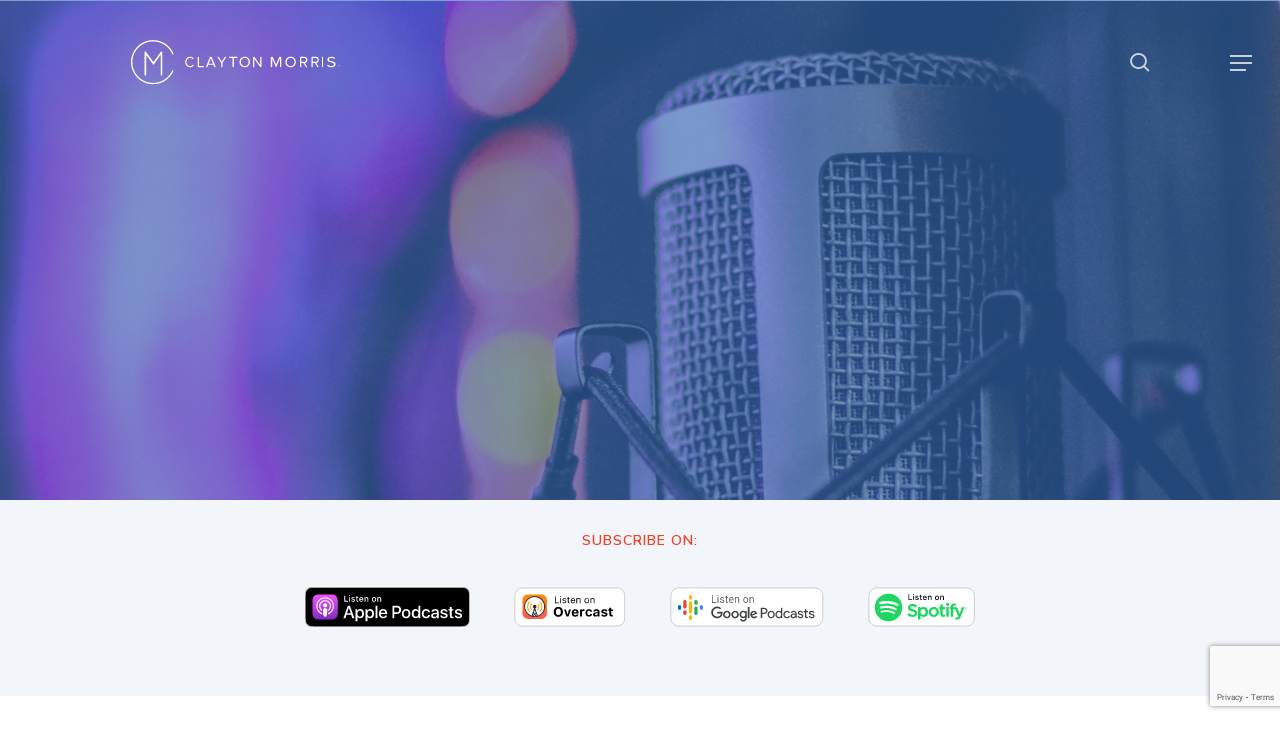

--- FILE ---
content_type: text/html; charset=utf-8
request_url: https://www.google.com/recaptcha/api2/anchor?ar=1&k=6LeK6gwrAAAAABK8tSaBaQXCjFRmGtDYl151Y6tE&co=aHR0cHM6Ly93d3cuY2xheXRvbm1vcnJpcy5jb206NDQz&hl=en&v=TkacYOdEJbdB_JjX802TMer9&size=invisible&anchor-ms=20000&execute-ms=15000&cb=a2qf5mdoez66
body_size: 45242
content:
<!DOCTYPE HTML><html dir="ltr" lang="en"><head><meta http-equiv="Content-Type" content="text/html; charset=UTF-8">
<meta http-equiv="X-UA-Compatible" content="IE=edge">
<title>reCAPTCHA</title>
<style type="text/css">
/* cyrillic-ext */
@font-face {
  font-family: 'Roboto';
  font-style: normal;
  font-weight: 400;
  src: url(//fonts.gstatic.com/s/roboto/v18/KFOmCnqEu92Fr1Mu72xKKTU1Kvnz.woff2) format('woff2');
  unicode-range: U+0460-052F, U+1C80-1C8A, U+20B4, U+2DE0-2DFF, U+A640-A69F, U+FE2E-FE2F;
}
/* cyrillic */
@font-face {
  font-family: 'Roboto';
  font-style: normal;
  font-weight: 400;
  src: url(//fonts.gstatic.com/s/roboto/v18/KFOmCnqEu92Fr1Mu5mxKKTU1Kvnz.woff2) format('woff2');
  unicode-range: U+0301, U+0400-045F, U+0490-0491, U+04B0-04B1, U+2116;
}
/* greek-ext */
@font-face {
  font-family: 'Roboto';
  font-style: normal;
  font-weight: 400;
  src: url(//fonts.gstatic.com/s/roboto/v18/KFOmCnqEu92Fr1Mu7mxKKTU1Kvnz.woff2) format('woff2');
  unicode-range: U+1F00-1FFF;
}
/* greek */
@font-face {
  font-family: 'Roboto';
  font-style: normal;
  font-weight: 400;
  src: url(//fonts.gstatic.com/s/roboto/v18/KFOmCnqEu92Fr1Mu4WxKKTU1Kvnz.woff2) format('woff2');
  unicode-range: U+0370-0377, U+037A-037F, U+0384-038A, U+038C, U+038E-03A1, U+03A3-03FF;
}
/* vietnamese */
@font-face {
  font-family: 'Roboto';
  font-style: normal;
  font-weight: 400;
  src: url(//fonts.gstatic.com/s/roboto/v18/KFOmCnqEu92Fr1Mu7WxKKTU1Kvnz.woff2) format('woff2');
  unicode-range: U+0102-0103, U+0110-0111, U+0128-0129, U+0168-0169, U+01A0-01A1, U+01AF-01B0, U+0300-0301, U+0303-0304, U+0308-0309, U+0323, U+0329, U+1EA0-1EF9, U+20AB;
}
/* latin-ext */
@font-face {
  font-family: 'Roboto';
  font-style: normal;
  font-weight: 400;
  src: url(//fonts.gstatic.com/s/roboto/v18/KFOmCnqEu92Fr1Mu7GxKKTU1Kvnz.woff2) format('woff2');
  unicode-range: U+0100-02BA, U+02BD-02C5, U+02C7-02CC, U+02CE-02D7, U+02DD-02FF, U+0304, U+0308, U+0329, U+1D00-1DBF, U+1E00-1E9F, U+1EF2-1EFF, U+2020, U+20A0-20AB, U+20AD-20C0, U+2113, U+2C60-2C7F, U+A720-A7FF;
}
/* latin */
@font-face {
  font-family: 'Roboto';
  font-style: normal;
  font-weight: 400;
  src: url(//fonts.gstatic.com/s/roboto/v18/KFOmCnqEu92Fr1Mu4mxKKTU1Kg.woff2) format('woff2');
  unicode-range: U+0000-00FF, U+0131, U+0152-0153, U+02BB-02BC, U+02C6, U+02DA, U+02DC, U+0304, U+0308, U+0329, U+2000-206F, U+20AC, U+2122, U+2191, U+2193, U+2212, U+2215, U+FEFF, U+FFFD;
}
/* cyrillic-ext */
@font-face {
  font-family: 'Roboto';
  font-style: normal;
  font-weight: 500;
  src: url(//fonts.gstatic.com/s/roboto/v18/KFOlCnqEu92Fr1MmEU9fCRc4AMP6lbBP.woff2) format('woff2');
  unicode-range: U+0460-052F, U+1C80-1C8A, U+20B4, U+2DE0-2DFF, U+A640-A69F, U+FE2E-FE2F;
}
/* cyrillic */
@font-face {
  font-family: 'Roboto';
  font-style: normal;
  font-weight: 500;
  src: url(//fonts.gstatic.com/s/roboto/v18/KFOlCnqEu92Fr1MmEU9fABc4AMP6lbBP.woff2) format('woff2');
  unicode-range: U+0301, U+0400-045F, U+0490-0491, U+04B0-04B1, U+2116;
}
/* greek-ext */
@font-face {
  font-family: 'Roboto';
  font-style: normal;
  font-weight: 500;
  src: url(//fonts.gstatic.com/s/roboto/v18/KFOlCnqEu92Fr1MmEU9fCBc4AMP6lbBP.woff2) format('woff2');
  unicode-range: U+1F00-1FFF;
}
/* greek */
@font-face {
  font-family: 'Roboto';
  font-style: normal;
  font-weight: 500;
  src: url(//fonts.gstatic.com/s/roboto/v18/KFOlCnqEu92Fr1MmEU9fBxc4AMP6lbBP.woff2) format('woff2');
  unicode-range: U+0370-0377, U+037A-037F, U+0384-038A, U+038C, U+038E-03A1, U+03A3-03FF;
}
/* vietnamese */
@font-face {
  font-family: 'Roboto';
  font-style: normal;
  font-weight: 500;
  src: url(//fonts.gstatic.com/s/roboto/v18/KFOlCnqEu92Fr1MmEU9fCxc4AMP6lbBP.woff2) format('woff2');
  unicode-range: U+0102-0103, U+0110-0111, U+0128-0129, U+0168-0169, U+01A0-01A1, U+01AF-01B0, U+0300-0301, U+0303-0304, U+0308-0309, U+0323, U+0329, U+1EA0-1EF9, U+20AB;
}
/* latin-ext */
@font-face {
  font-family: 'Roboto';
  font-style: normal;
  font-weight: 500;
  src: url(//fonts.gstatic.com/s/roboto/v18/KFOlCnqEu92Fr1MmEU9fChc4AMP6lbBP.woff2) format('woff2');
  unicode-range: U+0100-02BA, U+02BD-02C5, U+02C7-02CC, U+02CE-02D7, U+02DD-02FF, U+0304, U+0308, U+0329, U+1D00-1DBF, U+1E00-1E9F, U+1EF2-1EFF, U+2020, U+20A0-20AB, U+20AD-20C0, U+2113, U+2C60-2C7F, U+A720-A7FF;
}
/* latin */
@font-face {
  font-family: 'Roboto';
  font-style: normal;
  font-weight: 500;
  src: url(//fonts.gstatic.com/s/roboto/v18/KFOlCnqEu92Fr1MmEU9fBBc4AMP6lQ.woff2) format('woff2');
  unicode-range: U+0000-00FF, U+0131, U+0152-0153, U+02BB-02BC, U+02C6, U+02DA, U+02DC, U+0304, U+0308, U+0329, U+2000-206F, U+20AC, U+2122, U+2191, U+2193, U+2212, U+2215, U+FEFF, U+FFFD;
}
/* cyrillic-ext */
@font-face {
  font-family: 'Roboto';
  font-style: normal;
  font-weight: 900;
  src: url(//fonts.gstatic.com/s/roboto/v18/KFOlCnqEu92Fr1MmYUtfCRc4AMP6lbBP.woff2) format('woff2');
  unicode-range: U+0460-052F, U+1C80-1C8A, U+20B4, U+2DE0-2DFF, U+A640-A69F, U+FE2E-FE2F;
}
/* cyrillic */
@font-face {
  font-family: 'Roboto';
  font-style: normal;
  font-weight: 900;
  src: url(//fonts.gstatic.com/s/roboto/v18/KFOlCnqEu92Fr1MmYUtfABc4AMP6lbBP.woff2) format('woff2');
  unicode-range: U+0301, U+0400-045F, U+0490-0491, U+04B0-04B1, U+2116;
}
/* greek-ext */
@font-face {
  font-family: 'Roboto';
  font-style: normal;
  font-weight: 900;
  src: url(//fonts.gstatic.com/s/roboto/v18/KFOlCnqEu92Fr1MmYUtfCBc4AMP6lbBP.woff2) format('woff2');
  unicode-range: U+1F00-1FFF;
}
/* greek */
@font-face {
  font-family: 'Roboto';
  font-style: normal;
  font-weight: 900;
  src: url(//fonts.gstatic.com/s/roboto/v18/KFOlCnqEu92Fr1MmYUtfBxc4AMP6lbBP.woff2) format('woff2');
  unicode-range: U+0370-0377, U+037A-037F, U+0384-038A, U+038C, U+038E-03A1, U+03A3-03FF;
}
/* vietnamese */
@font-face {
  font-family: 'Roboto';
  font-style: normal;
  font-weight: 900;
  src: url(//fonts.gstatic.com/s/roboto/v18/KFOlCnqEu92Fr1MmYUtfCxc4AMP6lbBP.woff2) format('woff2');
  unicode-range: U+0102-0103, U+0110-0111, U+0128-0129, U+0168-0169, U+01A0-01A1, U+01AF-01B0, U+0300-0301, U+0303-0304, U+0308-0309, U+0323, U+0329, U+1EA0-1EF9, U+20AB;
}
/* latin-ext */
@font-face {
  font-family: 'Roboto';
  font-style: normal;
  font-weight: 900;
  src: url(//fonts.gstatic.com/s/roboto/v18/KFOlCnqEu92Fr1MmYUtfChc4AMP6lbBP.woff2) format('woff2');
  unicode-range: U+0100-02BA, U+02BD-02C5, U+02C7-02CC, U+02CE-02D7, U+02DD-02FF, U+0304, U+0308, U+0329, U+1D00-1DBF, U+1E00-1E9F, U+1EF2-1EFF, U+2020, U+20A0-20AB, U+20AD-20C0, U+2113, U+2C60-2C7F, U+A720-A7FF;
}
/* latin */
@font-face {
  font-family: 'Roboto';
  font-style: normal;
  font-weight: 900;
  src: url(//fonts.gstatic.com/s/roboto/v18/KFOlCnqEu92Fr1MmYUtfBBc4AMP6lQ.woff2) format('woff2');
  unicode-range: U+0000-00FF, U+0131, U+0152-0153, U+02BB-02BC, U+02C6, U+02DA, U+02DC, U+0304, U+0308, U+0329, U+2000-206F, U+20AC, U+2122, U+2191, U+2193, U+2212, U+2215, U+FEFF, U+FFFD;
}

</style>
<link rel="stylesheet" type="text/css" href="https://www.gstatic.com/recaptcha/releases/TkacYOdEJbdB_JjX802TMer9/styles__ltr.css">
<script nonce="MEi-wsglgU_B90cIM3ca3Q" type="text/javascript">window['__recaptcha_api'] = 'https://www.google.com/recaptcha/api2/';</script>
<script type="text/javascript" src="https://www.gstatic.com/recaptcha/releases/TkacYOdEJbdB_JjX802TMer9/recaptcha__en.js" nonce="MEi-wsglgU_B90cIM3ca3Q">
      
    </script></head>
<body><div id="rc-anchor-alert" class="rc-anchor-alert"></div>
<input type="hidden" id="recaptcha-token" value="[base64]">
<script type="text/javascript" nonce="MEi-wsglgU_B90cIM3ca3Q">
      recaptcha.anchor.Main.init("[\x22ainput\x22,[\x22bgdata\x22,\x22\x22,\[base64]/[base64]/[base64]/eihOLHUpOkYoTiwwLFt3LDIxLG1dKSxwKHUsZmFsc2UsTixmYWxzZSl9Y2F0Y2goYil7ayhOLDI5MCk/[base64]/[base64]/Sy5MKCk6Sy5UKSxoKS1LLlQsYj4+MTQpPjAsSy51JiYoSy51Xj0oSy5vKzE+PjIpKihiPDwyKSksSy5vKSsxPj4yIT0wfHxLLlYsbXx8ZClLLko9MCxLLlQ9aDtpZighZClyZXR1cm4gZmFsc2U7aWYoaC1LLkg8KEsuTj5LLkYmJihLLkY9Sy5OKSxLLk4tKE4/MjU1Ono/NToyKSkpcmV0dXJuIGZhbHNlO3JldHVybiEoSy52PSh0KEssMjY3LChOPWsoSywoSy50TD11LHo/NDcyOjI2NykpLEsuQSkpLEsuUC5wdXNoKFtKRCxOLHo/[base64]/[base64]/bmV3IFhbZl0oQlswXSk6Vz09Mj9uZXcgWFtmXShCWzBdLEJbMV0pOlc9PTM/bmV3IFhbZl0oQlswXSxCWzFdLEJbMl0pOlc9PTQ/[base64]/[base64]/[base64]/[base64]/[base64]\\u003d\\u003d\x22,\[base64]\\u003d\x22,\x22wpbDnsK7wpXDksKAwrXCl1t+NxzCkcO+fcKmAWN3woJBwq/[base64]/DhcKTw4YhXxx9woJSCDLCqy7CnxfChBllw7oNXsKQwonDohptwqF0OXXDhTrCl8KuJ1Fzw7I3VMKhwrIORMKRw4MCB13ChWDDvBBdwo3DqMKow4siw4d9GgXDrMOTw6fDsxM4wrHCkD/[base64]/DlMK7wqRdIHzDg35Dw6dUw4LDnEsBw6IzQVVOZVPClyAyP8KTJMKzw4JqQ8Ouw4XCgMOIwokpIwbCgMKCw4rDncKMc8K4CzNaLmMawroZw7ciw7ViwrzCqyXCvMKfw4gGwqZ0PcODKw3CuydMwrrCucOswo3CgRHCp0UQVMK3YMKMGcOjd8KRIl/CngcOAys+Q0zDjht/wqbCjsOkScK5w6oARsOsNsKpNcKdTlhKQSRPFD/DsHIywr5pw6vDuXFqf8KQw63DpcOBPMK2w4xBCk8XOcOrwrvChBrDggrClMOmVGdRwqopwoh3ecKITi7ChsOYw4rCgSXCs35kw4fDrFfDlSrCrxtRwr/Di8OmwrkIw4gbecKGC17Cq8KOJsOFwo3Dpxokwp/DrsKmJSkSfMOVJGg3dMOda1DDo8KNw5XDkXVQOykAw5rCjsOMw4pwwr3Dom7CsSZFw6LCvgdGwpwWQgo7cEvCvsKbw4/CocKQw6wvEiTCqTtewptFEMKFXMKRwozCnjEkKxHCvVvDmUg/w6Y1w47DmANYWU1nGcKyw4lMw6pwwoQHw7nDlRXCiyfCrcK4woXDsD4PZsKJwqHDjRwFX8K8w5/DrcKhw4PDmlPCjWViesOOJ8KLZsKuw7fDn8K+PzFsw6XCgsOEQEoGG8K6Fg3CjWg0wrReDnM2XcOhRGjDoWbDiMOLJsOVezjDlGISQsKaR8Kkw67CnWNtWsOiwr/DtMKJw6TDjyQGw4pIB8Ogw6YHLEzDlSh5B0dUw4YjwqQ7Y8OwAgR4RsKcSGfDjHsQYsO2w5MPw4bCgcObYsKIw4/[base64]/[base64]/DgcK4wrnDgStpw7/Co8OpLMOew4kaw4gVLcO5w7wqJ8KzwqDCtgfDj8KMwoDDgT8Kb8OMwoBGPmvDvMKpAx/Dn8OLRgZoWyLCllXCtkVCw4IpT8OaecOhw7HCv8K8IWDDnsO/wqHDrcKQw7tcw5J1YsKxwpTCssKgw6rDs2LCgsKpJCleSV7DvMOtwpAzLwI6wp/[base64]/DrMOqwrMJwpzCv2HDrUXDkcOTSsOhcT5iGcOwwqYmwrrDki7CiMOycsOGBBHDqsKqI8K8w5ggdAg0NEVQfsOFXEbCkMOKM8OSw6PDusOyEcKAw7Z8wo7DmsKGw4wyw4kqJsOFDyx7w41dQ8O1w4p0wowXw6jDgsKDwpLCsA3ClMK/[base64]/w4bDsjHCq8O4w4dcVRrDikjCkUk6wq0jYsKGZcO5wr9oc3oRUMOuwoB9LsKaQxrChQ3DvB0AJS84IMKYwr1mPcKVwpxHwq8ww5zDtUhnwqx5YDHDt8OAccOWDCDDvk9IBBfCq2zChcK9TsOWKzAJS3HDmcOiwo7DrSrCuDgwwpfCsi/ClMKLw6vDtMOdDsODw4fDr8KiYQ0oHcK9w7fDkXhaw7/DjELDgcK/BxrDiUBQS0Mxw4vCqX/[base64]/[base64]/DiMO/[base64]/[base64]/[base64]/[base64]/UsOWwoEAOMOxwrE/w6vChMOGwph2wrsVwrbDrzATayvDgcO4acKWwoDCo8KzK8KrIcOrLEbDssKuw5jCjxknwo3DqMKqLcODw5Y3WMOQw7rCkhl3GnI4wqgYbW7DnFtkwqLCjcKiwp4kw5/Dl8OPw4nChsK3OlXCoU/[base64]/CqMOCwpssLwwDw5oKfwnCjkvDuX4jw4fDvsKkCG/[base64]/L1dqeMKHwoDDmiHCiBclEUXDlMOvwpMdwrJaJsOmw5zDmMKcwpzDpsOIwqnDucKsI8Oawo7CpiPCusKQwpgHZ8O2GF1pwoLCk8O9w4/CjzTDg2NJw7jDukkdw4l/w7vCkcOGGA3CuMOvw5hOwr/Cq3gaGTbCunbDq8KPwqXCpcKdOMKPw6BGNsOpw4DCqMOCZDvDhlXCs0ZwwoXDglHCo8K5WmpJJ2vCp8OkasKEJBjCkibCicOVwr02w7jDsA3CozVow7fDhzrDo3LDg8KQScKBwq3Chl8zJ3LDpEw9BsO1TMOheXYuCzfDomEdPnDCrDk/wqZ3wqHCrsOoS8ONwpjCo8O/wq3Cvl5SccKzAkfCmBoxw7bCucKibF8JfsODwpY1w6okJADDh8Kvc8O9TlzCh2XDusKXw7dpKHsBXFFKw7MPwqZqwr3DpMKHw4/CugrCqSdxZcKEw4oGLBnDuMOGw5dLNgUdwrgCWMKwbwTCnxUxw5PDlBbCv2UVfmEROmDDqgUDwrTDscKtDzx8JMK8wq5IAMKWw5HDkUIdNnAQfsO0a8K0wrXDsMOPwoYiw7nDnQTDgMK1wog/w7Vfw7BHaTHDrhQOw7nCsknDo8KAU8K2wqcowpLCucK7XsO9fsKGwq1kdmXCnB03BsKIVcO/[base64]/DhsOjbcKJbxDDgMKxRQTDncO/[base64]/[base64]/DvFdbegHCuMKhw6bDlMODeiTDklfCo1vDinPDj8KyX8KKMsOfwrAQFcKcw4ZSScKTwpFscMOlwpIzTFJRLzjDssOETgfCrALCtDTDkAXDlnJDEcKCXwwxw6PDqcKtw45gw6kMN8O+eRHDhjjCvMKGw51BY1/[base64]/DlCfDt8OIV8KsYh9uRR7Do8KbAsOgwr7DkcKswoQrwqzCvQspJHXCmyw5fFsJG3oSw74fPcOjwo9AIinCojLDl8OLwrR5wpx8KcKBNmvDrQUKfcKoWD9ww4jCjsOCQ8OJBVF6wqh6JkLDlMOWRBHChDJywoHDu8KKw65/[base64]/DrhMFXWkYw4NgwrPDkMO+wowLGMKdwqvDgA9Gw57Cll7DvTzDk8K5w44CwrYgQWl3wq1iGcKfwoY1P3vCsx/CoWp/w4RCwoh/SGvDuhnDucKYwp9iCMO3wrHCvcOHdigFwpo6bR5jw6Y/EsK3w5RTwqhfwrQOdMKINcKtwr0+WzBVKVrCjD1ID2TDq8KQIcKSE8OpKcK3K24aw4I+agvDrXHDi8OFwprDkMKGwpMYPXPDnsOeKRLDvzRGN359JMKhPMKPeMO1w7bCrDjDv8O7woXCoVgBB3lNw67DicOPdcO/[base64]/DsMO4MnHDtsOpw5ASGADCoDpbw54QwrfCoFEIYMO/[base64]/UMKOQAZWW1Vpw4BrwrzCohs7w63CmcKEUmbDhcKhwofCo8O3wqjChMKfwrhEwqJZw5nDhnxUwqvDhEs8w7LDisO9wqRIw6/CtDQrwp/CrmfCh8Kqwo4Uw6wcRcOfUjEkwrLDjw7CvFfDjV3Ds37Du8KeInNZwqsIw63CiBXCiMOYw7EOwp93JsK8wrbDjsK0w7TCqjg5w5jDscOnFF0+woPDqHtJSEwsw73CkXQ9KETCryLCkkHCi8OPwpPDq0zCsiDDgMKyeU56wqrCpsKiwpfDp8KKOsK/woQfcQ3DkhcPwoDDnHEvWsKRQ8KzSQLCo8KhLcO+UcOSwoNDw5XCnH7CrMKOT8KIbcO/wqknIMO8w4xewrnDmcOaX0YKUsO5w7xNUMKtdknDu8OTw6ZQRcO3wp3CnxDChCwQwpkWwo5XdMK2csKlHSnDpUN+UcKCwpTDncK9wrLDuMKiw7/DjSnCi1zCuMOlwr7Cj8KNwqzChizDgMKzLcKtUGLDv8KtwqXCqcO/w5HCgcKAwr0sbcKIwpJUTQ0gwqkswqILFMKlwozDsWzDkcK+w4DCksOVCAJlwo0ewozDrMKswqVvIcK/AXzDrMO3wrrCssOCwozClAbDvAfCp8KCw4PDqcOPw5ofwqpYYMOawpkIwrxNRMOZwptKXcKTw41xZMKDwqB/w6dww4fCkQTDrDTCgGrCsMOBbcKbw5RQwq3DssO/[base64]/by5lITkVw50nNsODwqVNwpvDkllLw5TCiQ/DnMO4wpbDuA/[base64]/DrsKVdcOVw5vDtsOWeFZ1dMOlwploA8ODdwQXOcKSwqXChsOFw5PDsMK/[base64]/CjGrDmVAjQwMABGjClsK4BMO6GUZsOlLDoDF7Jg80w48cUXjDhio0ICbCpA13woJ8wqpfPcOuQ8OVwpHCp8OdVsKiw6EXEioBScKWwr7DrMOOwodZw5UDw5/Ds8KlZ8O4wpQeZcK5wr5Fw5HCmMOcw7tuKcK2DsOdVsOIw51zw7RFwpV1w4DCjTc3w4vCr8Kfw5NLKcKeDAfCqcKecwnCinLDv8OIwrLDiRcEw4bCkcKGTMOdRsO0wpYtAVNFw7fDkMOfwp8Xd2PCksKMwrvCt00dw5vDo8OaeFPDgsOZJhLClcOPNB/CnQlAw6XCnH/CmnNow5o4OsKHAR5Jw4TDnMOSw77DssK4w4PDk0x0LcKqw63Cv8K+NWp4woXDmD9qwprDultkwoTDl8OeMj/Ds2PDl8OKfRh/[base64]/QBBcdHvDlgRKw4XCmMKIwpTCqULCm8KEw6ZXw6LCsMKyw4BlcMOpwobChRjCjT7DiF0nUg7DsTAfdS57wqdJVsOGYg0/YCPDlMOJw69Jw4VrwovDuyDDpjvCscK1wrjDrsOqwqARH8OpX8OwLhJyEsK7w4XCsjpNO2nDk8KEe0XCgsKlwpQDw7XCgC7Ci0rCnFHCsFbCmsKCQsK/UMOJGsOgAMKRMHkiw4gWwoxqQ8K0I8OJDjgKwrzCkMKxwoPDlC5sw4Elw4HCqMK3wrcgSMO1w5/CmirCkEPCgsKfw6pvEMKDwo0hw43DocK8wrvCnwzCjRwGGsOewoAmDMKIEcKpTzRpdm18w4rDssKlTEcUVsOgwqUtw6k+w4s2ABtjfx43JcK1bMOPwpTDksKIwpLCsDjCocOYAsKhJMK+HMK0w6HDhsKIw6fCjjHCligYF1NyfgjDncObZ8OENMKrDsOjwo8aBm9aEE/CuxvCt3p0wp7DvlxQdMKBwpPDosKAwrtlw7BHwoTDi8KVwprCl8OjbcKOw43DusKIwqhBQjbCiMKOw5HDvMOeNkTDgcOYw5/DvMKVOyjDhSQ6w61zL8Kkwp/DsTpfw7kJQMO/fVweTHlKwqHDtmUrJsOnZsKDJkQjcU5YP8O3w6/CnsKdR8KIO3NxKlfCmQ8aWgjCq8KCwq/CpxzDtnrDv8OxwrnCqAPDmiDCvcORM8KbIsOEwqDClsOjI8K+ZMOcw5fCux7Cj13Chwdrw6jCscOochIEwoDCk0JVw6Flw5szw7xjB3IxwqpUw4BoUjxLd0fDinDDrsOkTRRkwo0+RDDCnH5gfMO4AsOOw4zDuyrCusKTw7HCicKiYMK7GD/CtgFZw5/DuhLDt8Omw4k4wrHDm8KAZwLDgBc6woTDgiB+ISrDr8OhwoEFw4DDmUQaIsKcw5dRwojDl8Ksw4nDnlMuwpjChsKQwqNdwrpxHsOOw6jCssO1Z8KLScK0w7/CpcOlw7hdw73DjsK0w7dXU8KOS8OHesOvw5jCiW7CpcOxG3/DtxXCqw8hwo7DisO3BsO5wo1gwo0wGwEUwo8VDcKsw78TJlkMwp4gwr/DrW3CucKqOTk0w6LCrzNIJ8Ofwq/DrMOBwrHCtGLDjcKyQzZ1wpLDkG5eEcOawodMwqXCk8Oqw4RYw7EywrjDsGoQXDXDicKxIiJgwr7Cl8K0A0dbwrTCqTXCiCIoGijCnUpsJzjCq0TClhlvQWvCnMO9wq/CrATCnjYVJ8O+woBmB8KHw5Qnw53DmsKDayFlw73CtU3CrTzDskbCqUE0FsObGsOxwpUdwpvCnlRNw7fCjMKowoXDrQ7CsEgTDRzCg8Klw4gaDWt2IcK/w5DDjGLDgh9hWyLCr8K2w6bCu8KMScOKw7LDixkAw59DWnMGC0HDo8K4XsK5w7l6w4rCigLDkXjCtHtXZcOZWHY6cF1cVMKBCcOaw4/CrAvCjMKNwopjwozDmAzDssOFX8KLIcOxKH5kWmQJw5g7blrChMKfVDguw4zCsHQaasKuZnHDqU/DrGk2ecOeAXfCgcOOwrLCuyoIwp3DgldpYsKRd0Y/[base64]/DjcKFwrkfHWoacsKnwq/Di8KtJsOILMKwwp8wa8OSw4PDq8KxFxpyw4DCrSJXaj5+w7rDg8OEEsOuKRzCiVBVwqNjOEHCh8Oyw5ZVVTReBMOEwr8/WMKzDsKowpExw5pxIRvCu1BEwqzCmMKrYGALwqUKwoUaYsKHw5HCrHbDh8OwccOLwr7CiCRnHkPDjsOswoTCgmzDklk/w5ZRIGTCgcOGwpgjfcOtMMKTHkFlw6HDs3Yzw5J8UnbCgsOCIWRkw6pKwoLCn8O/w5E1wp7CpsOCbsKAw7kIYyBaCDd2Y8OFIcOPwqUcwpkuw6ZPQMOTaSg9ND0ww6PDmA7DssOIKAcnbkcewoDDvX1EOnAQdD/[base64]/w5nCpcO+GhLDrDLCm8OTw5rCq316WcOkw5rDmhM/[base64]/DlMOIw7XDk0lNSVQewr0Jwq7Cgh4uw4s9w4dWw5fDjMOwb8KdcsOlw4zCq8KYwp/[base64]/[base64]/[base64]/DpsOyKV/CrC0GClTDojLCscOVwrjCgMKZI3LCnAwOwojCvwc/wrXCmMKHwoRlwoTDkD9VVT7Dt8Ogw49bTMODworDonnDpMOQfizCqVdBwqjCq8KnwocFwpk8F8KzDX1zbsKMw6EtXcOaVsOXw7nCo8OPw5/DkhcMGsKIdsO6fETCu0BtwqERwq4vdsO3w7jCoCzCqCZWesK1D8KNwqQJMUYODA8GeMK2wqLCjAnDusKvwq/CggJBBQwoWzxsw7krw6DDs3ZQworDhUvCm3HDhMKaD8OURMOVwoMaSArDvMKFI3zDn8OYwrjDsh7DqldLwrfDuSdVwpPDvgvDh8Oqwp1twrjDsMO0w4JswpwIwpt1w6gKKsK3VMO9OU7DtMKnMF1QdMKiw4kfw4zDin3Cg0B1w6PCp8OSwp5/HcKLAlfDkMKqHcOyWSzCqmHCvMK3cTpKJmDCgsOCa1PDgcO/[base64]/KsKKw5Zkw4FFwqPDuwXCosK2MU0WbmDDimvCiEwWaHB2eV3Dlg7CumrCjsO+RBFYa8ODwozCvFrDiR/[base64]/[base64]/CrFpGwoLCoBcXwpPDnMKyE24zE2YAEsKoNHTDly1dWk1/IxbCjnbCucOHQncdw7g3EMODDcOPR8OlwoRHwofDiGdHBiTCsjlhcwIVw4x3R3bDjsOnFj7CqkdFwpk5cwoXw6nDp8Opw6jCqsOsw6t0w67CoA5vwqHDscOBwrDCj8OfaVJCAsK2Gn3Ck8OIPsOMGi/DhSUow7rCl8Oow6zDscKUw6ordMOlMh/DucKuw4Qnw5fCqhXDuMOOHsOYOcO7BsKUYkRSw7J1BcOJCFnDlcOcZiPCsGDDtRUwRsKBw6kCwodjw5tWw5BAwoptw5tFD1w+wohsw65XQ3/DtcKAPcKrXcKuB8KndsOBS1bDsAYsw7J1bg/[base64]/YsKpw6IgSxPDnSoaXsKiw4vDucORw4hqVSDDo3jDjsOPcg3DiDxHGcKABF7CnMOqCsKMQsOuwrhmLsO4woXCp8OJw4DDjShaHTDDrx8fw69tw4YBfcK0wqTCjMKJw6Ulw6/CmiYDwprDncKrwqjCqUsFwowDwrRdAsK9w6jCvjnCumTChsOEAsOOw4HDqsKRD8O+wrHCo8OMwpEkwqMRVFDDqcKuED94wpHCkcOMwoHCsMKtwp1Mwp7DkcOewowCw6TCrsO3wrrCs8O3QE0GT3bDmsKyB8KZSx3DrAkXaF/[base64]/DgcK1KsOSwrjDjgYDw7Jlwqk2wrtkwpDDnAfDr1TCt19Bw4LCgMKWwo/Djw7Dt8Ogw6PCugzCiADChg/[base64]/DvMKnwpkJWsKcw4vCvy7DhMK8wojDscOeesO9woDCmcOnBcO0wpXDvsO+csOGwq8yE8KqwrbCkMOkfcOECMO2AHPDmHsTw7Nrw6PCs8KfOMKNw7XCqElswrzDuMKVwppRIh/CncOPN8Kcw7XCpFHCmx04woYwwqRdw5l9fUbCkncgw4XCtsK1MsOBHirCpcOzwoA/w5XCvAhrwoolOiLDpCvChSdiwoVDwr1ww5x7bX3CjcKnw4A9Uxo8Uk4GTWFpZMOoQhorwoJ+wqjCocOVw4c/QmV/wr4CACQow4jDh8OzfHrCqldjDcK/SGgpUsOFw5PDp8OlwqYNL8KndVokOcKHfMKcwp0/[base64]/bsKRZArDpjTCgsKwVFTCpUHCuwgyRMKMU34lZW/DlcOVw4k5wq0pCMO6w7bCsFzDqcOAw60uwqHCsljDuDo9cQvCtVwTFsKBMcK7AsOiTsK3Z8Ozbj/DisKbMcOqw5TDicK8J8Kmw4BiHS3ChH/DiQPCq8Oiw7RbCnPCnR/CrnNcwqt7w5Fzw6kObk5cwpURNsOYwohOw7dXRFjDiMOnw5zDhMO9wrkxZgLDvSMIBMOiasKrw5crwprCqsOVKcO9w5DDtnTDnRDCrFTClHHDtsOILFHDmFBLFWLDnMOLwr7DuMO/wofCtsOFwqzDsjJrXxplwqXDtUZuQng6MForesObwqzChz0zwqjDnRFywoJ/[base64]/CkcKLw4LDg8K5Q8OPEVkVw6lewpYLw4Ygw53DqsOzSD/[base64]/[base64]/woDCqFBxXy9rY1lqYMOHwoFLCDwjBEJMw4w0wpYjwo9rVcKGw7A7KMOmwo09w5nDpsOVGHkjFjDChnpqw5fCs8KkM0lIwo5oNcKGw6TCoFvDvxUiw4EDOMO6BcKUDibDoQ3DuMOOwr7Dq8OKUTEjdnB7wog4wrE+w7fDhsOePwrCg8KWw6lREw5jw7Jmw6vCgsOzw54/AsKvwrbDozzDkgRcIcKuwqhuGcKGTn/DmMOVwohRw7rDjcOCSkPDucOlwp5Zw7cow6rDgws6TcOAFRtybn7CssKLLzVxwpbDq8K+GMOdwoTDsQ4NXsKtfcKewqTCi2AKB37CgScSbMKYAMOtw5MMeEPCkcOwPHtMcgV3ZzdLDsOLZWLDnCjDmU0wwrjDjVNvw4lywp/CkHnDunR/[base64]/CjcKIOcOSHyfCgcOwwo1YFMKWwrLDhyw6wq8ZPMORV8OOw77Dh8OBG8KFwp4CVMOhIsOvP0dewqrDhyrDgjTDiDXCrWDDqQxLRkY4RXV/wqzDgsOQwpNzCcOiXsKHwqXDhynCrsOUwrUREcOiI1lawpo6w4odbsOqGSMlw48rFcKqQsOYUQPCskF/SsOPKmfDsmh8DMOeUcOBwpRkBcOmAsOUVMOlwpwbXiw3cmrCrmXDkz7DqmI2Pn/[base64]/DsnzDicO5w4BNEsOQwqPCnFwkw7h4VsOXDRrCnXvDmn4IaybCicOew6TDmiEBYHkTPsKJwrwowrRZw53DhU8tAS/Clx3DkMK2eSnCu8K2w6N3w50lwrNtw5pofcKLN0x2WsOZwoDCqkANw6fDt8OIwr9hc8KUe8KTw4UKwoHCtwjCmMOzw4LCgcOCwop4w5HDscK3bBhXw5nCnsKcw400UsOTSRc4w4cnZHXDjsOJw4ZrUsO4VwpRw7/CunxheWV0LcO7woHDhUBrw7I2Z8KTJMOgwpLDn0jCvS/Ch8OnT8OrSGrCusK3wrbCvHAMwo5Yw508JsOswrFvThvCl1A5EB9BUsKjwpXChT9MdGsSwqbChcKGU8KQwqrCv3jDi2jCusOXwpAuZil/w4c4D8OkF8O/w4jCrHotccK+wrdSaMO6wo3DnAnCr1XCiEFAXcOPw5ESwrlvwqRZWkHCt8OjUlxyJsOEXnMjwqsNEW/CjMKnwqpbT8OnwoZ9wqfDlMKuw4s7w4vDtDXCl8Oww6Bxw4DCicOPwqJSwp98RsK+HcOESRRWwpXDh8OPw4LDtnjDuBYFwoLDtkRnEcOaJx09w5EYw4ILGxTDjFF2w5RHwpXCkMKbwrbCmVdYYMKQw5fChcOfHMK/FsKqw7Eww6DDv8OvOMOJPsO0YsKELTbCn0kXw7DDksKdwqXCmzrCr8OWw5lDNGnDniJ5w4JFRlrDmi7Dr8OSB3tYdsKYLMKHwpHDvmAlw7zCh2jDjQLDgcO/wqYia0HCqsK1dDN8wqojwrozw7DCn8KDVwViwovDvsKzw68sSVfDtMOMw7rCh218w5PClMKYATh8U8OpOMOCw4HDnBHCkcOTw5vCi8O3GcK2Y8KcFsOGw6nCkUrDgkJ4wpPCoGZpIndewpYhdUsbwq7CgGrDlMKjXcO3W8KIdcOowqvCicO+Z8OywqPDucKIaMO3wq/[base64]/CgcO0CcOUwo/[base64]/[base64]/[base64]/CncK5wqjCn1LCrWTCj8KbwohPw7sMw7c9wqEmwr/[base64]/[base64]/DcKvwpTCgn/[base64]/a27Dix7Dg8Kww5DDg3ZiUMKzwpALwoDDnjvDi8KqwqYVwpEue33CvTIjTh7CmsO/[base64]/wrXCoUgFJcKUQsKfwrjDnm1lwoQww4/Cs8OuwqjCoCQLwq9Uw68lwrrDlQYMwosTWhMswrBvIsOrw6jCtlYxw51hLsKGwqPCrsOVwqHCgzxEVHAnBifCssKsZjLDtBhGfMO8IMOcwqYzw5rDn8OoBFo+SMKOYsOvG8ONw5VSwp/Co8OiIsKVfsO/w79AdRZNwoYLwpdrXzknEn/ClMKhOELDj8OlwrbCrzzCpcKuwo/DjEpLXRp0w67Dt8O0O180w4cfPDgqKyLDsCl/wobDs8OFD3I+RW1Twr7CognCpTTCpsK2w6jDkw9nw4pow5Q7LsOuw4nDkl9ewr4tHnhkw4QNJMOpPQrDhgc+w7cAw7/Cl1xdNB1qw44HDcKPBVF1FcK6WsKeKWtzw4PDtcKFwpR2fzXCiTzCmGnDoU5GCxnCsm/[base64]/[base64]/Ch8OYw6XCjB3DpcKFEcOSwqTDr8OxwpfDuMOywqrCnRYxFho6RcKqMjDDnibDjXlObwNiVsO8wobDo8KfTMOtwqsfUMKIOsKgwr4ywpMQYsKVw5wrwr/[base64]/wpYaHcOqw7deSMKrL8K+RktRwoPDl8OkwoXDj04jwoZCwqDDlxHCqcKHQXlPwpJhw69QXDnDt8OJKW/CpS1Vwph6w6pEfMOSQj9Nw7vCrMK1FsO7w4hAwol0Ui0rUB/[base64]/Ck8OyOcKeRzU2wp3CgsKcRcK1S8OKGzTCqg7DosO9wrLDlsKwPihUwrHDu8Obwq8kw53Ci8K6w5fDusOGew7Ckg/CpjDCpXrDscOxbmrDqygnGsOAw5VJNMOIRsOhw78dw4LCj3vDtwMlw4DCncOZw6Mlc8KaHyo/C8OMRVzCmxrDosKFdy0qI8KfYBMRwqBBREfDgE0yDW/[base64]/DggR3wpMvwrfCrH7CsRPCkwcJZGjCk8ONwrjCjMKWS0LCgsOVdg87P1w9w4vCp8KDScKWHR/CnsOrAQlpVgInw6QdccKkw4PCl8OBw5g6VMOcZX8NwpzCgCB6RcK2wqLCi2YoSShUw7XDncO8MsOAw5zCgidlNsKJQmHDjVfCtUEBwrcLEsOzRMO1w6nCpCDDoVYcC8Kpwq97XsKlw6bDuMK3woFpNlMWwrLCrMOgTCVacR/CqjoBY8OGUsKeAWxQw6jDkxvDucKqUcOrVMKlEcOhUsK1OcOyw6Bcwp5PfTvDpANEPX/DknbDhTFRw5JsFyIwQxUmaA/CtMKCN8OzFMK5w7TDhw3CnXfDrMOgwo/DqHJqw7LDnMO8w5oPecKYbMOQwqTCpTnCrQ/DnC4Je8KgcVTDvCNqGcKuw78Sw59wXMKZORgvw4/CmhBRRAw2w5HDrsKRPD3CpsObwoTDscOSw5JAHn47w4/CpMOnw6QDfcKJw4rCtMKcF8KZwq/CjMKewrTDr24wa8OhwqtPw4ANDMK1woXDhMOUKSDDhMO6QnvDncKlGi/DmMK1wonClCvDnwvCmMKUwoVuw4bDgMOtF2jCjDzCl3/Cn8O8woHDnUrDtFcwwr0JBMOPAsO3w6bDvSXDvjvDoiDDpBpxAVAOwrkEwqDCkAcpZcOaCcKEw4BjXmgUwpYZK2PDiQ3CpsOyw7jDr8OOwohOwr4pw59zSMKawooXwojCr8Kww5wFwqjCo8K/dsKkQsOdXcK3BDt+w687w50iYMKCwq9wAQPDoMKqY8ONTQvDmMOkwqjDqnvCtcKxw7sUwqQ9wqYmw4TCnxojZMKFbkFgIsKBw6RSMSsZw5nCoy/Ckn9tw7HDmG7DmVLDpVQAw5tmwpLDvXYICj/DsjDChsOow6o8w44wTcOpw5HDs1fCosOLwrsEworDhcO9w7HDgzjDjsKwwqJGQ8OPfw/CrsOKw4IlQWBzwpsgTMOpwrPCrXzDt8Oyw5bCkBHDpMObVk/[base64]/wrxtw6d+w7oywqQHw4/[base64]/CmBs6X2HCjMKsAzvDl8OLWx7Dl8KxHFPDgzTCqcOqAy/DijfDpsOlw5p4asOJWwxJw4EQwrDDnMKywpFwP1lrwqPCu8KGfsOpwozDmcKrwrhXwopIKAJ/fyTChMKiKDrDmcOdw5XCjWDDvE7CoMKWAcOaw69DwqjCrm5YPx8Aw63CrRXDncKhw7PCkE8HwrcYw5xhUMOwwq7DnMOvCcKhwr1+w7Vaw7wnQW9cEA/[base64]/[base64]\\u003d\\u003d\x22],null,[\x22conf\x22,null,\x226LeK6gwrAAAAABK8tSaBaQXCjFRmGtDYl151Y6tE\x22,0,null,null,null,1,[21,125,63,73,95,87,41,43,42,83,102,105,109,121],[7668936,418],0,null,null,null,null,0,null,0,null,700,1,null,0,\[base64]/tzcYADoGZWF6dTZkEg4Iiv2INxgAOgVNZklJNBoZCAMSFR0U8JfjNw7/vqUGGcSdCRmc4owCGQ\\u003d\\u003d\x22,0,0,null,null,1,null,0,0],\x22https://www.claytonmorris.com:443\x22,null,[3,1,1],null,null,null,1,3600,[\x22https://www.google.com/intl/en/policies/privacy/\x22,\x22https://www.google.com/intl/en/policies/terms/\x22],\x226GpiWdOLCdRpKGzpBlctkj5KbAu/FsAPWHDG+RI22e4\\u003d\x22,1,0,null,1,1763189151142,0,0,[55,53,211,19,118],null,[116,1],\x22RC-IZdHXiWpOILFyA\x22,null,null,null,null,null,\x220dAFcWeA4EPT8b05l2zVYqUrhwzWeHZ_EaERAN_R0mLcdk8XswynhhZ7nEpd19baJ5oCnz8EdAJxEMEpjqMn_YupBsrlq0lNhTuA\x22,1763271951253]");
    </script></body></html>

--- FILE ---
content_type: text/css
request_url: https://www.claytonmorris.com/wp-content/themes/salient-child/style.css?ver=17.2.0
body_size: 13238
content:
/*
Theme Name: Salient Child Theme
Theme URI: http: //claytonmorris.com/
Description: This is a custom child theme for Salient
Author: GifDesignStudios
Author URI: https://GifDesignStudios.com/
Template: salient
Version: 0.1
*/

* {
    -webkit-font-smoothing: antialiased!important;
}

/* GENERAL */

.nectar-fancy-box h2 {
    text-transform: uppercase;
}

strong {
    font-family: Nunito;
    font-weight: 700!important;
}

.hide-desktop, .cm-hide-this{
    display: none!important;
}

.hide-mobile{
    display: block!important;
}

.full-width {
  width: 100vw;
  position: relative;
  left: 50%;
  right: 50%;
  margin-left: -50vw;
  margin-right: -50vw;
}

.container-wrap {
    padding-bottom: 0!important;
}

#search-outer #search input[type=text] {
    border-radius: 0px!important;
    border: 0px!important;
}

.tax-podcast_category span.post-featured-img {
    background-size: contain!important;
    background-repeat: no-repeat!important;
}

#ajax-content-wrap a.regular {
    border-radius: 6px!important;
    background-color: #f33e21!important;
    opacity: 1;
}


#ajax-content-wrap .see-through-2 {
    border-color: rgba(255, 255, 255, 0.75)!important;
    color: rgb(255, 255, 255)!important;
    background-color: transparent!important;
}

#ajax-content-wrap .see-through-2:hover{
    color: #2a5db0!important;
    background-color: rgb(255, 255, 255)!important;
}

#ajax-content-wrap #cm-home-section6 .see-through-2:hover{
    color: #f33e21!important;
    background-color: rgb(255, 255, 255)!important;
}

.nectar-button span {
    font-family: Nunito!important;
    font-size: 14px;
    font-weight: 900;
    line-height: normal;
    letter-spacing: 1px;
}

/*---*/


/* HEADER & MENU */

body.search #page-header-bg {
    height: unset!important;
    padding-top: 200px!important;
    padding-bottom: 90px!important;
}

#ajax-content-wrap #pagination .next a, #ajax-content-wrap #pagination .prev a {
    background-color: red!important;
    box-shadow: 0px 6px 15px rgba(0,0,0,0.16);
    margin: 0 8px;
    height: 35px;
    width: 35px;
    text-align: center;
    line-height: 14px;
    font-size: 12px!important;
    border-radius: 50%!important;
}

#ajax-content-wrap #pagination .next a:hover, #ajax-content-wrap #pagination .prev a:hover {
    transform: translateY(-3px);
    box-shadow: 0px 9px 15px rgba(0,0,0,0.16);
}

#ajax-content-wrap #search-results article.result .title a {
    background-image: unset!important;
    color: #2a5db0!important;
}

body #search-outer #search form input[type="text"] {
    border-bottom: 4px solid #f33e21!important;
    font-family: Nunito;
    font-weight: 400;
    font-size: 50px!important;
}

body #search-outer span {
    font-family: Nunito;
}

header .span_3 {
    padding-left: 8.382978723%!important;
}

div#slide-out-widget-area-bg {
    background-image: linear-gradient(to bottom, #fa7245, #f33e21);
}

ul.menu li {
    text-transform: uppercase;
}

a.slide_out_area_close span {
    color: #fa7241!important;
}

a.slide_out_area_close .close-wrap span {
    background-color: #f33e21!important;
}

a.slide_out_area_close.follow-body.material-ocm-open:before {
    background-color: #fff!important;
}

body #ajax-content-wrap .nectar-hor-list-item[data-color="extra-color-1"]:before {
    background-color: #fff!important;
}

ul.menu li a {
    font-size: 25px!important;
    font-weight: 500!important;
    font-style: normal;
    font-stretch: normal;
    line-height: normal!important;
    letter-spacing: 1.5px!important;
    font-family: Nunito!important;
}

.nectar-woo-cart {
    display: none!important;
}

#header-outer[data-transparent-header="true"].transparent #logo img {
    opacity: 1!important;
}

.single-podcast .ocm-effect-wrap-inner #header-outer[data-transparent-header="true"].transparent #logo img{
    opacity: 1!important;
}


body.material #header-outer #logo {
    margin-top: 40px!important;
}



/*---*/

/* FOOTER */

#footer-outer, #nectar_fullscreen_rows >#footer-outer.wpb_row .full-page-inner-wrap {
    color: #C7D9D9!important;
    background-color: #2B3033!important;
}

#footer-outer .social a {
    color: #F2F5FA;
}

.footer-nav-title p {
    font-size: 14px;
    font-weight: 600;
    line-height: 22px;
    letter-spacing: 1px;
    color: #ffffff;
    text-transform: uppercase;
}

.footer-nav-title {
    padding-bottom: 15px;
}

.footer-nav-left {
    width: 50%;
    float: left;
}

.footer-nav-right {
    width: 50%;
    float: left;
}

.footer-nav li {
    padding: 3px 0!important;
}

.footer-nav li a {
    font-size: 14px;
    font-weight: 600;
    font-style: normal;
    font-stretch: normal;
    line-height: 25px;
    letter-spacing: normal;
    color: #c7d9d9;
    width: fit-content;
}

#ajax-content-wrap .footer-nav li a:hover {
    color: #f33e21!important;
}

.footer-contact p {
    padding-bottom: 4px!important;
    font-size: 14px;
    font-weight: 600;
    font-style: normal;
    font-stretch: normal;
    line-height: 1.79;
    letter-spacing: normal;
}

#ajax-content-wrap .footer-contact p a:hover {
    color: #f33e21!important;
}

#footer-widgets .social li {
    width: 30px;
    text-align: center;
    display: inline-block;
}

#footer-widgets .social {
    display: inline-block;
}

.footer-social-block {
    padding-bottom: 70px;
    transform: translateX(-10px);
}

#footer-outer .widget {
    margin-bottom: 50px!important;
}

#ajax-content-wrap #footer-outer #footer-widgets .footer-social-block a:hover {
    color: #f33e21!important;
}

.cm-footer-copy {
    font-size: 12px;
    font-weight: 600;
    font-style: normal;
    font-stretch: normal;
    line-height: 2.08;
    letter-spacing: normal;
    text-align: center;
    color: #2b3033;
}

.cm-footer-copy a {
    color: #2b3033!important;
}

div#copyright {
    background-color: #c7d9d9!important;
}

#ajax-content-wrap #footer-widgets > .container > .row {
    padding-bottom: 0px!important;
}

/*---*/

/* 404 PAGE */

.error404 .container-wrap {
    background-image: url(/wp-content/uploads/2018/09/image-background-404.jpg);
    background-repeat: no-repeat;
    background-size: cover;
}

div#cm-error-404 {
    padding-top: 195px;
    padding-bottom: 185px;
}

.error404 
 .ocm-effect-wrap #header-outer[data-transparent-header="true"].transparent #logo img {
    opacity: 1!important;
}

.cm-404-title {
    margin: 0;
}

.cm-404-title h1 {
    color: #ffffff;
    text-transform: uppercase;
    margin: 0;
}

.cm-404-subtitle {
    padding-top: 25px;
    padding-bottom: 30px;
}

.cm-404-subtitle p {
    font-size: 17px;
    font-weight: 600;
    line-height: 25px;
    letter-spacing: normal;
    color: #f2f5fa;
    opacity: 0.45;
}

.error404 header .row {
    padding-left: 6.5%;
}

.cm-404-row {
    /* padding-left: 6.5%; */
    padding-left: 14.382979%!important;
}

/*---*/

/* CONTACT */

.page-id-12 i.icon-default-style {
    width: 56px!important;
    height: 56px!important;
    border: 2px solid;
    background-color: #f2f5fa!important;
}

.page-id-12 i.icon-default-style:before {
    line-height: 53px!important;
    font-size: 26px!important;
}

.page-id-12 .iwithtext .iwt-text {
    padding-left: 95px!important;
    margin-bottom: 70px!important;
}

.cm-contact-section2-list:after {
    display: block;
    position: absolute;
    content: ' ';
    z-index: -1;
    height: 77%!important;
    width: 2px!important;
    background-color: #2a5db0!important;
    top: 30px;
    left: 27px;
    visibility: visible;
}

.page-id-12 .iwithtext:nth-child(5) .icon-play:before {
    left: 17px!important;
    position: absolute;
}

.page-id-12 .iwithtext:nth-child(2) .icon-file-alt:before {
    content: "\f2ce"!important;
}

.page-id-12 .iwt-text a, .page-id-12 .iwt-text p {
    font-family: Nunito;
    font-size: 16px;
    font-weight: bold;
    line-height: 22px;
    padding-top: 5px!important;
}

.page-id-12 .iwt-text a:hover {
    color: #2a5db0;
}

.cm-contact-section1-subtitle p {
    color: rgba(255, 255, 255, 0.45);
}

.page-id-12 .fa-play:before {
    left: 21px;
    position: absolute;
}

.page-id-12 .cm-label-half {
    border-radius: 5px;
    box-shadow: inset 0 0 4px 0 rgba(12, 26, 34, 0.1)!important;
    border: solid 1px #c7d9d9!important;
    background-color: #ffffff!important;
}

.cm-contact-section1-block {
    padding-top: 255px;
    padding-bottom: 245px!important;
}

.cm-contact-section1-title h1 {
    color: #fff;
}

.cm-contact-section1-subtitle {
    font-size: 17px;
    font-weight: 600;
    font-style: normal;
    font-stretch: normal;
    line-height: 1.47;
    letter-spacing: normal;
    color: #f2f5fa;
}

#cm-contact-section2 .row-bg {
    background-color: #f2f5fa;
}

.cm-contact-section2-top {padding-bottom: 50px;}

.cm-contact-section2-top h2 {
    max-width: 580px;
    margin: 0 auto;
    text-align: center;
    color: #2a5db0;
}

#cm-contact-section2 {
    padding-top: 75px!important;
    padding-bottom: 50px!important;
}

.nectar-icon-list:after {
    height: 90%!important;
    width: 2px!important;
    background-color: #2a5db0!important;
}

.nectar-icon-list-item {
    margin-bottom: 70px!important;
}

.nectar-icon-list[data-icon-style="border"] .list-icon-holder {
    background-color: #f2f5fa!important;
    border-color: #2a5db0;
}

.nectar-icon-list[data-icon-style="border"] .list-icon-holder i {
    color: #2a5db0!important;
}

.nectar-icon-list-item .content {
    font-size: 16px!important;
    font-weight: 600;
    line-height: 22px;
    letter-spacing: normal;
    color: #f33e21;
}

#ajax-content-wrap .nectar-icon-list-item .content h4 {
    font-size: 17px;
    font-weight: bold;
    font-style: normal;
    font-stretch: normal;
    line-height: 25px;
    color: #2b3033!important;
}

.cm-contact-section2-img {
    max-width: 110%!important;
    width: 110%;
}

#cm-contact-section3 .row-bg {
    background-image: linear-gradient(to bottom, #fa7245, #f33e21);
}

.cm-contact-section3-block {
    padding-top: 60px;
    padding-bottom: 150px!important;
}


.cm-contact-section3-title {
    margin-bottom: 0!important;
    padding-bottom: 10px;
}

.cm-contact-section3-title h2 {
    text-align: center;
    color: #fff;
}

.cm-contact-section3-subtitle p {
    font-size: 17px;
    line-height: 25px;
    text-align: center;
    color: #ffffff;
}

.first-name, .last-name, .your-email, .your-phone {
    width: 49%;
    margin-right: 2%;
    float: left;
    margin-bottom: 20px;
}

.last-name {
    margin-right: 0!important;
}

.first-name {
    margin-top: 26px;
    }

.your-phone {
    margin-right: 0!important;
}

span.wpcf7-form-control-wrap.your-subject, span.wpcf7-form-control-wrap.your-message {
    float: left;
    width: 100%;
    margin-bottom: 20px;
}

.cm-label-half {
    border-radius: 5px;
    box-shadow: inset 0 0 4px 0 rgba(12, 26, 34, 0.1)!important;
    border: solid 1px #c7d9d9!important;
    background-color: #ffffff!important;
}

#cm-contact-section4 {
    padding-top: 0px!important;
    padding-bottom: 100px!important;
}

.cm-label-full {
    border-radius: 5px;
    box-shadow: inset 0 0 4px 0 rgba(12, 26, 34, 0.1)!important;
    border: solid 1px #c7d9d9!important;
    resize: none;
    background-color: #ffffff!important;
}

#ajax-content-wrap input.wpcf7-form-control.wpcf7-submit {
    font-family: Nunito;
    font-size: 14px;
    font-weight: 900;
    letter-spacing: 1px;
    text-align: center;
    color: #ffffff;
    border-radius: 6px;
    background-color: #f33e21!important;
}

form.wpcf7-form {
    text-align: center;
}

#cm-contact-section5 .row-bg {
    background-color: #f2f5fa;
}

#cm-contact-section5 {
    padding-top: 70px!important;
    padding-bottom: 70px!important;
    text-align: center;
}

.cm-contact-section5-title {
    padding-bottom: 50px!important;
}

.cm-contact-section5-title h2 {
    color: #2a5db0!important;
}

#cm-contact-section5 .nectar_icon_wrap {
    padding: 0px 10px;
}

body .nectar_icon_wrap[data-color="grey"]:hover i {
    color: #f33e21!important;
}

body .nectar_icon_wrap[data-color="grey"] i {
    transition: 0.3s color ease;
    width: 70px!important;
}

.cm-contact-section6-block {
    padding-top: 70px;
    padding-bottom: 70px!important;
}

.cm-contact-section6-title h2 {
    font-size: 30px;
    font-weight: 600;
    line-height: 40px;
    letter-spacing: 1px;
    text-align: center;
    color: #ffffff;
}

.cm-contact-section6-title {
    padding-bottom: 20px;
}

.cm-contact-section6-title p {
    font-size: 17px;
    font-weight: normal;
    font-style: normal;
    font-stretch: normal;
    line-height: 25px;
    letter-spacing: normal;
    text-align: center;
    color: #ffffff;
    max-width: 460px;
    margin: 0 auto;
}

form.wpcf7-form select {
    font-family: Nunito;
    font-size: 15px;
    letter-spacing: normal;
    padding: 17px 8px!important;
}

form.wpcf7-form input, form.wpcf7-form textarea {
    border-radius: 5px!important;
    font-family: Nunito Sans;
    font-size: 15px!important;
    padding-top: 15px;
    padding-bottom: 15px;
}

form.wpcf7-form select {
    -webkit-appearance: none;
}

form.wpcf7-form input::placeholder, form.wpcf7-form textarea::placeholder {
    opacity: 0.35;
}

form.wpcf7-form select {
    -webkit-appearance: none;
}

form.wpcf7-form .your-subject:after {
    content: '\f0dd';
    font-family: FontAwesome;
    font-size: 15px;
    position: absolute;
    right: 10px;
    bottom: 28px;
    height: 20px;
    width: 20px;
    z-index: 9999;
    color: #000;
    pointer-events: none;
}

form.wpcf7-form .your-subject:focus:after {
    transform: scale(2);
}

.page-id-12 #ajax-content-wrap #cm-contact-section5 .nectar_icon_wrap[data-color="grey"] i {
    color: #c7d9d9!important;
}

.page-id-12 #ajax-content-wrap #cm-contact-section5 .nectar_icon_wrap[data-color="grey"]:hover i {
    color: #f33e21!important;
}

body[data-form-style="minimal"] textarea, body[data-form-style="minimal"].woocommerce #review_form #respond textarea {
    padding: 12px!important;
}

span.wpcf7-not-valid-tip {
    box-shadow: unset!important;
}

/* CONTACT FORM NEWSLETTER */

#cm-contact-section6 ._form_element._x08460175._full_width {
    display: inline-block;
    width: 62%;
    margin-right: 17px;
    margin-bottom: 30px;
}

#cm-contact-section6 ._button-wrapper._full_width {
    display: inline-block;
    width: 200px!important;
}

#cm-contact-section6 form#_form_5BC0AB37EABE3_ {
    max-width: 600px;
    margin: 0 auto;
}

#cm-contact-section6 button#_form_142_submit {
    width: 100%;
    font-family: Nunito;
    font-size: 14px;
    font-weight: 900;
    line-height: normal;
    letter-spacing: 1px;
    text-align: center;
    background-color: transparent!important;
    border-radius: 6px!important;
    border: solid 1px #fff;
    text-transform: uppercase;
}

#cm-contact-section6 button#_form_142_submit:hover {
    box-shadow: unset!important;
    opacity: 1!important;
    background-color: #fff!important;
    color: #2a5db0;
}

#cm-contact-section6 label._form-label {
    display: none;
}

#cm-contact-section6 ._form_element._x08460175._full_width input[type="text"] {
    padding: 12px;
}

#cm-contact-section6 ._form-thank-you {
    color: #fff;
    font-size: 23px;
    padding-top: 20px;
}

.cm-contact-section6-form {
    max-width: 600px;
    margin: auto;
    text-align: center;
}

#cm-contact-section6  ._error._below {
    position: absolute;
    padding-top: 10px;
    width: 62%;
    color: #fff;
    font-weight: 700;
    font-size: 16px;
}

._form-branding {
    display: none;
}

._form_142 {
    margin-bottom: 0!important;
}

._form-content {
    position: relative;
}


/*---*/

/* BOOK */

#cm-book-section1 .row-bg {
    background-position: center center!important;
}


.cm-book-section1-block {
    padding: 200px 0!important;
}

.cm-book-section1-title {
    padding-bottom: 20px;
    margin: 0!important;
}

.cm-book-section1-title h1 {
    color: #2a5db0!important;
    text-transform: uppercase;
}

.cm-book-section1-subtitle {
    padding-bottom: 35px;
    margin: 0!important;
}

.cm-book-section1-subtitle p {
    font-family: Nunito Sans;
    font-size: 17px;
    font-weight: 600;
    font-style: normal;
    font-stretch: normal;
    line-height: 25px;
    letter-spacing: normal;
    color: #2a5db0!important;
    opacity: 0.45;
}

#cm-book-section2 {
    padding: 92px 0 80px!important;
}

.cm-book-section2-title {
    margin: 0!important;
    padding-bottom: 35px;
}

.cm-book-section2-title p {
    font-family: Nunito;
    font-size: 30px;
    font-weight: 600;
    line-height: 40px;
    letter-spacing: 1px;
    color: #2a5db0;
}

.cm-book-section2-text p {
    font-family: Nunito Sans;
    font-size: 17px;
    font-weight: normal;
    line-height: 25px;
    letter-spacing: normal;
    color: #2b3033;
}

.cm-book-section2-text strong {
    font-weight: bold;
}

#cm-book-section3 {
    padding: 80px 0px!important;
}

.cm-book-section3-block {
    padding-top: 70px;
}

.cm-book-section3-text-top {
    padding-bottom: 30px;
    margin: 0!important;
}

.cm-book-section3-text-top p {
    font-family: Nunito Sans;
    font-size: 20px;
    font-weight: 600;
    font-style: normal;
    font-stretch: normal;
    line-height: 1.25;
    letter-spacing: 1px;
    color: #ffffff;
    text-transform: uppercase;
}

.cm-book-section3-text-bot {
    font-family: Nunito Sans;
    font-size: 17px;
    font-weight: normal;
    line-height: 25px;
    letter-spacing: normal;
    color: #ffffff;
    margin-bottom: 0!important;
    padding-bottom: 45px;
}

.cm-book-section3-text-bot strong {
    font-weight: bold;
}

#cm-book-section4 {
    padding: 55px 0 66px!important;
}

#cm-book-section4 .row-bg {
    background-color: #f2f5fa;
}

#cm-book-section4 .nectar-carousel-fixed-content {
    font-family: Nunito;
    font-size: 30px;
    font-weight: 600;
    font-style: normal;
    font-stretch: normal;
    line-height: 1.33;
    letter-spacing: 1px;
    color: #2a5db0;
}

#ajax-content-wrap #cm-book-section4 a.nectar-button i {
    display:none;
}

#ajax-content-wrap #cm-book-section4 a.nectar-button.has-icon span{
    transform: translateX(0)!important;
}

#cm-book-section4 .nectar_single_testimonial p {
    font-family: Nunito Sans;
    font-size: 15px;
    font-weight: normal;
    font-style: normal;
    font-stretch: normal;
    line-height: 2;
    letter-spacing: normal;
    color: #2b3033;
}

#cm-book-section4 .nectar_single_testimonial .wrap > span:nth-child(1){
    font-family: Nunito Sans;
    font-size: 14px;
    font-weight: 600!important;
    color: #2a5db0;
}

#cm-book-section4 .nectar_single_testimonial .wrap > span:nth-child(2){
    font-family: Nunito Sans;
    font-size: 14px;
    font-weight: 500!important;
    color: #69b8d9;
}

#cm-book-section4 li.dot.is-selected:before {
    box-shadow: inset 0 0 0 1px #f33e21!important;
}

#cm-book-section5 {
    text-align: center;
    padding: 120px 0!important;
}

.cm-book-section5-title {
    margin: 0!important;
    padding-bottom: 20px;
}

.cm-book-section5-title h2 {
    color: #fff;
}

/* HOME */

.span_12.light .nectar-fancy-box[data-style="color_box_hover"] .inner p {
    font-family: Nunito Sans;
    font-size: 17px;
    font-weight: 600;
    font-style: normal;
    font-stretch: normal;
    line-height: 25px;
    letter-spacing: normal;
    text-align: center;
    color: #f2f5fa;
}

#cm-home-section1 {
    padding: 210px 0!important;
}

.cm-home-section1-title h1 {
    color: #ffffff;
}

.cm-home-section1-title {
    margin: 0!important;
    padding-bottom: 20px;
}

.cm-home-section1-text {
    margin: 0!important;
    padding-bottom: 35px;
}

.cm-home-section1-text p {
    font-size: 17px;
    font-weight: 600;
    font-style: normal;
    font-stretch: normal;
    line-height: 1.47;
    letter-spacing: normal;
    color: rgba(242, 245, 250, 0.45);
}

.cm-home-section2-title p {
    font-family: Nunito Sans;
    font-size: 14px;
    font-weight: 600;
    font-style: normal;
    font-stretch: normal;
    line-height: 1.57;
    letter-spacing: 1px;
    text-align: center;
    color: #f33e21;
}

#cm-home-section2 .row-bg {
    background-color: #f2f5fa;
}

.cm-home-section2-title {
    margin: 0!important;
}

#cm-home-section2-row {
    padding: 30px 0 50px!important;
    text-align: center;
}

#cm-home-section2-row .img-with-aniamtion-wrap {
    display: inline-block;
    padding-right: 4.5%;
    padding-top: 30px;
}

#cm-home-section3-top {
    text-align: center;
    padding-top: 55px!important;
    padding-bottom: 40px!important;
    margin: 0!important;
}

#cm-home-section3-top h2 {
    color: #2a5db0;
}

#cm-home-section3-bot .nectar-fancy-box .inner p {
    padding-top: 20px!important;
    padding-bottom: 0;
    font-family: Nunito Sans;
    font-size: 17px;
    font-weight: 600;
}


#cm-home-section3-bot .nectar-fancy-box .inner h3 {
    margin: 0;
    min-height: 70px;
}

#cm-home-section3-bot .nectar-fancy-box .inner {
    padding-bottom: 0!important;
    min-height: 250px!important;
}

.nectar-fancy-box .link-text {
    font-family: Nunito Sans;
    font-size: 12px!important;
    font-weight: bold;
    font-style: normal;
    font-stretch: normal;
    line-height: 1.83;
    letter-spacing: normal;
    color: #ffffff;
    text-transform: none!important;
}

#cm-home-section4-top {
    padding: 105px 0 0!important;
}

#cm-home-section4-top .row-bg {
    background-color: #2b3033;
    background-size: 33%;
    background-repeat: no-repeat;
    background-position: top right;
}

#cm-home-section4-top .row-bg-overlay {
    background-image: url(/wp-content/uploads/2018/09/image-live-events.svg);
    background-repeat: no-repeat;
    background-position: 63vw 10%;
}

.cm-home-section3-pre {
    padding-bottom: 10px!important;
    margin: 0!important;
}

.cm-home-section3-pre h4 {
    letter-spacing: 1px;
    color: #f33e21;
    text-transform: uppercase!important;
}

#cm-home-section3-bot {
    padding-bottom: 90px!important;
    margin: 0;
}

.cm-home-section3-title {
    padding-bottom: 10px!important;
    margin: 0!important;
}

.cm-home-section3-title h2 {
    font-family: Nunito;
    font-size: 30px;
    font-weight: 600;
    font-style: normal;
    font-stretch: normal;
    line-height: 1.33;
    letter-spacing: 1px;
    color: #ffffff;
}


#cm-home-section3-bot .column_container .nectar-fancy-box {
    border-radius: 6px;
}

.cm-home-section4-text {
    padding-bottom: 80px!important;
}

.cm-home-section4-text p {
    font-family: Nunito Sans;
    font-size: 17px;
    font-weight: normal;
    font-style: normal;
    font-stretch: normal;
    line-height: 1.47;
    letter-spacing: normal;
    color: #ffffff;
}

.cm-home-section4-join {
    padding-bottom: 40px;
}

.cm-home-section4-join-block {
    margin: 0!important;
    text-align: center;
}

.cm-home-section4-join h5 {
    color: #69b8d9;
    text-transform: uppercase;
}

#cm-home-section4-bot {
    padding-top: 0!important;
    padding-bottom: 60px!important;
}

#cm-home-section4-bot .row-bg {
    background-color: #2b3033!important;
}

.cm-home-section4-title h2 {
    color: #fff;
}

.cm-home-section4-bot-btn {
    margin-left: 0;
    text-align: center;
    padding-top: 55px;
    padding-bottom: 60px!important;
}

.nectar-fancy-box[data-style="color_box_hover"] .box-bg, .nectar-fancy-box[data-style="color_box_hover"]:after {
    opacity: 0.75;
}

#cm-home-section5 {
    padding: 60px 0 !important;
}

.cm-home-section5-block {
    padding: 70px 0!important;
}

.cm-home-section5-title {
    margin:  0!important;
    padding-bottom: 25px;
}

.cm-home-section5-text {
    padding-bottom: 60px!important;
    margin: 0!important;
}

.cm-home-section5-text p {
    font-size: 17px;
    line-height: 25px;
    color: #2b3033;
}

div#cm-home-section5 .nectar-cta[data-style="material"] .link_wrap .link_text:before, div#cm-home-section7 .nectar-cta[data-style="material"] .link_wrap .link_text:before {
    box-shadow: 0 0 0!important;
}

.cm-home-section5-title h2 {
    color: #2a5db0;
}

.cm-home-section5-cta .arrow {
    margin-top: -13px!important;
}

.nectar-cta[data-style="material"] .link_text {
    font-size: 16px!important;
    font-weight: bold!important;
    font-family: Nunito;
}

.container-wrap {
    padding-bottom: 0!important;
}

div#cm-home-section6 {
    padding-top:  80px!important;
    text-align: center;
}

div#cm-home-section6 .row-bg {
    background-image: linear-gradient(to bottom, #fa7245, #f33e21);
}

.cm-home-section6-title {
    margin: 0!important;
    padding-bottom: 30px;
}

.cm-home-section6-title p {
    font-size: 30px;
    line-height: 34px;
    letter-spacing: 1px;
    text-align: center;
    color: #ffffff;
}

.cm-home-section6-text {
    margin: 0 auto!important;
    padding-bottom: 40px;
    max-width: 585px;
    text-align: center;
}

.cm-home-section6-text p {
    font-family: Nunito Sans;
    font-size: 17px;
    line-height: 25px;
    letter-spacing: normal;
    text-align: center;
    color: #ffffff;
}

#cm-home-section7 {
    padding-bottom: 130px!important;
    padding-top: 90px!important;
}

#cm-home-section7 .img-with-aniamtion-wrap.right {
    overflow: hidden;
    max-height: 520px;
}

.cm-home-section7-img {
    width: 100%;
}

.cm-home-section7-block {
    padding-top: 35px;
}

.cm-home-section7-title {
    margin-bottom: 0!important;
    padding-bottom: 25px!important;
}

.cm-home-section7-text p {
    font-family: Nunito Sans;
    font-size: 17px;
    font-weight: 500;
    line-height: 25px;
    color: #2b3033;
}

.cm-home-section7-title h2 {
    color: #2a5db0;
}

.cm-home-section7-text {
    margin: 0;
    padding-bottom: 35px;
}

#cm-home-section8 {
    padding: 120px 0!important;
    text-align: center;
}

#cm-home-section8 h2 {
    color: #fff;
}


/* EVENTS */

.cm-events-section3-title h2 {
    color: #2a5db0;
    text-align: center;
}

.cm-events-section3-list-block a {
    font-family: Nunito;
    font-weight: 600;
}

#cm-events-section1 {
    padding-top: 225px!important;
    padding-bottom: 235px!important;
}


#cm-events-section1 .row-bg {
    background-position: left 30%!important;
}

.cm-events-section1-title {
    margin: 0!important;
    padding-bottom: 10px;
}

.cm-events-section1-title h2 {
    color: #fff;
    text-transform: uppercase;
    max-width: 480px;
}

.cm-events-section1-text p {
    font-family: Nunito Sans;
    font-size: 17px;
    font-weight: 600;
    font-style: normal;
    font-stretch: normal;
    line-height: 1.47;
    letter-spacing: normal;
    color: #f2f5fa;
}

.cm-events-section1-text {
    max-width: 470px;
}

#cm-events-section2 {
    padding-top: 70px!important;
    padding-bottom: 80px!important;
}

.cm-events-section2-title {
    max-width: 780px;
    text-align: center;
    margin: 0 auto;
    padding-bottom: 50px;
}

.cm-events-section2-title h1 {
    font-family: Nunito;
    font-size: 30px;
    font-weight: 600;
    line-height: 1.33;
    letter-spacing: 1px;
    text-align: center;
    color: #2a5db0;
}

.cm-events-section2-text {
    max-width: 480px;
    margin: 0!important;
    padding-bottom: 30px;
}

.cm-events-section2-text p {
    font-family: Nunito Sans;
    font-size: 14px;
    font-weight: 600;
    font-style: normal;
    font-stretch: normal;
    line-height: 1.57;
    letter-spacing: 1px;
    color: #f33e21;
    text-transform: uppercase;
}

.cm-events-section2-list {
    margin: 0!important;
    padding-bottom: 20px;
    padding-left: 100px;
    position: relative;
}

.cm-events-section2-list p {
    font-family: Nunito Sans;
    font-size: 17px;
    font-weight: normal;
    font-style: normal;
    font-stretch: normal;
    line-height: 1.47;
    letter-spacing: normal;
    color: #2b3033;
    padding: 12px 0!important;
}

.cm-events-section2-list:before {
    content: '';
    position: absolute;
    left: 0;
    top: 0;
    height: 50px;
    width: 50px;
    background-size: cover;
}

.cm-events-section2-list:nth-child(2):before{
    background-image: url('/wp-content/uploads/2018/09/group-22.svg');
}

.cm-events-section2-list:nth-child(3):before{
    background-image: url('/wp-content/uploads/2018/09/group-23.svg');
}

.cm-events-section2-list:nth-child(4):before{
    background-image: url('/wp-content/uploads/2018/09/group-24.svg');
}

.cm-events-section2-list:nth-child(5):before{
    background-image: url('/wp-content/uploads/2018/09/group-35.svg');
}

.cm-events-section2-list:nth-child(6):before{
    background-image: url('/wp-content/uploads/2018/09/group-36.svg');
}

.nectar-list-item:nth-child(1) {
    font-family: Nunito Sans;
    font-size: 13px;
    font-weight: 600;
    line-height: 25px;
    color: #2b3033;
}

.nectar-list-item:nth-child(2) {
    font-family: Nunito Sans;
    font-size: 14px;
    font-weight: 600;
    line-height: 22px;
    letter-spacing: 1px;
    color: #f33e21;
    text-transform: uppercase;
}

.nectar-list-item:nth-child(3) {
    font-family: Nunito Sans;
    font-size: 15px;
    font-weight: normal;
    line-height: 2;
    color: #000000;
}

.nectar-hor-list-item:hover {
    border-radius: 6px;
}

.nectar-hor-list-item[data-color="accent-color"]:before {
    border-radius: 6px!important;
    background-image: linear-gradient(to bottom, #fa7245, #f33e21)!important;
}

#ajax-content-wrap .nectar-hor-list-item .nectar-list-item-btn {
    padding: 13px 20px;
    font-family: Nunito;
    font-size: 14px;
    font-weight: 900;
    line-height: normal;
    letter-spacing: 1px;
    text-align: center;
    border-color: transparent!important;
}

#ajax-content-wrap .nectar-list-item-btn {
    color: #2a5db0;
    transition: 0.3s all ease;
    text-transform: uppercase;
}

#ajax-content-wrap .nectar-list-item-btn:hover {
    background-color: #ffff;
    color: #2a5db0!important;
}

.nectar-hor-list-item >.nectar-list-item:nth-child(4) {
    color: #2a5db0;
    font-family: Nunito;
    font-size: 14px;
    font-weight: 900;
    line-height: normal;
    letter-spacing: 1px;
    border-color: transparent!important;
    text-transform: uppercase;
}

.nectar-hor-list-item .full-link{
    display: none!important;
}

#ajax-content-wrap .nectar-hor-list-item:hover .nectar-list-item-btn {
    color: #fff;
    border-color: #fff!important;
}

#ajax-content-wrap .nectar-hor-list-item:hover .nectar-list-item {
    color: #fff;
}


.nectar-hor-list-item {
    border-top: solid 1px rgba(42, 93, 176, 0.5);
    border-bottom: 0;
}

.nectar-hor-list-item.has-btn:last-child {
    border-top: solid 1px rgba(42, 93, 176, 0.5);
}

.cm-events-section3-title {
    margin: 0!important;
    padding-bottom: 55px;
}

.cm-events-section3-text {
    padding-top: 80px;
    max-width: 790px;
    margin: 0 auto;
}

.cm-events-section3-text p {
    font-family: Nunito Sans;
    font-size: 15px;
    font-weight: normal;
    font-style: normal;
    font-stretch: normal;
    line-height: 1.67;
    letter-spacing: normal;
    text-align: center;
    color: #4a4a4a;
}

#cm-events-section3 {
    padding: 60px 0!important;
}

#cm-events-section3 .row-bg {
    background-color: #f2f5fa;
}

#cm-events-section4-top {
    text-align: center;
    padding-top: 70px!important;
    padding-bottom: 40px!important;
}

.cm-events-section4-pre h4 {
    line-height: 22px;
    color: #f33e21;
    text-transform: uppercase!important;
}

.cm-events-section4-pre {
    margin: 0!important;
    padding-bottom: 30px;
}

.cm-events-section4-title {
    padding-bottom: 10px!important;
    margin: 0!important;
}

.cm-events-section4-title h2 {
    color: #2a5db0;
}

.cm-events-section4-subtitle p {
    font-family: Nunito Sans;
    font-size: 17px;
    line-height: 25px;
    letter-spacing: normal;
    text-align: center;
    color: #2b3033;
}

#cm-events-section4-bot {
    padding-bottom: 70px!important;
    text-align: center;
}

.cm-events-section4-bot-text p {
    font-size: 17px;
    font-weight: 600;
    line-height: 22px;
    letter-spacing: 0.9px;
    color: #2a5db0;
}

.cm-events-section4-bot-text {
    padding-top: 20px;
    padding-bottom: 40px;
}

#cm-events-section5-top .row-bg {
    background-image: linear-gradient(to bottom, #fa7245, #f33e21);
}

.cm-events-section5-top-title {
    padding: 65px 0;
}

#cm-events-section5-top {
    padding: 0px 0 65px!important;
    text-align: center;
}

#cm-events-section5-top h1 {
    color: #fff;
}

#cm-events-section5-bot .row-bg {
    background-color: #2a5db0;
}

.cm-events-section5-bot-text p {
    font-family: Nunito Sans;
    font-size: 20px;
    font-weight: 600;
    font-style: normal;
    font-stretch: normal;
    line-height: 24px;
    letter-spacing: 1px;
    color: #ffffff;
    top: 15px!important;
    position: relative;
}

.cm-events-section5-bot-text {
    padding-left: 17%;
    min-height: 70px;
    position: relative;
}

.cm-events-section5-bot-text p:before {
    content: '';
    height: 50px;
    width: 50px;
    position: absolute;
    left: -30%;
    top: -9px;
    border: solid 2px #69b8d9;
    border-radius: 50%;
    text-align: center;
    line-height: 50px;
    color: #69b8d9;
}

.cm-wyg-1 p:before {
    content: '1';
}

.cm-wyg-2 p:before {
    content: '2';
}

.cm-wyg-3 p:before {
    content: '3';
}

.cm-wyg-4 p:before {
    content: '4';
}

.cm-wyg-5 p:before {
    content: '5';
}

.cm-wyg-6 p:before {
    content: '6';
}

.cm-events-section5-bot-list-block {
    padding-bottom: 30px!important;
}


/* ABOUT */

#cm-about-section1 {
    padding-top: 275px!important;
    padding-bottom: 285px!important;
}

#cm-about-section1 .row-bg {
    background-position: 75% 40%!important;
}

.cm-about-section1-title h1 {
    color: #fff;
}

.cm-about-section2-pre {
    padding-bottom: 30px;
    margin: 0!important;
}

#cm-about-section2 {
    padding-top: 15px!important;
    padding-bottom: 130px!important;
    margin-top: 85px;
}

#cm-about-section2 .row-bg {
    background-size: contain;
    background-position: 55vw bottom!important;
}

.cm-about-section2-pre h4 {
    color: #f33e21;
}

.cm-about-section2-title h2 {
    color: #2a5db0;
}

.cm-about-section2-title {
    max-width: 477px;
}

.cm-about-section2-text p {
    font-family: Nunito Sans;
    font-size: 17px;
    font-weight: normal;
    line-height: 25px;
    letter-spacing: normal;
    color: #2b3033;
}

.cm-about-section3-left {
    margin-left: 0!important;
}

#cm-about-section3 {
    text-align: center;
    padding-top: 70px!important;
    padding-bottom: 100px!important;
}

#cm-about-section3 .row-bg {
    background-image: linear-gradient(to bottom, #fa7245, #f33e21);
}

.cm-about-section3-title h2 {
    font-family: Nunito;
    font-size: 30px;
    font-weight: 600;
    font-style: normal;
    font-stretch: normal;
    line-height: 1.33;
    letter-spacing: 1px;
    text-align: center;
    color: #ffffff;
}

.cm-about-section3-title {
    padding-bottom: 70px;
}

.cm-about-section3-left, .cm-about-section3-center, .cm-about-section3-right {
    border-radius: 5px;
    background-color: #ffffff;
    min-height: 430px!important;
    box-shadow: 0 2px 20px 0 rgba(0, 0, 0, 0.2);
}

.cm-about-section3-img {
    width: 100%;
    border-radius: 5px;
}

.cm-about-section3-block-title {
    margin: 0 auto!important;
    padding-top: 30px;
    padding-bottom: 20px;
    max-width: 275px;
}

.cm-about-section3-block-title p {
    font-family: Nunito;
    font-size: 26px;
    font-weight: 600;
    line-height: 35px;
    letter-spacing: 1px;
    text-align: center;
    color: #2a5db0;
}

.cm-about-section3-text {
    max-width: 300px;
    margin: 0 auto;
}

.cm-about-section3-center .cm-about-section3-text {
    margin-bottom: 45px!important;
}


.cm-about-section3-text p {
    font-family: Nunito Sans;
    font-size: 17px;
    font-weight: normal;
    line-height: 25px;
    letter-spacing: normal;
    text-align: center;
    color: #2b3033;
}

#cm-about-section4 {
    padding-top: 50px!important;
}

.cm-about-section4-img {
    width: 100%;
}

.cm-about-section4-title {
    padding-top: 130px;
    margin: 0!important;
    padding-bottom: 15px;
}

.cm-about-section4-title p {
    font-family: Nunito;
    font-size: 30px;
    font-weight: 600;
    font-style: normal;
    font-stretch: normal;
    line-height: 1.33;
    letter-spacing: 1px;
    color: #2a5db0;
}

.cm-about-section4-text-block {
    padding-left: 50px;
}

.cm-about-section4-post h4 {
    color: #f33e21;
}

.cm-about-section4-text-over {
    padding: 85px 114px!important;
    border-radius: 4px;
    background-color: #ffffff;
}

.cm-about-section4-text-over p {
    font-family: Nunito Sans;
    font-size: 17px;
    font-weight: normal;
    line-height: 25px;
    letter-spacing: normal;
    color: #2b3033;
}

.cm-about-section4-text-over strong {
    font-weight: 700;
}

.cm-about-section4-text-over-block {
    margin-left: 41%!important;
    margin-top: -20%!important;
}

#cm-about-section4 .row-bg {
    background-color: #f2f5fa;
}

#cm-about-section5 {
    padding-top: 50px!important;
    padding-bottom: 80px!important;
}

#cm-about-section5 .row-bg {
    background-color: #f2f5fa;
}

.cm-about-section5-text-over {
    width: 120%;
    padding: 60px 100px;
    border-radius: 4px;
    background-color: #ffffff;
    margin-top: 107px!important;
}

.cm-about-section5-text-over p {
    font-family: Nunito Sans;
    font-size: 17px;
    font-weight: normal;
    font-style: normal;
    font-stretch: normal;
    line-height: 1.47;
    letter-spacing: normal;
    color: #2b3033;
}

.cm-about-section5-img {
    width: 100%;
    z-index: -1;
}

.cm-about-section4-img-block .inner:after {
    content: '';
    height: 100px;
    width: 100px;
    position: absolute;
    bottom: -50px;
    right: 50px;
    background-image: url(/wp-content/uploads/2018/10/group-15.svg);
    z-index: 9999;
    background-size: cover;
}

.cm-about-section4-img-block-2 .inner:after {
    content: '';
    height: 150px;
    width: 150px;
    position: absolute;
    bottom: -80px;
    right: 50px;
    background-image: url(/wp-content/uploads/2018/10/group-16.svg);
    z-index: 9999;
    background-size: cover;
}

#cm-about-section6 * {
    transition: 0.3s all ease;
}

#cm-about-section6 .nectar-fancy-box[data-style="color_box_hover"] .box-bg, .nectar-fancy-box[data-style="color_box_hover"]:after {
    opacity: 0!important;
}

#cm-about-section6 .nectar-fancy-box[data-style="color_box_hover"]:hover .box-bg {
    opacity: 1!important;
    cursor: pointer;
}

.cm-fancy-title {
    font-family: Nunito Sans;
    font-size: 20px;
    font-weight: 600;
    line-height: 1.25;
    letter-spacing: 1px;
    text-align: center;
    color: #f33e21!important;
    padding-top: 0;
    padding-bottom: 5px!important;
    margin: 0!important;
}

.cm-fancy-text {
    font-family: Nunito Sans;
    font-size: 17px;
    font-weight: 600;
    line-height: 25px;
    letter-spacing: normal;
    color: #2b3033!important;
    max-width: 170px;
    margin: 0 auto;
}

.cm-fancy-icon1, .cm-fancy-icon2, .cm-fancy-icon3 {
    width: 50px;
    margin: 0 auto!important;
    padding-top: 40px;
    padding-bottom: 15px;
}

.cm-about-section6-fancy-left > .vc_column-inner > .wpb_wrapper {
    text-align: center;
    padding: 3%;
    transition: 0.3s background-image ease, 0.3s box-shadow ease!important;
    background-image: linear-gradient(to bottom, #fff, #fff);
    border-radius: 6px;
}

.cm-about-section6-fancy-left:hover  > .vc_column-inner > .wpb_wrapper {
    background-image: linear-gradient(to bottom, #fa7245, #f33e21);
    /* box-shadow: 0 2px 50px 0 rgba(243, 62, 33, 0.39); */
}

.cm-about-section6-fancy-left:hover .cm-fancy-title p, .cm-about-section6-fancy-left:hover .cm-fancy-text p{
    color: #fff;
}

.cm-about-section6-fancy-left:hover .cm-fancy-icon1 .st1 {
        fill: #fff;
        stroke: #fff;
}

.cm-about-section6-fancy-left:hover .cm-fancy-icon1 .st0 {
    stroke: #fff;
}

.cm-about-section6-fancy-left:hover .cm-fancy-icon2 circle {
    stroke: #fff;
}

.cm-about-section6-fancy-left:hover .cm-fancy-icon2 polygon {
    fill: #fff;
}

.cm-about-section6-fancy-left:hover .cm-fancy-icon2 path {
    fill: #fff;
}

.cm-about-section6-fancy-left:hover .cm-fancy-icon3 circle{
    stroke: #fff;
}

.cm-about-section6-fancy-left:hover .cm-fancy-icon3 g path {
    fill: #fff;
    stroke: #fff;
}

#ajax-content-wrap #cm-about-section6 .cm-about-section6-fancy-left:hover .cm-fancy-btn{
    background-color: #fff!important;
}

#ajax-content-wrap #cm-about-section6 .cm-about-section6-fancy-left:hover .cm-fancy-btn span{
    color: #f33e21;
}

#cm-about-section6-top {
    text-align: center;
    padding: 60px 0 130px!important;
}

#cm-about-section6-top .row-bg {
    background-color: #2a5db0;
}

#cm-about-section6-top h2 {
    color: #fff;
}

#cm-about-section6 {
    padding-bottom: 60px!important;
}

.nectar-fancy-box[data-style="color_box_hover"] .inner-wrap span {
    color: #fff!important;
}

body #ajax-content-wrap #cm-about-section6 .nectar-button:hover {
    background-color: #FFf!important;
}

body #ajax-content-wrap #cm-about-section6 .nectar-button:hover span {
    color:#f33e21!important;
}

#ajax-content-wrap #cm-about-section6 .cm-fancy-btn {
    opacity: 1!important;
}

#cm-about-section7 {
    padding-top: 120px!important;
    padding-bottom: 120px!important;
    text-align: center;
}

.cm-about-section6-title {
    margin: 0!important;
    padding-bottom: 20px;
}

.cm-about-section6-title h2 {
    color: #fff;
}

div#wpcf7-f1754-p244-o1 {
    max-width: 800px;
    margin: 0 auto;
    display: none;
}

.page-id-244 .wpcf7 .ajax-loader {
    display: none!important;
}

span.wpcf7-not-valid-tip {
    background-color: transparent!important;
}

/* BLOG FEED */

.single-post header .span_3 {
    padding-left: 0!important;
    transform: translateX(-10px)
}


body.material #cm-blog-feature .nectar-button.has-icon span {
    -ms-transform: unset;
    -webkit-transform: unset;
    transform: unset;
}

body.material #cm-blog-feature .nectar-button.has-icon .icon-button-arrow {
    display: none;
}

#cm-blog-feature, #cm-podcast-feature {
    width: 100vw;
    position: relative;
    left: 50%;
    right: 50%;
    margin-left: -50vw;
    margin-right: -50vw;
    margin-bottom: 60px;
}

#cm-podcast-feature {
    display: inline-block;
}

.post-type-archive-podcast .post-area.featured_img_left .article-content-wrap .post-featured-img {
    position: absolute;
    top: 50%;
    bottom: 50%;
    margin: auto;
    width: 100%;
    transition: box-shadow .7s cubic-bezier(.2,1,.22,1);
    -webkit-transition: box-shadow .7s cubic-bezier(.2,1,.22,1);
}

.post-type-archive-podcast .post-area.featured_img_left .article-content-wrap:hover .post-featured-img, .archive .post-area.featured_img_left .article-content-wrap:hover .post-featured-img  {
    box-shadow: 0px 30px 60px rgba(0,0,0,0.17);
}

.archive .post-area.featured_img_left .article-content-wrap .post-featured-img {
    transition: 0.3s box-shadow ease;
}

body.post-type-archive-podcast .container-wrap{
    padding-top: 0;
}

.recent-post-container.container {
    padding-top: 11%!important;
    padding-bottom: 10%!important;
}

.page-id-306 header .span_3, .post-type-archive-podcast header .span_3 {
    padding-left:0!important;
}


.grav-wrap > a {
    display: none;
}

.grav-wrap > .text > span {
    display: none;
}

.grav-wrap > .text > a {
    text-transform: uppercase;
    font-family: Nunito Sans;
    font-size: 14px;
    font-weight: 600;
    line-height: 22px;
    letter-spacing: 1px;
    color: #ffffff;
}

h2.post-ref-1 {
    font-family: Nunito;
    font-size: 36px;
    font-weight: 600;
    line-height: 1.25;
    letter-spacing: 3px;
    color: #ffffff;
    margin-top: 20px;
    margin-bottom: 30px;
}

.recent-post-container .excerpt {
    opacity: 0.7;
    font-family: Nunito Sans;
    font-size: 17px;
    font-weight: 600;
    font-style: normal;
    font-stretch: normal;
    line-height: 1.47;
    letter-spacing: normal;
    color: #f2f5fa;
    margin-bottom: 30px!important;
}

.meta-category a {
    font-family: Nunito Sans;
    font-size: 14px;
    font-weight: 600;
    font-style: normal;
    font-stretch: normal;
    line-height: 1.57;
    letter-spacing: 1px;
    color: #f33e21;
    text-transform: uppercase;
    margin-bottom: 7px!important;
}

.post-header h3 {
    font-family: Nunito;
    font-size: 30px;
    font-weight: 600;
    font-style: normal;
    font-stretch: normal;
    line-height: 1.33;
    letter-spacing: 1px;
    color: #2a5db0;
    margin-bottom: 0!important;
}

.post-header {
    margin-bottom: 20px!important;
}

.cm-excerpt {
    font-family: Nunito Sans;
    font-size: 17px;
    font-weight: normal;
    font-style: normal;
    font-stretch: normal;
    line-height: 1.47;
    letter-spacing: normal;
    color: #2b3033;
}


.nectar-recent-posts-single_featured .nectar-recent-post-slide .nectar-recent-post-bg:after {
    background-color: rgba(42, 93, 176, 0.5)!important;
}

.post-type-archive-podcast .nectar-recent-posts-single_featured .nectar-recent-post-slide .nectar-recent-post-bg:after {
    background-color: transparent!important;
}

#sidebar h4 {
    font-family: Nunito;
    font-size: 16px;
    font-weight: 800;
    line-height: 22px;
    letter-spacing: 0.9px;
    color: #69b8d9;
}

.nectar_blog_posts_popular:nth-child(1) span.post-title {
    font-family: Nunito;
    font-size: 16px;
    font-weight: 800;
    font-style: normal;
    font-stretch: normal;
    line-height: 1.38;
    letter-spacing: 0.9px;
    color: #ffffff!important;
    text-transform:uppercase;
}

.nectar_blog_posts_popular span.post-title {
    font-family: Nunito;
    font-size: 16px!important;
    font-weight: 800;
    font-style: normal;
    font-stretch: normal;
    line-height: 22px!important;
    letter-spacing: 0.9px;
    color: #2a5db0;
    text-transform: uppercase;
}

#ajax-content-wrap .nectar_blog_posts_popular .has-img:nth-child(1) span {
    color: #fff!important;
}

.meta-wrap span.post-date {
    text-transform: uppercase;
    font-family: Nunito Sans;
    font-size: 14px;
    font-weight: 600;
    font-style: normal;
    font-stretch: normal;
    line-height: 1.57;
    letter-spacing: 1px;
    color: #2a5db0!important;
}

.nectar_blog_posts_popular .has-img:hover .post-title {
    color: #fff!important;
}

.nectar_blog_posts_popular .has-img .post-title, .nectar_blog_posts_popular .has-img .post-date {
    transition: 0.3s color ease;
}

.nectar_blog_posts_popular .has-img:hover .post-date {
    color: #fff!important;
}

.nectar_blog_posts_recent_extra .popular-featured-img {
    border-radius: 50%!important;
}

.nectar_blog_posts_recent_extra .post-title {
    font-family: Nunito;
    font-size: 16px;
    font-weight: 800;
    line-height: 22px;
    letter-spacing: 0.9px;
    color: #2a5db0;
}

#ajax-content-wrap #categories-2 li {
    display: inline-block;
    padding: 6px 10px!important;
    text-transform: uppercase;
    font-family: Nunito Sans;
    font-size: 14px;
    font-weight: 600;
    font-style: normal;
    font-stretch: normal;
    line-height: 1.57;
    letter-spacing: 1px;
    text-align: center;
    color: #2a5db0;
    border-radius: 15.5px;
    background-color: #f2f5fa;
    margin-right: 10px;
    margin-bottom: 15px;
}

#pagination .page-numbers.current {
    border-radius: 50%!important;
    box-shadow: 0 1px 10px 0 rgba(0, 0, 0, 0.3);
}

#ajax-content-wrap #pagination .page-numbers {
    font-family: Nunito;
    font-size: 14px!important;
    font-weight: 900;
}

.cm-post-readmore .nectar-cta[data-style="material"] .link_wrap .link_text:before {
    box-shadow: 0 0 0!important;
}

.nectar-cta[data-style="material"] .link_wrap .link_text:before {
    box-shadow: none!important;
}

.article-content-wrap:hover .nectar-cta[data-style="material"] .link_wrap .circle {
    transform: scale(1)!important;
}

.cm-post-readmore {
    padding-top: 35px;
}

#pagination {
    margin-bottom: 100px;
}

.post-area.featured_img_left article.post.quote .post-content .quote-inner:before {
    opacity: 0.80!important;
    background-color: #2a5db0!important;
}

.single-post article.post.quote .post-content .quote-inner {
    background-color: #2a5db0!important;
}

/* BLOG POST */

.single-post .post-area.span_9 {
    margin-right: 7%;
    width: 65.5%;
}

span.open-quote {color: transparent!important;}

span.open-quote:before {
    content: '\f10d';
    font-size: 24px;
    font-weight: 500;
    font-family: fontawesome;
    color: #2a5db0!important;
    top: -15px;
    position: relative;
}

blockquote.nectar_single_testimonial .wrap {
    text-transform: uppercase;
}


.single-post .post-area h4 {
    text-transform: uppercase!important;
    font-family: Nunito;
    font-size: 16px!important;
    font-weight: 800;
    line-height: 22px;
    letter-spacing: 0.9px;
}

.single [data-post-hs="default_minimal"] .page-header-bg-image:after, .archive .page-header-bg-image:after {
    opacity: 0.7;
    background-color: #2a5db0;
}

#ajax-content-wrap #page-header-bg[data-post-hs="default_minimal"] .inner-wrap >a {
    padding: 5px 10px!important;
    border-radius: 15.5px!important;
    border: solid 1px #ffffff;
    font-family: Nunito Sans;
    font-size: 14px;
    font-weight: 600;
    line-height: 22px;
    letter-spacing: 1px;
    text-align: center;
    color: #ffffff;
}

#page-header-bg[data-post-hs="default_minimal"] .inner-wrap > a:hover {
    border: 1px solid transparent!important;
}

#ajax-content-wrap .blog-title h1.entry-title {
    font-family: Nunito;
    font-size: 30px;
    font-weight: 600;
    line-height: 40px;
    letter-spacing: 1px;
    text-align: center;
    text-transform: uppercase!important;
    max-width: 590px!important;
    padding-bottom: 60px!important;
}

#single-below-header .meta-author, #single-below-header .meta-comment-count, #single-below-header .fn {
    display: none!important;
}

.single-post .post-content h2 {
    font-family: Nunito;
    font-size: 30px;
    font-weight: 600;
    font-style: normal;
    font-stretch: normal;
    line-height: 1.33;
    letter-spacing: 1px;
    color: #2a5db0;
    margin-bottom: 30px;
}


.single-post .post-content p {
    font-family: Nunito Sans;
    font-size: 17px;
    font-weight: normal;
    font-style: normal;
    font-stretch: normal;
    line-height: 1.47;
    letter-spacing: normal;
    color: #2b3033;
}

.single-post .post-content h3 {
    font-family: Nunito;
    font-size: 16px;
    font-weight: 800;
    font-style: normal;
    font-stretch: normal;
    line-height: 1.38;
    letter-spacing: 0.9px;
    text-transform: uppercase;
    color: #2a5db0;
}

.single #single-below-header >span {
    border-left: 0;
    font-family: Nunito Sans;
    font-size: 14px;
    font-weight: 600;
    font-style: normal;
    font-stretch: normal;
    line-height: 1.57;
    letter-spacing: 1px;
    text-align: center;
    color: #ffffff;
    text-transform: uppercase;
}

.single-post blockquote::before, .single-podcast blockquote::before {
    content: "\f10d";
    font-family: fontawesome;
    color: #2a5db0;
    border: 0!important;
}

.single-post blockquote, .single-podcast blockquote {
    padding-left: 0!important;
    padding-top: 35px;
}

.single-post #ajax-content-wrap blockquote p, .single-podcast #ajax-content-wrap blockquote p {
    font-family: Nunito;
    font-size: 30px;
    font-weight: 600;
    font-style: normal;
    font-stretch: normal;
    line-height: 1.33;
    letter-spacing: 1px;
    color: #2a5db0;
}

.single-post #ajax-content-wrap figcaption, .single-podcast #ajax-content-wrap figcaption {
    font-family: Nunito;
    font-size: 16px;
    font-weight: 800;
    font-style: normal;
    font-stretch: normal;
    line-height: 1.38;
    letter-spacing: 0.9px;
    color: #2a5db0;
    text-transform: uppercase;
    padding-bottom: 50px;
}

.single-post figure, .single-podcast figure {
    margin-left: 0;
}

#ajax-content-wrap .related-posts .article-content-wrap .post-header .title {
    font-size: 16px;
    font-weight: 800;
    line-height: 1.38;
    letter-spacing: 0.9px;
    text-transform: uppercase;
}

.related-post-wrap .row-bg-wrap .row-bg {
    background-color: rgba(113, 216, 255, 0.04);
}

.post-area .wpb_content_element p {
    font-family: Nunito Sans;
    font-size: 17px;
    font-weight: normal;
    line-height: 25px;
    letter-spacing: normal;
    color: #2b3033;
}

.post-area .wpb_content_element {
    margin-bottom: 60px;
}

.nectar_single_testimonial {
    margin-bottom: 60px;
}

.nectar_single_testimonial[data-style="bold"] p span {
    font-size: 90px;
    line-height: 90px;
    margin-bottom: -30px;
    color: #2a5db0;
    user-select: none;
    -moz-user-select: none;
    -khtml-user-select: none;
    -webkit-user-select: none;
    -o-user-select: none;
}

.nectar_single_testimonial[data-style="bold"] p {
    color: #2a5db0;
    padding-bottom: 30px;
}

.nectar_single_testimonial .wrap span {
    font-family: Nunito;
    font-size: 16px;
    font-weight: 800;
    font-style: normal;
    font-stretch: normal;
    line-height: 1.38;
    letter-spacing: 0.9px;
    color: #2a5db0;
}

.nectar_single_testimonial .wrap .title {
    font-weight: 500;
}

.post-area .img-with-aniamtion-wrap {
    margin-bottom: 60px!important;
}

.post-area .nectar-fancy-ul {
    margin-bottom: 60px;
}

.single-post .nectar-fancy-ul h4 {
    margin-bottom: 20px;
}

.post-area .nectar-fancy-ul h4 {
    font-family: Nunito;
    font-size: 16px;
    font-weight: 800;
    font-style: normal;
    font-stretch: normal;
    line-height: 22px;
    letter-spacing: 0.9px;
    color: #69b8d9;
    text-transform: uppercase;
}

.post-area  ul li .icon-default-style[class^="icon-"]:before {
    color: #2a5db0;
}

.post-area  ul li .icon-default-style[class^="icon-"] {
    font-size: 9px!important;
    line-height: 34px!important;
}

.post-area ul li {
    font-family: Nunito;
    font-size: 16px;
    font-weight: 800;
    line-height: 34px;
    letter-spacing: 0.9px;
    color: #2a5db0;
}

.container-wrap[data-nav-pos="after_project_2"] .bottom_controls .next-project:hover:after, .container-wrap[data-nav-pos="after_project_2"] .bottom_controls .previous-project:hover:after, .blog_next_prev_buttons[data-style="fullwidth_next_prev"] ul .previous-post:hover:after, .blog_next_prev_buttons[data-style="fullwidth_next_prev"] ul .next-post:hover:after {
    background-color: rgba(42, 93, 176, 0.7);
}

.related-post-wrap .post-featured-img {
    height: 170px;
}

.blog-recent {
    padding-bottom: 80px!important;
}

.blog-recent .inner-wrap {
    background-color: #fff;
}

.blog-recent .inner-wrap p {
    font-family: Nunito Sans;
    font-size: 17px;
    font-weight: normal;
    font-style: normal;
    font-stretch: normal;
    line-height: 1.47;
    letter-spacing: normal;
    color: #2b3033;
    padding-bottom: 0;
}

.related-post-wrap .related-title {
    font-family: Nunito;
    font-size: 30px;
    font-weight: 600;
    font-style: normal;
    font-stretch: normal;
    line-height: 40px;
    letter-spacing: 1px;
    text-align: center;
    color: #2a5db0;
}

#ajax-content-wrap .article-content-wrap .post-header .title {
    padding-top: 15px;
    padding-bottom: 5px;
    font-family: Nunito;
    font-size: 30px;
    font-weight: 600;
    font-style: normal;
    font-stretch: normal;
    line-height: 1.33;
    letter-spacing: 1px;
    color: #2a5db0;
}

.article-content-wrap .post-header .meta {
    font-family: Nunito Sans;
    font-size: 14px;
    font-weight: 600;
    font-style: normal;
    font-stretch: normal;
    line-height: 1.57;
    letter-spacing: 1px;
    color: #2a5db0;
    display: block;
    padding-bottom: 20px;
    text-transform: uppercase;
}

body #ajax-content-wrap .related-posts[data-style="material"] .article-content-wrap {
    padding-bottom: 20px!important;
    background-color: #ffffff;
}

input[type=text], textarea, input[type=email], input[type=password], input[type=tel], input[type=url], input[type=search], input[type=date], .material.woocommerce-page[data-form-style="default"] input#coupon_code {
    background-color: #fff!important;
    border: solid 1px rgba(0, 0, 0, 0.1)!important;
    border-radius: 5px!important;
    box-shadow: inset 0 0 4px 0 rgba(12, 26, 34, 0.1)!important;
    resize: none;
}

p.comment-form-cookies-consent {
    display: none;
}

#respond .form-submit {
    text-align: center;
    display: inline-block;
    width: 100%;
    margin-top: 40px!important;
}

#respond #reply-title {
    font-family: Nunito;
    font-size: 16px;
    font-weight: 800;
    font-style: normal;
    font-stretch: normal;
    line-height: 1.38;
    letter-spacing: 0.9px;
    color: #2a5db0;
    text-transform: uppercase;
}

#respond .form-submit {
    text-align: center;
}

#respond .form-submit input#submit {
    font-family: Nunito;
    font-size: 14px;
    font-weight: 900;
    font-style: normal;
    font-stretch: normal;
    line-height: normal;
    letter-spacing: 1px;
    text-align: center;
    color: #ffffff;
    text-transform: uppercase;
    padding: 15px 68px!important;
}


/*  PODCAST POST  */

.archive #header-outer[data-transparent-header="true"].transparent >header #logo img.dark-version {
    opacity: 1!important;
}

.single-podcast .post-area h2 {
    font-family: Nunito;
    font-size: 16px;
    font-weight: 800;
    line-height: 22px;
    letter-spacing: 0.9px;
}


.single-podcast .post-area h3 {
    font-family: Nunito Sans;
    font-size: 14px;
    font-weight: 600;
    line-height: 22px;
    letter-spacing: 1px;
}

.g-background-default {
    background-color: navajowhite!important;
}

.post-type-archive-podcast .post-content {
    padding-left: 0;
}

.single-podcast .container-wrap {
    padding-top: 0!important;
}

.single-podcast .post-area {
    padding-left: 8.382978723%!important;
    margin-right: 9%!important;
    width: 63.5%!important;
}

.single-podcast .wpb_content_element {
    margin-bottom: 45px!important;
}

.single-podcast .post-area h4 {
    text-transform: uppercase!important;
}

.single-podcast .post-area a {
    color: #f33e21;
}

.single-podcast .post-area a:hover {
    color: #2a5db0;
}

.cm-podcast-post-heading {
    padding-top: 200px!important;
    padding-bottom: 210px!important;
    margin-bottom: 0!important;
    width: 100vw;
    position: relative;
    left: 50%;
    right: 50%;
    margin-left: -50vw;
    margin-right: -50vw;
    text-align: center;
}

.single-podcast #ajax-content-wrap .blog-title h1.entry-title {
    margin: 0 auto;
    padding-top: 30px;
    padding-bottom: 30px!important;
    text-transform: none!important;
    color: #fff;
    max-width: 580px!important;
}

.single-podcast .meta-category a {
    border: 0!important;
}

.single-podcast #ajax-content-wrap .meta-category a span {
    font-family: Nunito Sans;
    font-size: 14px;
    font-weight: 600;
    font-style: normal;
    font-stretch: normal;
    line-height: 22px;
    letter-spacing: 1px;
    text-align: center;
    color: #ffffff;
    text-transform: uppercase;
}

.single-podcast ol {
    color: #f33e21;
    font-family: Nunito;
    font-size: 16px;
    font-weight: bold;
    font-style: normal;
    font-stretch: normal;
    line-height: 2;
}

.single-podcast ol span{
    color: #f33e21;
    font-family: Nunito;
    font-size: 16px;
    font-weight: bold;
    font-style: normal;
    font-stretch: normal;
    line-height: 2;
}

.cm-podcast-post-category {
    font-family: Nunito Sans;
    font-size: 14px;
    font-weight: 600;
    font-style: normal;
    font-stretch: normal;
    line-height: 1.57;
    text-transform: uppercase;
    letter-spacing: 1px;
    padding-bottom: 10px;
}

h1.cm-podcast-post-title {
    font-family: Nunito;
    font-size: 30px;
    font-weight: 600;
    font-style: normal;
    font-stretch: normal;
    line-height: 1.33;
    letter-spacing: 1px;
    color: #2a5db0;
    margin: 0;
}

.single-podcast .post-area p {
    font-family: Nunito Sans;
    font-size: 17px;
    font-weight: normal;
    font-style: normal;
    font-stretch: normal;
    line-height: 1.47;
    letter-spacing: normal;
}

.single-podcast ol {
    font-size: 16px;
}

.single-podcast ol li span {
    color: #000!important;
}

.single-podcast h4{
    font-family: Nunito;
    font-size: 16px;
    font-weight: 800;
    line-height: 22px;
    letter-spacing: 0.9px;
    text-transform: uppercase;
    color: #2a5db0;
}

.post-type-archive-podcast .post-area.featured_img_left article {
    margin-bottom: 0%;
}

.post-type-archive-podcast #ajax-content-wrap .article-content-wrap .post-header .title {
    font-family: Nunito;
    font-size: 30px;
    font-weight: 600;
    line-height: 40px;
    letter-spacing: 1px;
    color: #2a5db0;
    text-transform: none;
}

/* PODCAST HOVER */

/* .post-area.featured_img_left .article-content-wrap .post-featured-img-wrap:before {
    transition: box-shadow .7s cubic-bezier(.2,1,.22,1);
    -webkit-transition: box-shadow .7s cubic-bezier(.2,1,.22,1);
    display: block;
    position: absolute;
    left: 0;
    right: 0;
    top: 0;
    bottom: 0;
    margin: auto;
    width: 100%;
    height: 80%!important;
    transform: scale(1)!important;
}

.post-area.featured_img_left .article-content-wrap:hover .post-featured-img-wrap:before {
    box-shadow: 0px 30px 60px rgba(0,0,0,0.17);
} */

/**/

.single-podcast .blog_next_prev_buttons[data-style="fullwidth_next_prev"] ul .next-post:after, .single-podcast .blog_next_prev_buttons[data-style="fullwidth_next_prev"] ul .previous-post:after {
    background-image: linear-gradient(to bottom, #2a5db0, #2a5db0)!important;
}

.single-podcast .blog_next_prev_buttons[data-style="fullwidth_next_prev"] ul .next-post:hover:after, .single-podcast .blog_next_prev_buttons[data-style="fullwidth_next_prev"] ul .previous-post:hover:after{
      background-image: linear-gradient(to bottom, #fa7245, #f33e21)!important;
}

.single-podcast .blog_next_prev_buttons[data-style="fullwidth_next_prev"] ul .previous-post, .blog_next_prev_buttons[data-style="fullwidth_next_prev"] ul .next-post {
    width: calc(50% - 5px);
}

.single-podcast .blog_next_prev_buttons[data-style="fullwidth_next_prev"] ul .next-post {
    margin-left: 10px;
}

.single-podcast .blog_next_prev_buttons[data-style="fullwidth_next_prev"] ul .next-post.only {
    margin-left: 0;
}

.single-podcast .blog_next_prev_buttons {
    background-color: #fff;
}

.cm-podcast-category span {
    padding: 10px!important;
}

.nectar-cta.cm-subscribe-btn .link_wrap .link_text:after {
    border: 0;
    z-index: -1;
    right: 1px;
}

.nectar-cta.cm-subscribe-btn .link_wrap .arrow:before {
    color: #fff!important;
    font-size: 15px;
}

.cm-subscribe-btn h4 {
    text-transform: none!important;
    font-family: Nunito;
    font-size: 16px;
    font-weight: bold;
    line-height: 1.38;
    letter-spacing: normal;
}

#sidebar .cm-post-readmore {
    padding-top: 0;
}

.nectar-cta[data-style="material"] .link_wrap .arrow {
    margin-top: -13px!important;
}

.cm-subscribe-btn {
    margin-top: 25px;
}

.cm-subscribe-sidebar-text {
    font-family: Nunito Sans;
    font-size: 14px;
    font-weight: 600;
    line-height: 22px;
    letter-spacing: 1px;
    color: #2a5db0;
    text-transform: uppercase;
    max-width: 325px;
    margin-top: 20px;
}

#sidebar .widget_media_image {
    text-align: left;
    margin: 0!important;
}

#sidebar .widget_media_image img {
    width: 100%;
    max-width: 350px!important;

}

#sidebar .widget_text p {
    font-family: Nunito Sans;
    font-size: 14px;
    font-weight: 600;
    font-style: normal;
    font-stretch: normal;
    line-height: 1.57;
    letter-spacing: 1px;
    color: #2a5db0;
    text-transform: uppercase;
}

#sidebar .widget_text {
    margin: 5px 0 25px!important
}

.cm-subscribe-btn a {
    font-weight: 500;
}

.nectar-cta[data-style="material"].cm-subscribe-btn .link_wrap .arrow {
    overflow: hidden;
    display: block;
    position: absolute;
    right: 0;
    top: -2px;
    margin-top: unset;
    height: 25px;
    line-height: 38px;
    width: 24px;
    border-radius: 50px;
    transition: all 0.33s cubic-bezier(0.12,0.75,0.4,1);
    -webkit-transition: all 0.33s cubic-bezier(0.12,0.75,0.4,1);
}

.cm-podcast-player {
    padding-bottom: 50px;
    padding-top: 30px;
}

/* PRIVACY POLICY */

#cm-privacy-policy h1 {
    color: red!important;
    padding: 0 0 20px;
    margin: 0!important;
}

#cm-privacy-policy p {
    font-size: 16px!important;
    color: #2b3033!important;
}

#cm-privacy-policy{
    padding-bottom: 50px!important;
}

/* POP UP */

.hustle-modal-body p {
    font-family: Nunito;
}

.wph-modal.module_id_1 .hustle-modal .hustle-modal-title {
    font-family: Nunito;
    font-size: 30px;
    font-weight: 600;
    line-height: 30px;
}

.wph-modal.module_id_1 .hustle-modal .hustle-modal-subtitle {
    font-family: Nunito Sans;
    text-transform: none;
    font-size: 20px;
    line-height: 25px;
    font-weight: 600;
}

.hustle-modal article p, .hustle-modal .hustle-modal-message p {
    font-family: Nunito Sans!important;
    font-size: 18px;
    font-weight: normal;
    font-style: normal;
    font-stretch: normal;
}

.hustle-modal-two .hustle-modal-body .hustle-modal-content section article .hustle-modal-article {
    overflow: auto!important;
}

.hustle-modal-two .hustle-modal-body .hustle-modal-content section article {
    overflow: auto!important;
}

.hustle-modal-content {
    padding-top: 20px;
}

.hustle-modal {
    max-width: 980px!important;
}

.wph-modal.module_id_1 .hustle-modal .hustle-modal-body {
    padding: 30px;
}

.hustle-modal-image.hustle-modal-image_contain img {
    padding-right: 20px;
}

.wph-modal.module_id_1 .hustle-modal .hustle-modal-optin_form .wpoi-submit-failure {
    color: red!important;
    background: transparent!important;
    position: absolute!important;
    bottom: 32px!important;
    padding-left: 0!important;
}

.hustle-modal-optin_button button:hover {
    transform: translateY(-3px);
    box-shadow: 0px 9px 14px rgba(0, 0, 0, 0.16)!important;
}

.hustle-modal-optin_button {
    margin-left: 20px;
}

body .hustle-modal-optin_button button {
    text-transform: uppercase;
    font-family: Nunito!important;
    font-size: 14px;
    font-weight: 900!important;
    line-height: normal;
    letter-spacing: 1px;
}

.wph-modal-mask.wpmudev-modal-mask {
    background-color: rgba(42, 93, 176, 0.9)!important;
}

/* FFA BUTTON */

.cm-header-btn a {
    margin-bottom: 0;
}

.cm-header-btn-wrap {
    position: relative;
    top: 5px;
    margin-right: 10px;
    line-height: 110px;
}

.cm-ffa-btn {
    background-color: transparent!important;
    border: 2px solid #fff;
    font-size: 11px!important;
    font-weight: 700;
    padding: 8px 19px!important;
    font-family: Nunito!important;
    letter-spacing: 1px;
}

.cm-ffa-btn:hover {
    background-color: #f33e21!important;
    border: 2px solid #f33e21!important;
    transform: unset!important;
    opacity: 1!important;
    color: white!important;

}


ul.sf-menu.sf-js-enabled.sf-arrows {
    display: none!important;
}

.hustle-modal-optin_button {
    max-width: 110px;
    margin: 0 auto 0!important;
    transform: translateY(-10px);
}

.hustle-modal-optin_field {
    margin-bottom: 20px!important;
}

/*PODCAST NEW */

.info-all {
    display: block;
    background-color: #f2f5fa;
    border-radius: 6px;
}

.player-wrap {
display: block;
}

.artwork {
display: inline-block;
width: 30%;
padding: 20px;
}

.artwork img {
width: 100%;
}

.info-all .info {
    display: inline-block;
    vertical-align: top;
    width: 60%;
    padding-bottom: 30px;
}

.podcast-ep {
    padding-top: 20px;
    padding-bottom: 10px;
    font-size: 25px!important;
    color: #2a5db0;
    letter-spacing: 1px!important;
    font-family: Nunito!important;
}

.podcast-title {
    font-size: 15px!important;
    color: #f33e21;
    letter-spacing: 1px!important;
    font-family: Nunito!important;
    text-transform: uppercase;
}

#mep_0 {
    width: 90%!important;
    margin: -20px auto 30px;
    background-color: #fff!important;
    box-shadow: 0 4px 16px 0 rgba(0, 0, 0, 0.07);
    border-radius: 6px;
    min-height:1px;
}

body .mejs-controls .mejs-button button {
    color: rgb(42, 93, 176)!important;
}

span.mejs-currenttime, span.mejs-duration {
    color: #2b3033;
}


body .mejs-controls .mejs-pause button {
    border-left: 3px solid rgb(42, 93, 176)!important;
    border-right: 3px solid rgb(42, 93, 176)!important;
}

span.mejs-time-loaded {
    background: gray!important;
}

span.mejs-time-hovered {
    background: transparent!important;
}

span.mejs-time-handle {
    background: #2a5db0!important;
}

body .mejs-controls .mejs-play button:before {
    content: "\f04b"!important;
    font-family: fontawesome;
}

.mejs-controls {
    padding-bottom: 10px;
    padding-top: 10px;
}

.mejs-time-handle-content {
    width: 2px!important;
    left: 0!important;
    top: -4px!important;
    border: #2a5db0!important;
    background: #2a5db0!important;
}

.mejs-controls .mejs-time-rail .mejs-time-loaded, .mejs-horizontal-volume-slider .mejs-horizontal-volume-total {
    background-color: #f2f5fa!important;
}

.mejs-controls .mejs-time-rail .mejs-time-total {
    background-color: #f2f5fa87!important;
}

.mejs-horizontal-volume-current, .mejs-horizontal-volume-total, span.mejs-time-total.mejs-time-slider, span.mejs-time-loaded, span.mejs-time-current {
    border-radius: 6px!important;
}

span.mejs-time-total.mejs-time-slider {
    overflow: hidden;
}

span.mejs-time-handle {
    border-radius: 50%!important;
}

body .mejs-controls .mejs-mute button:before {
    content: "\f028"!important;
    font-family: FontAwesome;
}

body .mejs-controls .mejs-unmute button:before {
    content: "\f026"!important;
    font-family: FontAwesome;
}


/* FIXES */

.page-id-197 .nectar_single_testimonial .image-icon, .page-id-197 .nectar_single_testimonial .wrap {
    display: none;
}

li#menu-item-883 {
    display: none;
}

.tax-podcast-category.post-area.featured_img_left .article-content-wrap .post-content-wrap {
    padding: 0 0 0 6%!important;
}

.page-id-3 .cm-ffa-btn, .archive.category .cm-ffa-btn{
    border: 2px solid #888!important;
    color: #888!important;
}

.page-id-3 .cm-ffa-btn:hover, .archive.category .cm-ffa-btn:hover{
    border: 2px solid #f33e21!important;
    color: #fff!important;
}

body.tax-podcast_category .container-wrap {
    padding-top: 0!important;
}

body.tax-podcast_category .post-content, body.tax-podcast_category header .span_3 , .archive.category header .span_3 {
    padding-left: 0!important;
}

body[data-slide-out-widget-area-style="slide-out-from-right"] #slide-out-widget-area .off-canvas-social-links li a {
    padding: 0 17px 0 0!important;
}

#cm-privacy-policy a {
    display: inline-block;
}

.cm-other-links {
    margin-bottom: 60px!important;
    width: 100vw;
    position: relative;
    left: 50%;
    right: 50%;
    margin-left: -50vw;
    margin-right: -50vw;
    background-color: #f2f5fa;
}

.cm-other-links-wrap {
    margin: 0 auto;
    padding: 0 90px;
}

.cm-other-links-text {
    padding-top: 30px;
    text-align: center;
    padding-bottom: 35px;
}

.cm-other-links-text h6 {
    font-family: Nunito Sans;
    font-size: 14px;
    font-weight: 600;
    line-height: 22px;
    color: #f33e21;
    text-transform: uppercase;
    letter-spacing: 1px;
    margin: 0;
}

.cm-other-links-block {
    text-align: center;
    padding-bottom: 60px;
}

.cm-podcast-subscribe-btn {
    display: inline-block;
    max-height: 40px!important;
    padding-left: 20px;
    padding-right: 20px;
}

.cm-podcast-subscribe-btn img {
    height: 40px!important;
}


.cm-podcast-subscribe-btn a {
    display: inline-block;
}

/* THANK YOU */

.cm-thank-section2-img {
    width: 100%;
}

#cm-thank-section2 {
    padding-top: 75px!important;
    padding-bottom: 30px!important;
}

#cm-thank-section2 .row-bg {
    background-color: #f2f5fa;
}

.cm-thank-html iframe {
    width: 100%;
    max-height: 20vw!important;
}

.cm-thank-section1-text p {
    font-size: 17px;
    font-weight: 600;
    line-height: 25px;
    color: rgba(242, 245, 250, 0.45)!important;
}

.page-id-2061 #cm-about-section1 {
    padding-top: 275px!important;
    padding-bottom: 285px!important;
}

#cm-home-section1-mobile {
    padding-bottom: 25px!important;
}


/*--- END DESKTOP ---*/


/* TABLET */

@media only screen and (max-width: 1000px){

    .cm-ffa-btn {
        display: none;
    }

    #footer-outer .span_4:nth-child(3) {
        padding-top: 25px!important;
    }

    .archive .post-content {
        padding-left: 0;
    }

    .reverse-row >.col.span_12 {
    flex-direction: row-reverse !important;
     }

    .hide-mobile{
        display: none!important;
    }

    .hide-desktop{
        display: block!important;
    }

    .cm-reset{
        display: none!important;
    }

    .mb-none{
        margin-bottom: 0!important
    }

    #ajax-content-wrap a.regular {
        text-align: center;
    }

    /* HEADER */

    header .span_3 {
        padding: 0!important;
    }

    body.material #header-outer #logo {
        margin-top: 5px!important;
    }

    /* FOOTER */

    header .span_3 {
        padding: 0!important;
    }

    body.material #header-outer #logo {
        margin-top: 5px!important;
    }


    #footer-outer .widget {
        margin-bottom: 0!important;
        text-align: center;
    }

    .footer-nav-left, .footer-nav-right {
        width: 100%;
        float: none!important;
    }

    .footer-nav-left ul li {
        text-align: center;
    }

    .footer-nav a {
        display: inline-block!important;
    }

    #footer-widgets .container .col {
        margin-bottom: 30px;
    }

    #footer-widgets .container .col:nth-child(1) {
        margin-bottom: 0;
    }

    .footer-social-block {
        text-align: center;
        padding-bottom: 50px;
        padding-top: 20px;
    }

    #footer-widgets .container .col {
        width: 100%!important;
        margin-right: 0!important;
        margin-bottom: 0px!important;
    }

    #footer-outer #copyright .col {
        width: 100%!important;
    }

    /* HOME */

    #cm-home-section2 .nectar-flickity:not(.masonry) .flickity-slider .cell{
        max-width: fit-content!important;
    }

    #cm-home-section2 .nectar-flickity.nectar-carousel.nectar-carousel:not(.masonry) .flickity-viewport {
        margin: 30px 0 90px 0!important;
    }

    #cm-home-section2 {
        padding-top: 30px!important;
    }

    .cm-home-section1-title {
        padding-top: 40px;
    }
    
    .cm-home-section1-title h1 {
        color: #2a5db0!important;
    }
    
    .cm-home-section1-text p {
        color: #2b3033!important;
    }
    
    #cm-home-section1 .row-bg {
        background-position: 60%!important;
    }

    div#cm-home-section3-top {
        padding-top: 85px!important;
    }

    .cm-home-section5-block {
        padding: 40px 0!important;
    }

    .nectar-fancy-box[data-style="color_box_hover"] .inner {
        min-height: unset!important;
    }

    .cm-home-section4-bot-btn {
        padding-top: 35px;
        padding-bottom: 15px!important;
    }

    .cm-home-section4-text {
        padding-bottom:  40px!important;
    }

    .cm-home-section5-block {
        margin: 0!important;
    }

    .cm-home-section5-img-block {
        padding: 0 10%!important;
    }

    #cm-home-section5 {
        margin: 0!important;
    }

    .cm-home-section7-img {
        width: 70%;
        margin: 0 auto!important;
        display: block!important;
    }

    #cm-home-section7 {
        padding-bottom: 60px!important;
    }

    #cm-home-section4-top .row-bg-overlay {
        background-position: center top;
        opacity: 0.3;
    }

    /* CONTACT US */

    #cm-contact-section5 .nectar_icon_wrap {
        padding: 0px 5px;
    }

    .cm-contact-section5-title {
        margin: 0!important;
    }

    .cm-contact-section3-block {
        padding-bottom: 90px!important;
    }

    /* BOOK */

    .page-id-14 .cm-book-section1-title h1{
        color: #fff!important;
    }

    .page-id-14 .cm-book-section1-subtitle p{
        color: #fff!important;
    }

    #cm-book-section1 .row-bg {
        background-position: right top!important;
    }

    .cm-book-section3-img {
        width: 60%!important;
        margin: 0 auto;
    }

    .cm-book-section2-img {
        display: inline-block;
    }

    .cm-book-section2-img-block {
        text-align: center;
    }

    #cm-book-section3 {
        padding: 10px 0px 70px!important;
    }

    #cm-book-section4 .nectar-carousel-fixed-content {
        text-align: center;
    }

    .cm-book-section2-img-block {
        margin: 0!important;
        padding-bottom: 40px;
    }

    .cm-book-section3-block {
        margin: 0!important;
    }

    .cm-book-section3-img-block-mobile {
        padding-top: 50px;
    }

    .cm-book-section3-block {
        padding-top: 10px;
    }

    .cm-book-section1-block {
        padding: 140px 0!important;
    }

    /* EVENTS */

    .cm-events-section2-list {
        padding-left: 75px;
    }

    #cm-events-section2 {
        text-align: center;
        padding-top: 85px!important;
    }

    .cm-events-section2-img-block img {
        display: inline-block;
    }

    .cm-events-section2-text {
        margin: 0 auto!important;
    }

    #cm-events-section5-top {
        padding: 0px 0 25px!important;
    }

    .nectar-carousel-flickity-fixed-content .nectar-carousel-fixed-content {
        padding-right: 0;
    }

    .cm-events-section2-list {
        text-align: left!important;
        width: 80%;
        margin: 0 auto!important;
    }

    .cm-events-section3-text {
        padding-top: 20px;
    }

    #cm-events-section3 {
        padding: 90px 0!important;
    }

    .cm-wyg-5 p {
        line-height: 32px;
    }

    #cm-events-section4-top {
        padding-top: 90px!important;
    }

    .cm-events-section5-bot-text p:before {
        left: -90px;
    }

    #cm-book-section4 {
        padding: 70px 0 66px!important;
    }

    /* ABOUT */

    #cm-about-section1 {
        padding-top: 155px!important;
        padding-bottom: 145px!important;
    }

    #cm-about-section1 .row-bg {
        background-position-x: 40%!important;
    }

    .cm-about-section1-title, .cm-thank-section1-text {
        padding-left: 50%;
    }

    .cm-thank-section1-text p{
        color: #fff!important;
        opacity: 1!important;
    }


    #cm-about-section2 {
        padding-top: 50px!important;
        padding-bottom: 50px!important;
    }

    #cm-about-section2 .row-bg {
        opacity: 0.10;
    }

    .cm-about-section3-title {
        padding-bottom: 20px;
    }

    .cm-about-section3-left, .cm-about-section3-center, .cm-about-section3-right {
        width: 70%!important;
        margin-left: 15%!important;
    }

    #cm-about-section3 .col.span_12 {
        text-align: center;
    }

    .cm-about-section4-img-block .inner:after{
        display:none;
    }

    .cm-about-section4-text-over .wpb_wrapper:after {
        content: '';
        height: 50px;
        width: 50px;
        position: absolute;
        top: -70px;
        left: 0px;
        background-image: url(/wp-content/uploads/2018/10/group-15.svg);
        z-index: 9999;
        background-size: cover;
    }

    #cm-about-section3 {
        text-align: center;
        padding-top: 70px!important;
        padding-bottom: 70px!important;
    }

    .cm-fancy-text {
        max-width: 290px;
    }

    .cm-about-section4-img-block .inner {
        position: relative!important;
    }

    .cm-about-section4-text-over .wpb_wrapper {
        position: relative;
    }

    .cm-about-section5-text-over {
        width: 100%;
        margin-top: 0!important;
    }

    .cm-about-section5-text-over .wpb_wrapper {
        position: relative;
    }

    .cm-about-section5-text-over .wpb_wrapper:after {
        content: '';
        height: 50px;
        width: 50px;
        position: absolute;
        top: -70px;
        left: 0px;
        background-image: url(/wp-content/uploads/2018/10/group-16.svg);
        z-index: 9999;
        background-size: cover;
    }

    .cm-about-section5-text-over {
        padding: 95px 100px 50px;
    }

    .cm-about-section4-text-over {
        padding: 95px 114px 50px!important;
    }

    .cm-about-section4-title {
        padding-top: 30px;
    }

    .cm-fancy-btn {
        margin-bottom: 25px;
    }

    /*-----*/

    li#menu-item-883 {
        display: block;
    }

    .single-podcast .post-area {
        width: 100%!important;
        padding-left: 0!important;
        margin-right: 0!important;
    }

    .single-post .post-area.span_9 {
        width: 100%!important;
        margin-right: 0!important;
    }

    li#menu-item-883 a:after {
        display: none!important;
    }
    
    li#menu-item-883:before {
        content: '';
        height: 100%;
        width: 90%;
        background-image: url(/wp-content/uploads/2018/11/FFA-LogoDesign-Simplified-Negative-RGB.svg);
        background-repeat: no-repeat;
        background-size: contain;
        background-position: left center;
        position: absolute;
        top: 0;
        left: 0;
    }
    
    
    #menu-item-883 {
        margin-bottom: 0!important;
        margin-top: 50px;
        display: inline-block;
        border-radius: 6px;
        text-align: center;
        margin-bottom: 10px!important;
        position: relative;
        width: 100%;
    }
    
    li#menu-item-883 a {
        color:transparent;
        display: block;
    }
    
    #slide-out-widget-area .inner >div {
        margin-bottom: 10px!important;
    }

    .single-post header#top .col.span_3 {
        left: 8px!important;
    }

    #cm-book-section4 .nectar-carousel-fixed-content .nectar-button {
        display: none;
    }

    .cm-book-section4-low {
        text-align: center;
    }

    .cm-other-links-block {
        padding-bottom: 30px;
    }
    
    .cm-podcast-subscribe-btn {
        margin-bottom: 25px!important;
        display:block;
    }

    #cm-contact-section1 .row-bg, #cm-book-section1 .row-bg, #cm-events-section1 .row-bg {
        background-image: url(/wp-content/uploads/2018/10/CM-About-Header.jpg)!important;
    }

    #sidebar {
        padding-top: 50px;
        padding-bottom: 0px;
        margin-bottom: 0!important;
    }

    .post-type-archive-podcast #sidebar {
        padding-bottom: 60px;
    }


    .cm-contact-section1-block {
        padding-top: 140px;
        padding-bottom: 130px!important;
    }

    .cm-404-row{
        padding-left: 0!important;
    }

    #slide-out-widget-area.slide-out-from-right {
        padding-right: 30px!important;
    }

    .cm-thank-html iframe {
        max-height: 50vw!important;
    }

    .page-id-2061 #cm-about-section1 {
        padding-top: 55px!important;
        padding-bottom: 45px!important;
    }
}


@media only screen and (min-width: 690px){
    .single-post .span_12 {
        max-width: 100%!important;
    }
}

/* MOBILE LARGE */

@media only screen and (max-width: 690px){

    .recent-post-container.container {
        padding-top: 25%!important;
        padding-bottom: 10%!important;
    }

    /* HEADER */

    ul.off-canvas-social-links {
        max-width: unset!important;
    }

    /* HOME */

    .cm-home-section5-block {
        padding: 30px 0 20px!important;
    }

    /* ABOUT */

    .cm-about-section3-left, .cm-about-section3-center, .cm-about-section3-right {
        width: 100%!important;
        margin-left: 0%!important;
    }

    .cm-about-section4-text-over {
        padding: 95px 50px 50px!important;
    }

    .cm-about-section5-text-over {
        padding: 95px 50px 50px;
    }

    #cm-about-section6-top {
        padding: 60px 0 90px!important;
    }

    .single-podcast #ajax-content-wrap .blog-title h1.entry-title {
        max-width: 90%!important;
    }

    .row .col.section-title span:not(.share-count-total){
        display: block!important;
    }

    /* PODCAST */

    .single-podcast #ajax-content-wrap .meta-category a span {
        margin: auto;
        display: inline-block!important;
    }

    .single-podcast .post-area {
        padding-left: 0!important;
        width: 100%;
    }

    .post-type-archive-podcast .post-area.featured_img_left .article-content-wrap .post-featured-img {
        position: relative;
        top: unset;
        bottom: unset;
    }

    .post-type-archive-podcast .post-area.featured_img_left .article-content-wrap a {
        text-align: center;
    }

    .nectar-recent-posts-single_featured .recent-post-container .excerpt {
        width: 100%;
    }

    .cm-podcast-post-heading {
        padding-top: 190px!important;
        padding-bottom: 130px!important;
    }

    .single-podcast .blog_next_prev_buttons[data-style="fullwidth_next_prev"] ul .next-post {
        margin-left: 0px;
        margin-top: 10px;
    }

    /* CONTACT */

    .post-type-archive-podcast .post-area.featured_img_left .article-content-wrap .post-featured-img-wrap {
        height: 230px!important;
        width: 230px!important;
        margin: auto;
    }


    .first-name, .last-name, .your-email, .your-phone {
        width: 100%;
    }

    #cm-contact-section6 form#_form_5BC0B13F54EFB_ {
        text-align: center!important;
    }

    #cm-contact-section6 ._form_element._x08460175._full_width {
        width: 100%!important;
        margin-right: 0!important;
    }

    #cm-contact-section6 ._error._below {
        position: relative;
        width: 100%;
    }



}

/*-----*/

/* MOBILE SMALL */

@media only screen and (max-width: 475px){

    /* POP UP */


    .hustle-modal-content {
        padding-top: 0;
    }
    
    .hustle-modal-two .hustle-modal-body {
        max-height: 80vh!important;
    }
    

    .hustle-modal-content article {
        padding-bottom: 0;
    }
    

    /* HOME */

    #cm-home-section2-row {
        padding: 50px 30% 50px!important;
        text-align: center;
    }

    #cm-home-section2-row img {
        display: inline-block;
    }

    #cm-home-section1 {
        padding: 180px 0 120px!important;
    }

    .cm-home-section5-block {
        padding-bottom: 30px!important;
    }

    /* CONTACT US */

    .nectar-icon-list:after {
        height: 80%!important;
    }

    .post-type-archive-podcast .article-content-wrap .post-featured-img-wrap {
        height: 320px!important;
        width: 320px!important;
        margin: auto;
    }

    .cm-contact-section5-links-wrap {
        max-width: 300px;
        float: unset!important;
        display: inline-block;
    }


    /* BOOK */

    #cm-book-section3 {
        text-align: center;
    }

    #cm-book-section4 .nectar-carousel-fixed-content {
        padding-right: 0;
    }

    /* EVENTS */

    .cm-events-section2-list {
        width: 100%;
    }

    #cm-events-section2 {
        padding-bottom: 50px!important;
    }

    .cm-events-section5-bot-text {
        padding-left: 25%;
    }

}
/*-------- TOP BAR CTA -----------*/
#top-bar {
    text-align: center;
    background: none;
    z-index: 10000;
}

#top-bar h4 {
}

#top-bar span {
    display: inline-block;
    background: #2a5db0;
    padding: 7px  10px;
    text-transform: uppercase;
    font-weight: 700;
    margin: 5px 0px 5px 20px;
    width: 90px;
    color: #fff;
    border-radius: 4px;
    line-height: 100%;
    vertical-align: middle;
}

#top-bar .top-bar-wrap {
    /* max-width: 1280px; */
    margin: 0 auto;
}
.module_id_5.wph-modal.inc_opt_slidein_n {
    padding: 0 !important;
}
.module_id_5.wph-modal.inc_opt_slidein_n header.hustle-modal-header {
    position: absolute !important;
    left: 3px;
    top: 25px;
    z-index: 100;
}
.module_id_5.wph-modal.inc_opt_slidein_n section.hustle-modal-content  {
    padding-top: 0;
}
#top-bar img {
    width: 70px;
    display: inline-block;
    vertical-align: top;
}

#top-bar h6 {
    display: inline-block;
    width: 46px;
    color: #f33e21!important;
    vertical-align: middle;
    text-transform: uppercase;
    margin: 18px 0 0 0;
    font-weight: 400;
    text-align: left;
    padding-left: 6px;
    padding-right: 7px;
}


.top-bar-content {
    display: inline-block;
    width: calc(100% - 124px);
    vertical-align: top;
    padding: 0 0 0 3px;
}

#top-bar h3 {
    font-size: 14px !important;
    text-align: left;
    color: #000 !important;
    font-weight: 400 !important;
    line-height: 111% !important;
    margin: 0 !important;
    margin-bottom: 8px !important;
}

#top-bar h4 {
    font-size: 12px !important;
    text-align: left !important;
    color: #4a4a4a !important;
    font-weight: 400 !important;
    margin-bottom: 8px !important;
    line-height: 100% !important;
    margin-top: 0 !important;
}

#top-bar h5 {
    text-align: left;
    font-size: 10px !important;
    color: #4c4c4c !important;
    font-weight: 400 !important;
    margin: 0 !important;
    line-height: 100% !important;
}

.module_id_5.wph-modal.inc_opt_slidein_n section.hustle-modal-content {
    padding-left: 36px;
    padding-top: 0;
}

.module_id_5.wph-modal.inc_opt_slidein_n section.hustle-modal-content .hustle-modal-wrap--content {
    padding: 5px 0;
}

.module_id_5.wph-modal.inc_opt_slidein_n .hustle-modal-body {
    max-width: 340px;
    margin: 0 auto;
    position: relative;
}

.wph-modal.module_id_5 .hustle-modal .hustle-modal-message #top-bar a {
    display: block;
}
.module_id_5.wph-modal.inc_opt_slidein_n .hustle-modal {
    background: #dcdcdc;
    max-width: 100% !important;
}

--- FILE ---
content_type: image/svg+xml
request_url: https://www.claytonmorris.com/wp-content/uploads/2018/11/CM-Logo-Color.svg
body_size: 2020
content:
<?xml version="1.0" encoding="UTF-8"?> <!-- Generator: Adobe Illustrator 22.1.0, SVG Export Plug-In . SVG Version: 6.00 Build 0) --> <svg xmlns="http://www.w3.org/2000/svg" xmlns:xlink="http://www.w3.org/1999/xlink" id="Layer_1" x="0px" y="0px" viewBox="0 0 200 45" style="enable-background:new 0 0 200 45;" xml:space="preserve"> <style type="text/css"> .st0{fill:#F33E21;} .st1{fill:#2A5DB0;} </style> <g> <path class="st0" d="M21.6,43.6C10,43.6,0.5,34.2,0.5,22.5C0.5,10.8,10,1.4,21.6,1.4c8.6,0,16.3,5.1,19.5,13.1 c0.1,0.3,0,0.7-0.4,0.8c-0.3,0.1-0.7,0-0.8-0.4C36.9,7.5,29.7,2.7,21.6,2.7c-10.9,0-19.8,8.9-19.8,19.8s8.9,19.8,19.8,19.8 c7.8,0,15-4.6,18.1-11.8c0.1-0.3,0.5-0.5,0.9-0.3c0.3,0.1,0.5,0.5,0.3,0.9C37.6,38.7,30,43.6,21.6,43.6"></path> <path class="st1" d="M29.8,11.8c-0.1-0.1-0.3-0.2-0.5-0.2c-0.3,0-0.6,0.1-0.7,0.4v0h0l-6.6,9.2l-0.3,0.4l-0.3-0.4l-6.6-9.2h0v0 c-0.2-0.3-0.4-0.4-0.7-0.4c-0.2,0-0.4,0.1-0.5,0.2c-0.1,0.1-0.2,0.3-0.3,0.6v21.4c0,0.2,0.1,0.4,0.2,0.6c0.1,0.2,0.3,0.2,0.6,0.2 c0.2,0,0.4-0.1,0.6-0.2c0.1-0.1,0.2-0.3,0.2-0.6V14.8l0.7,1l0.7,0.9l5.5,7.7l5.5-7.7l0.7-0.9l0.7-1v18.9c0,0.2,0.1,0.4,0.2,0.6 c0.1,0.1,0.3,0.2,0.6,0.2c0.2,0,0.4-0.1,0.6-0.2c0.1-0.2,0.2-0.3,0.2-0.6V12.4C30,12.1,29.9,12,29.8,11.8"></path> <path class="st1" d="M57.3,16.7c0.8,0,1.4,0.1,2,0.4c0.6,0.3,1,0.6,1.4,1c0.1,0.1,0.2,0.3,0.2,0.4c0,0.2-0.1,0.3-0.2,0.4 c-0.1,0.1-0.3,0.2-0.4,0.2c-0.1,0-0.2,0-0.2,0c-0.1,0-0.1-0.1-0.2-0.2c-0.3-0.4-0.7-0.6-1.1-0.8c-0.5-0.2-0.9-0.3-1.4-0.3 c-0.6,0-1.1,0.1-1.5,0.3c-0.5,0.2-0.9,0.5-1.2,0.8c-0.3,0.4-0.6,0.8-0.8,1.3c-0.2,0.5-0.3,1-0.3,1.6c0,0.6,0.1,1.1,0.3,1.6 c0.2,0.5,0.5,0.9,0.8,1.3c0.3,0.4,0.8,0.6,1.2,0.8c0.5,0.2,1,0.3,1.5,0.3c0.5,0,0.9-0.1,1.4-0.3c0.4-0.2,0.8-0.5,1.1-0.8 c0-0.1,0.1-0.1,0.2-0.1c0.1,0,0.2-0.1,0.2-0.1c0.2,0,0.3,0.1,0.4,0.2c0.1,0.1,0.2,0.3,0.2,0.4c0,0.1,0,0.2,0,0.2 c0,0.1-0.1,0.1-0.1,0.2c-0.4,0.4-0.9,0.7-1.4,1C58.7,26.9,58,27,57.3,27c-0.7,0-1.4-0.1-2-0.4c-0.6-0.3-1.2-0.6-1.6-1.1 c-0.5-0.5-0.8-1-1.1-1.6c-0.3-0.6-0.4-1.3-0.4-2.1c0-0.8,0.1-1.5,0.4-2.1c0.3-0.6,0.6-1.2,1.1-1.6c0.5-0.5,1-0.8,1.6-1.1 C55.9,16.8,56.6,16.7,57.3,16.7"></path> <path class="st1" d="M70.2,26.3c0,0.2-0.1,0.3-0.2,0.4c-0.1,0.1-0.2,0.2-0.4,0.2h-4.6c-0.3,0-0.5-0.1-0.6-0.3 c-0.2-0.2-0.3-0.4-0.3-0.6v-8.6c0-0.2,0.1-0.3,0.2-0.4c0.1-0.1,0.3-0.2,0.5-0.2c0.2,0,0.3,0.1,0.4,0.2c0.1,0.1,0.2,0.3,0.2,0.4v8.4 h4.2c0.1,0,0.3,0.1,0.4,0.2C70.1,26,70.2,26.1,70.2,26.3"></path> <path class="st1" d="M81.6,26.3c0,0.2-0.1,0.3-0.2,0.4C81.3,26.9,81.2,27,81,27c-0.1,0-0.3,0-0.4-0.1c-0.1-0.1-0.2-0.2-0.2-0.3 l-0.8-1.9h-5l-0.8,1.9c0,0.1-0.1,0.2-0.2,0.3c-0.1,0.1-0.2,0.1-0.4,0.1c-0.2,0-0.4-0.1-0.5-0.2c-0.1-0.1-0.2-0.3-0.2-0.5 c0-0.1,0-0.2,0-0.2l3.5-8.6c0.1-0.2,0.2-0.4,0.4-0.5c0.2-0.1,0.4-0.2,0.6-0.2c0.2,0,0.4,0.1,0.6,0.2c0.2,0.1,0.3,0.3,0.4,0.5 l3.5,8.6C81.6,26.1,81.6,26.2,81.6,26.3 M79.2,23.5l-2.1-5.4L75,23.5H79.2z"></path> <path class="st1" d="M91.4,17.4c0,0.1,0,0.2-0.1,0.3l-3.4,5v3.7c0,0.2-0.1,0.3-0.2,0.4c-0.1,0.1-0.3,0.2-0.5,0.2 c-0.2,0-0.3-0.1-0.4-0.2c-0.1-0.1-0.2-0.3-0.2-0.4v-3.7l-3.4-5c-0.1-0.1-0.1-0.2-0.1-0.3c0-0.1,0.1-0.3,0.2-0.4 c0.1-0.1,0.3-0.2,0.4-0.2c0.1,0,0.2,0,0.3,0.1c0.1,0,0.2,0.1,0.2,0.2l3,4.5l3-4.5c0-0.1,0.1-0.1,0.2-0.2c0.1,0,0.2-0.1,0.3-0.1 c0.2,0,0.3,0.1,0.4,0.2C91.3,17.1,91.4,17.2,91.4,17.4"></path> <path class="st1" d="M101.7,17.4c0,0.1-0.1,0.3-0.2,0.4c-0.1,0.1-0.2,0.2-0.4,0.2h-2.7v8.4c0,0.2-0.1,0.3-0.2,0.4 C98.1,26.9,98,27,97.8,27c-0.2,0-0.3-0.1-0.4-0.2c-0.1-0.1-0.2-0.3-0.2-0.4V18h-2.7c-0.1,0-0.3-0.1-0.4-0.2 c-0.1-0.1-0.2-0.2-0.2-0.4c0-0.2,0.1-0.3,0.2-0.4c0.1-0.1,0.2-0.2,0.4-0.2h6.7c0.2,0,0.3,0.1,0.4,0.2 C101.6,17.1,101.7,17.2,101.7,17.4"></path> <path class="st1" d="M113.9,21.9c0,0.7-0.1,1.4-0.4,2.1c-0.2,0.6-0.6,1.2-1,1.6c-0.4,0.5-1,0.8-1.6,1.1c-0.6,0.3-1.3,0.4-2,0.4 c-0.7,0-1.4-0.1-2-0.4c-0.6-0.3-1.1-0.6-1.6-1.1c-0.4-0.5-0.8-1-1-1.6c-0.2-0.6-0.4-1.3-0.4-2.1c0-0.7,0.1-1.4,0.4-2.1 c0.2-0.6,0.6-1.2,1-1.6c0.4-0.5,1-0.8,1.6-1.1c0.6-0.3,1.3-0.4,2-0.4c0.7,0,1.4,0.1,2,0.4c0.6,0.3,1.1,0.6,1.6,1.1 c0.4,0.5,0.8,1,1,1.6C113.7,20.4,113.9,21.1,113.9,21.9 M112.6,21.9c0-0.6-0.1-1.1-0.3-1.6c-0.2-0.5-0.4-0.9-0.7-1.3 c-0.3-0.4-0.7-0.6-1.2-0.8c-0.5-0.2-1-0.3-1.5-0.3c-0.6,0-1.1,0.1-1.5,0.3c-0.5,0.2-0.8,0.5-1.2,0.8c-0.3,0.4-0.6,0.8-0.7,1.3 c-0.2,0.5-0.3,1-0.3,1.6c0,0.6,0.1,1.1,0.3,1.6c0.2,0.5,0.4,0.9,0.7,1.3c0.3,0.4,0.7,0.7,1.2,0.9c0.5,0.2,1,0.3,1.5,0.3 c0.6,0,1.1-0.1,1.5-0.3c0.5-0.2,0.8-0.5,1.2-0.9c0.3-0.4,0.6-0.8,0.7-1.3C112.5,23,112.6,22.4,112.6,21.9"></path> <path class="st1" d="M125.6,26.5c0,0.1-0.1,0.2-0.1,0.2c-0.1,0.1-0.1,0.1-0.2,0.2c-0.1,0-0.2,0.1-0.3,0.1c-0.1,0-0.2,0-0.3-0.1 c-0.1-0.1-0.2-0.1-0.3-0.2l-5.7-7.8v7.5c0,0.2-0.1,0.3-0.2,0.4c-0.1,0.1-0.3,0.2-0.5,0.2c-0.2,0-0.3-0.1-0.4-0.2 c-0.1-0.1-0.2-0.3-0.2-0.4v-8.8c0-0.1,0-0.2,0.1-0.3c0-0.1,0.1-0.2,0.2-0.2c0.1-0.1,0.2-0.1,0.2-0.2c0.1,0,0.2-0.1,0.3-0.1 c0.1,0,0.3,0,0.4,0.1c0.1,0.1,0.2,0.1,0.3,0.2l5.6,7.6v-7.3c0-0.2,0.1-0.3,0.2-0.4c0.1-0.1,0.3-0.2,0.5-0.2c0.2,0,0.3,0.1,0.4,0.2 c0.1,0.1,0.2,0.3,0.2,0.4v8.9C125.6,26.3,125.6,26.4,125.6,26.5"></path> <path class="st1" d="M144.5,26.8c-0.1,0.1-0.3,0.2-0.5,0.2c-0.2,0-0.3-0.1-0.4-0.2c-0.1-0.1-0.2-0.3-0.2-0.4v-7.7l-3.3,8.1 c0,0.1-0.1,0.1-0.1,0.1c-0.1,0-0.1,0.1-0.2,0.1c-0.1,0-0.1,0-0.2-0.1c-0.1,0-0.1-0.1-0.1-0.1l-3.3-8.1v7.7c0,0.2-0.1,0.3-0.2,0.4 c-0.1,0.1-0.3,0.2-0.5,0.2c-0.2,0-0.3-0.1-0.4-0.2c-0.1-0.1-0.2-0.3-0.2-0.4v-8.6c0-0.3,0.1-0.5,0.3-0.7c0.2-0.2,0.4-0.3,0.7-0.3 c0.2,0,0.4,0.1,0.6,0.2c0.2,0.1,0.3,0.3,0.4,0.5l2.9,7l2.9-7c0.1-0.2,0.2-0.4,0.4-0.5c0.2-0.1,0.4-0.2,0.6-0.2c0.1,0,0.3,0,0.4,0.1 c0.1,0.1,0.2,0.1,0.3,0.2c0.1,0.1,0.2,0.2,0.2,0.3c0.1,0.1,0.1,0.3,0.1,0.4v8.6C144.6,26.5,144.6,26.7,144.5,26.8"></path> <path class="st1" d="M158,21.9c0,0.7-0.1,1.4-0.4,2.1c-0.2,0.6-0.6,1.2-1,1.6c-0.4,0.5-1,0.8-1.6,1.1c-0.6,0.3-1.3,0.4-2,0.4 c-0.7,0-1.4-0.1-2-0.4c-0.6-0.3-1.1-0.6-1.6-1.1c-0.4-0.5-0.8-1-1-1.6c-0.2-0.6-0.4-1.3-0.4-2.1c0-0.7,0.1-1.4,0.4-2.1 c0.2-0.6,0.6-1.2,1-1.6c0.4-0.5,1-0.8,1.6-1.1c0.6-0.3,1.3-0.4,2-0.4c0.7,0,1.4,0.1,2,0.4c0.6,0.3,1.1,0.6,1.6,1.1 c0.4,0.5,0.8,1,1,1.6C157.9,20.4,158,21.1,158,21.9 M156.7,21.9c0-0.6-0.1-1.1-0.3-1.6c-0.2-0.5-0.4-0.9-0.7-1.3 c-0.3-0.4-0.7-0.6-1.2-0.8c-0.5-0.2-1-0.3-1.5-0.3s-1.1,0.1-1.5,0.3c-0.5,0.2-0.8,0.5-1.2,0.8c-0.3,0.4-0.6,0.8-0.7,1.3 c-0.2,0.5-0.3,1-0.3,1.6c0,0.6,0.1,1.1,0.3,1.6c0.2,0.5,0.4,0.9,0.7,1.3c0.3,0.4,0.7,0.7,1.2,0.9c0.5,0.2,1,0.3,1.5,0.3 s1.1-0.1,1.5-0.3c0.5-0.2,0.8-0.5,1.2-0.9c0.3-0.4,0.6-0.8,0.7-1.3C156.6,23,156.7,22.4,156.7,21.9"></path> <path class="st1" d="M168.6,19.9c0,0.5-0.1,0.9-0.2,1.2c-0.1,0.4-0.3,0.6-0.6,0.9c-0.2,0.2-0.5,0.4-0.8,0.6c-0.3,0.1-0.6,0.2-1,0.3 l2.1,3.3c0.1,0.1,0.1,0.2,0.1,0.3c0,0.2-0.1,0.3-0.2,0.4c-0.1,0.1-0.3,0.2-0.4,0.2c-0.1,0-0.2,0-0.3-0.1c-0.1,0-0.2-0.1-0.2-0.2 l-2.4-3.8h-2v3.5c0,0.2-0.1,0.3-0.2,0.4c-0.1,0.1-0.3,0.2-0.5,0.2c-0.2,0-0.3-0.1-0.4-0.2c-0.1-0.1-0.2-0.3-0.2-0.4v-8.6 c0-0.2,0.1-0.5,0.3-0.6c0.2-0.2,0.4-0.3,0.6-0.3h3.1c0.5,0,0.9,0.1,1.3,0.2c0.4,0.1,0.7,0.3,1,0.6c0.3,0.3,0.5,0.6,0.7,1 C168.6,19,168.6,19.4,168.6,19.9 M165.3,18h-2.6v3.8h2.6c0.6,0,1.1-0.2,1.4-0.5c0.4-0.4,0.5-0.8,0.5-1.4c0-0.6-0.2-1-0.5-1.4 C166.4,18.1,165.9,18,165.3,18"></path> <path class="st1" d="M179.3,19.9c0,0.5-0.1,0.9-0.2,1.2c-0.1,0.4-0.3,0.6-0.6,0.9c-0.2,0.2-0.5,0.4-0.8,0.6c-0.3,0.1-0.6,0.2-1,0.3 l2.1,3.3c0.1,0.1,0.1,0.2,0.1,0.3c0,0.2-0.1,0.3-0.2,0.4c-0.1,0.1-0.3,0.2-0.4,0.2c-0.1,0-0.2,0-0.3-0.1c-0.1,0-0.2-0.1-0.2-0.2 l-2.4-3.8h-2v3.5c0,0.2-0.1,0.3-0.2,0.4c-0.1,0.1-0.3,0.2-0.5,0.2c-0.2,0-0.3-0.1-0.4-0.2c-0.1-0.1-0.2-0.3-0.2-0.4v-8.6 c0-0.2,0.1-0.5,0.3-0.6c0.2-0.2,0.4-0.3,0.6-0.3h3.1c0.5,0,0.9,0.1,1.3,0.2c0.4,0.1,0.7,0.3,1,0.6c0.3,0.3,0.5,0.6,0.7,1 C179.2,19,179.3,19.4,179.3,19.9 M176,18h-2.6v3.8h2.6c0.6,0,1.1-0.2,1.4-0.5c0.4-0.4,0.5-0.8,0.5-1.4c0-0.6-0.2-1-0.5-1.4 C177.1,18.1,176.6,18,176,18"></path> <path class="st1" d="M183.8,26.8c-0.1,0.1-0.3,0.2-0.5,0.2c-0.2,0-0.3-0.1-0.4-0.2c-0.1-0.1-0.2-0.3-0.2-0.4v-9 c0-0.2,0.1-0.3,0.2-0.4c0.1-0.1,0.3-0.2,0.5-0.2c0.2,0,0.3,0.1,0.4,0.2c0.1,0.1,0.2,0.3,0.2,0.4v9C184,26.5,183.9,26.7,183.8,26.8"></path> <path class="st1" d="M194.8,24.1c0,0.4-0.1,0.7-0.2,1.1c-0.1,0.4-0.3,0.7-0.6,0.9c-0.3,0.3-0.7,0.5-1.1,0.7c-0.5,0.2-1,0.3-1.7,0.3 c-0.4,0-0.7,0-1.1-0.1c-0.3-0.1-0.6-0.1-0.9-0.3c-0.3-0.1-0.6-0.2-0.8-0.4c-0.3-0.2-0.5-0.3-0.7-0.5c-0.1-0.1-0.2-0.3-0.2-0.5 c0-0.2,0.1-0.3,0.2-0.4c0.1-0.1,0.2-0.2,0.4-0.2c0.1,0,0.1,0,0.2,0c0.1,0,0.1,0,0.2,0.1c0.4,0.3,0.8,0.6,1.2,0.8 c0.5,0.2,1,0.3,1.6,0.3c0.5,0,0.8-0.1,1.1-0.2c0.3-0.1,0.5-0.2,0.7-0.4c0.2-0.2,0.3-0.4,0.4-0.6c0.1-0.2,0.1-0.4,0.1-0.6 c0-0.3-0.1-0.6-0.3-0.8c-0.2-0.2-0.4-0.4-0.7-0.5c-0.3-0.1-0.6-0.3-0.9-0.4c-0.4-0.1-0.7-0.2-1.1-0.3c-0.4-0.1-0.7-0.2-1.1-0.4 c-0.4-0.1-0.7-0.3-0.9-0.5c-0.3-0.2-0.5-0.5-0.7-0.8c-0.2-0.3-0.3-0.7-0.3-1.1c0-0.4,0.1-0.8,0.3-1.1c0.2-0.3,0.4-0.6,0.7-0.9 c0.3-0.2,0.7-0.4,1.1-0.6c0.4-0.1,0.9-0.2,1.4-0.2c0.3,0,0.6,0,0.9,0.1c0.3,0.1,0.6,0.1,0.9,0.2c0.3,0.1,0.5,0.2,0.8,0.3 c0.2,0.1,0.5,0.3,0.7,0.5c0.1,0.1,0.2,0.3,0.2,0.5c0,0.2-0.1,0.3-0.2,0.4c-0.1,0.1-0.3,0.2-0.4,0.2c-0.1,0-0.3,0-0.4-0.1 c-0.4-0.3-0.8-0.5-1.2-0.7c-0.4-0.1-0.9-0.2-1.4-0.2c-0.6,0-1.1,0.1-1.5,0.4c-0.4,0.3-0.6,0.7-0.6,1.2c0,0.3,0.1,0.5,0.3,0.7 c0.2,0.2,0.4,0.3,0.7,0.5c0.3,0.1,0.6,0.2,0.9,0.3c0.4,0.1,0.7,0.2,1.1,0.3c0.4,0.1,0.7,0.2,1.1,0.4c0.4,0.1,0.7,0.3,0.9,0.5 c0.3,0.2,0.5,0.5,0.7,0.8C194.7,23.2,194.8,23.6,194.8,24.1"></path> <path class="st0" d="M199.5,26.2c0,0.2-0.1,0.4-0.2,0.6c-0.2,0.2-0.4,0.2-0.6,0.2c-0.2,0-0.4-0.1-0.6-0.2c-0.2-0.2-0.2-0.4-0.2-0.6 c0-0.2,0.1-0.4,0.2-0.6c0.2-0.2,0.4-0.2,0.6-0.2c0.2,0,0.4,0.1,0.6,0.2C199.4,25.8,199.5,26,199.5,26.2"></path> </g> </svg> 

--- FILE ---
content_type: image/svg+xml
request_url: https://www.claytonmorris.com/wp-content/uploads/2018/09/logo.svg
body_size: 8665
content:
<?xml version="1.0" encoding="UTF-8"?> <svg xmlns="http://www.w3.org/2000/svg" xmlns:xlink="http://www.w3.org/1999/xlink" width="200px" height="43px" viewBox="0 0 200 43"> <!-- Generator: sketchtool 50.2 (55047) - http://www.bohemiancoding.com/sketch --> <title>B1FB0839-CDD1-435C-8F3B-7FFD6C9B37FF</title> <desc>Created with sketchtool.</desc> <defs> <polygon id="path-1" points="0 0.0999899117 40.8800063 0.0999899117 40.8800063 42.2950603 0 42.2950603"></polygon> </defs> <g id="Website-(Desktop)" stroke="none" stroke-width="1" fill="none" fill-rule="evenodd"> <g id="Home-(Desktop)" transform="translate(-194.000000, -39.000000)"> <g id="Group" transform="translate(194.000000, 39.000000)"> <g id="Group-3"> <mask id="mask-2" fill="white"> <use xlink:href="#path-1"></use> </mask> <g id="Clip-2"></g> <path d="M21.2132473,0.0999682219 C9.51625266,0.0999682219 -0.000109042553,9.56430618 -0.000109042553,21.1976227 C-0.000109042553,32.8307223 9.51625266,42.2950603 21.2132473,42.2950603 C29.5988378,42.2950603 37.2141516,37.3675748 40.6145346,29.7416631 C40.7606516,29.4139304 40.6119176,29.030455 40.2821729,28.8851334 C39.9535186,28.739595 39.5670718,28.8877362 39.4209548,29.2154689 C36.2299335,36.3722305 29.0830665,40.9967097 21.2132473,40.9967097 C10.2361516,40.9967097 1.30556649,32.1149594 1.30556649,21.1976227 C1.30556649,10.280286 10.2361516,1.39831879 21.2132473,1.39831879 C29.3092207,1.39831879 36.5356888,6.20759496 39.6237739,13.6506618 C39.7611676,13.9820817 40.1434707,14.1395496 40.4760505,14.0031208 C40.8092846,13.8664752 40.9680505,13.4869039 40.8304388,13.1552671 C37.5399707,5.22461387 29.8400399,0.0999682219 21.2132473,0.0999682219" id="Fill-1" fill="#FFFFFF" mask="url(#mask-2)"></path> </g> <path d="M28.6511802,33.7798762 C28.7997083,33.9269876 28.9872882,34 29.2145779,34 C29.4423065,34 29.6303251,33.9209032 29.7781951,33.7631442 C29.9265038,33.6056025 30,33.4135103 30,33.1879541 L30,11.77793 C29.9776221,11.5528084 29.8922787,11.3665832 29.7437506,11.2199065 C29.5961,11.073447 29.4194897,11 29.2145779,11 C28.8960213,11 28.6571038,11.146894 28.4976061,11.4393783 L28.4976061,11.4734943 L28.4636003,11.4734943 L21.8041865,20.6395956 L21.4998903,21.074628 L21.1960329,20.6395956 L14.5368384,11.4734943 L14.5026133,11.4734943 L14.5026133,11.4393783 C14.3431156,11.146894 14.1039787,11 13.7852027,11 C13.5807297,11 13.4041194,11.073447 13.25603,11.2199065 C13.1077213,11.3665832 13.0225973,11.5528084 13,11.77793 L13,33.1879541 C13,33.4135103 13.0734962,33.6056025 13.2218049,33.7631442 C13.3698943,33.9209032 13.5576935,34 13.7852027,34 C14.0127118,34 14.2005111,33.9269876 14.3488198,33.7798762 C14.4966898,33.6336341 14.5708441,33.4363267 14.5708441,33.1879541 L14.5708441,14.2468799 L15.2880354,15.2616656 L15.9710016,16.1747555 L21.4998903,23.8269356 L27.0289984,16.1747555 L27.7119646,15.2616656 L28.4291559,14.2468799 L28.4291559,33.1879541 C28.4291559,33.4363267 28.5033102,33.6336341 28.6511802,33.7798762" id="Fill-4" fill="#FFFFFF"></path> <path d="M54.2112206,18.1740316 C54.5302335,17.8260943 54.9068292,17.555756 55.341409,17.3623875 C55.7755875,17.1692288 56.2468839,17.0725446 56.7554987,17.0725446 C57.1898779,17.0725446 57.6174354,17.1738428 58.0379706,17.3768587 C58.4585058,17.5796649 58.8027989,17.8504226 59.0710506,18.188293 C59.1169965,18.2562446 59.1747799,18.3042721 59.2442003,18.3334242 C59.3136207,18.3621568 59.3850475,18.3768377 59.4590826,18.3768377 C59.6161814,18.3768377 59.7455923,18.3187433 59.8473152,18.2029739 C59.9490382,18.0869948 60,17.9517208 60,17.7971519 C60,17.6427927 59.9490382,17.5024853 59.8473152,17.3768587 C59.4959998,16.9808939 59.0660347,16.6522514 58.5578211,16.3913509 C58.0494069,16.1304503 57.4486996,16 56.7554987,16 C56.0899857,16 55.4682116,16.1210126 54.8907782,16.3621988 C54.3129436,16.6040142 53.809144,16.9446111 53.3793795,17.3839894 C52.949615,17.8237873 52.6119429,18.3504121 52.3673664,18.963864 C52.1223886,19.5773159 52,20.2562027 52,21.0001049 C52,21.744007 52.1223886,22.4228938 52.3673664,23.0363457 C52.6119429,23.6500073 52.949615,24.1764225 53.3793795,24.6160106 C53.809144,25.0558084 54.3129436,25.3964053 54.8907782,25.6378012 C55.4682116,25.8791972 56.0899857,26 56.7554987,26 C57.4486996,26 58.0469992,25.8718567 58.5509994,25.6159896 C59.054799,25.3603322 59.4867705,25.0339968 59.8473152,24.6378222 C59.8934617,24.5797278 59.9305796,24.5170194 59.9582675,24.4494872 C59.9859554,24.3819551 60,24.3093895 60,24.2320002 C60,24.0774313 59.9490382,23.9398503 59.8473152,23.8188377 C59.7455923,23.6982446 59.6161814,23.6378432 59.4590826,23.6378432 C59.3850475,23.6378432 59.3136207,23.6548311 59.2442003,23.6885971 C59.1747799,23.7223632 59.1169965,23.7682935 59.0710506,23.8261781 C58.7749103,24.1837629 58.4262032,24.4566179 58.0241266,24.6449529 C57.62205,24.8334976 57.1993078,24.9276651 56.7554987,24.9276651 C56.2468839,24.9276651 55.7755875,24.8311906 55.341409,24.6378222 C54.9068292,24.4444538 54.5302335,24.1739057 54.2112206,23.8261781 C53.8924084,23.4784505 53.6428159,23.0631908 53.4626439,22.5797697 C53.2822712,22.0967681 53.1921852,21.5701432 53.1921852,21.0001049 C53.1921852,20.420419 53.2822712,19.8912774 53.4626439,19.4130996 C53.6428159,18.9349217 53.8924084,18.5217592 54.2112206,18.1740316" id="Fill-6" fill="#FFFFFF"></path> <path d="M69.4601498,24.9005956 L65.2598676,24.9005956 L65.2598676,16.5945342 C65.2598676,16.4261724 65.2016931,16.2851184 65.0855613,16.170942 C64.9689953,16.0571957 64.8248616,16 64.6529431,16 C64.4606201,16 64.3034622,16.0571957 64.1823378,16.170942 C64.0607793,16.2851184 64,16.4261724 64,16.5945342 L64,25.1085213 C64,25.3562259 64.088347,25.5669469 64.2654752,25.7400391 C64.4428204,25.9135614 64.6577186,26 64.9108209,26 L69.4601498,26 C69.6099273,26 69.7375638,25.9479648 69.8426251,25.8441095 C69.9476864,25.7400391 70,25.6039306 70,25.4353538 C70,25.286774 69.9476864,25.1605565 69.8426251,25.0567011 C69.7375638,24.9524158 69.6099273,24.9005956 69.4601498,24.9005956" id="Fill-8" fill="#FFFFFF"></path> <path d="M74.3772115,22.6420869 L76.5002163,17.36972 L78.6080769,22.6420869 L74.3772115,22.6420869 Z M77.4867548,16.662589 C77.4069231,16.4663058 77.2773317,16.3068923 77.0979808,16.1841354 C76.9186298,16.0613785 76.7191587,16 76.5002163,16 C76.2706731,16 76.0638462,16.0613785 75.8795192,16.1841354 C75.6951923,16.3068923 75.5630048,16.4663058 75.4833894,16.662589 L72.045,25.1161928 C72.0149279,25.1950471 72,25.2734751 72,25.3519032 C72,25.518989 72.0620913,25.6683858 72.1869231,25.8009463 C72.3113221,25.9335067 72.473149,26 72.6728365,26 C72.8022115,26 72.9216346,25.9654746 73.0315385,25.896637 C73.1410096,25.8282256 73.2208413,25.7299774 73.2708173,25.6023187 L74.0182933,23.7317676 L78.9817067,23.7317676 L79.7291827,25.6023187 C79.7791587,25.7299774 79.858774,25.8282256 79.9686779,25.896637 C80.078149,25.9654746 80.1975721,26 80.3273798,26 C80.5266346,26 80.6884615,25.9286049 80.8132933,25.7864541 C80.9376923,25.6440902 81,25.4991688 81,25.3519032 C81,25.2734751 80.9850721,25.1950471 80.9552163,25.1161928 L77.4867548,16.662589 Z" id="Fill-10" fill="#FFFFFF"></path> <path d="M90.3991148,16.0147053 C90.3113355,16.0147053 90.2233442,16.0345254 90.1355649,16.0737394 C90.0475736,16.1133797 89.9790888,16.1722007 89.9303225,16.2508418 L87.0073149,20.668599 L84.0843073,16.2508418 C84.0255758,16.1722007 83.9498821,16.1108222 83.8572262,16.0664933 C83.7641462,16.0221644 83.6740346,16 83.5860433,16 C83.4003074,16 83.2563409,16.0637228 83.1537198,16.1913814 C83.0513106,16.3192532 83,16.4516005 83,16.5890627 C83,16.6971144 83.0341364,16.8004774 83.1026212,16.8982993 L86.3992208,21.7582797 L86.3992208,25.3960189 C86.3992208,25.5631047 86.4585884,25.7052555 86.5771117,25.8228976 C86.6956349,25.9409659 86.8391773,26 87.0073149,26 C87.1849938,26 87.3332008,25.9409659 87.4519361,25.8228976 C87.5704593,25.7052555 87.6298269,25.5631047 87.6298269,25.3960189 L87.6298269,21.7582797 L90.9120087,16.8982993 C90.9705282,16.8098547 91,16.7069179 91,16.5890627 C91,16.4322066 90.9414805,16.2968757 90.8240174,16.1841354 C90.7067663,16.0713951 90.5651321,16.0147053 90.3991148,16.0147053" id="Fill-12" fill="#FFFFFF"></path> <path d="M101.445238,16 L94.5547624,16 C94.4008476,16 94.2696855,16.0518202 94.1619451,16.1561055 C94.0537586,16.2599609 94,16.3861784 94,16.5347582 C94,16.703335 94.0537586,16.8394435 94.1619451,16.9435139 C94.2696855,17.0473692 94.4008476,17.0994044 94.5547624,17.0994044 L97.3448584,17.0994044 L97.3448584,25.3906294 C97.3448584,25.5592061 97.4073165,25.7026254 97.5320098,25.8215322 C97.6569262,25.9404391 97.807718,26 97.9846085,26 C98.1715369,26 98.3274593,25.9404391 98.4523756,25.8215322 C98.577292,25.7026254 98.6397502,25.5592061 98.6397502,25.3906294 L98.6397502,17.0994044 L101.445238,17.0994044 C101.599375,17.0994044 101.730315,17.0473692 101.838278,16.9435139 C101.946241,16.8394435 102,16.7130109 102,16.5646462 C102,16.3962844 101.946241,16.2599609 101.838278,16.1561055 C101.730315,16.0518202 101.599375,16 101.445238,16" id="Fill-14" fill="#FFFFFF"></path> <path d="M112.436803,22.5580303 C112.260394,23.0361981 112.011192,23.4518686 111.688978,23.8044126 C111.366546,24.1571662 110.978971,24.4325322 110.525816,24.6305105 C110.072662,24.8286985 109.563984,24.9276876 109,24.9276876 C108.436016,24.9276876 107.924933,24.8286985 107.46697,24.6305105 C107.008569,24.4325322 106.618371,24.1571662 106.296157,23.8044126 C105.973724,23.4518686 105.727146,23.0361981 105.555764,22.5580303 C105.384602,22.0798624 105.29913,21.5605889 105.29913,21 C105.29913,20.4398305 105.384602,19.9180404 105.555764,19.4348391 C105.727146,18.9520574 105.973724,18.5363869 106.296157,18.1884569 C106.618371,17.8407365 107.008569,17.5678873 107.46697,17.3696993 C107.924933,17.171721 108.436016,17.0727318 109,17.0727318 C109.563984,17.0727318 110.072662,17.171721 110.525816,17.3696993 C110.978971,17.5678873 111.366546,17.8407365 111.688978,18.1884569 C112.011192,18.5363869 112.260394,18.9520574 112.436803,19.4348391 C112.612775,19.9180404 112.701089,20.4398305 112.701089,21 C112.701089,21.5605889 112.612775,22.0798624 112.436803,22.5580303 M112.618021,17.4275827 C112.17995,16.9785663 111.653565,16.6283293 111.039304,16.3768718 C110.425043,16.1258336 109.745202,16 109,16 C108.25458,16 107.574957,16.1258336 106.960696,16.3768718 C106.346435,16.6283293 105.820268,16.9785663 105.382416,17.4275827 C104.944345,17.8770186 104.604206,18.4059393 104.362436,19.0145548 C104.120885,19.6233799 104,20.2852649 104,21 C104,21.7151546 104.120885,22.3770396 104.362436,22.985655 C104.604206,23.5942704 104.944345,24.1231911 105.382416,24.5724173 C105.820268,25.0218531 106.346435,25.3720901 106.960696,25.6231282 C107.574957,25.8743761 108.25458,26 109,26 C109.745202,26 110.425043,25.8743761 111.039304,25.6231282 C111.653565,25.3720901 112.17995,25.0218531 112.618021,24.5724173 C113.056092,24.1231911 113.396013,23.5942704 113.637564,22.985655 C113.879334,22.3770396 114,21.7151546 114,21 C114,20.2852649 113.879334,19.6233799 113.637564,19.0145548 C113.396013,18.4059393 113.056092,17.8770186 112.618021,17.4275827" id="Fill-16" fill="#FFFFFF"></path> <path d="M124.413202,16 C124.227599,16 124.075971,16.0566898 123.958528,16.1694301 C123.841084,16.2823835 123.782572,16.42219 123.782572,16.5892758 L123.782572,23.7613912 L118.40303,16.324155 C118.325853,16.2161033 118.231689,16.1351179 118.120747,16.0809855 C118.010014,16.0272793 117.891941,16 117.766738,16 C117.650763,16 117.547161,16.0198201 117.455513,16.058821 C117.364075,16.0982482 117.284591,16.1523805 117.217061,16.2210051 C117.149531,16.2896296 117.096262,16.3682707 117.057883,16.4567154 C117.019294,16.5449469 117,16.6382933 117,16.7363284 L117,25.3960189 C117,25.5631047 117.058931,25.7052555 117.176165,25.8231107 C117.293399,25.941179 117.43559,26 117.601688,26 C117.777224,26 117.924238,25.941179 118.041263,25.8231107 C118.158706,25.7052555 118.217428,25.5631047 118.217428,25.3960189 L118.217428,18.0766378 L123.683794,25.6907634 C123.751534,25.7890116 123.838148,25.8650953 123.944057,25.9188014 C124.050176,25.9727207 124.161118,26 124.277093,26 C124.382792,26 124.481571,25.9799668 124.573428,25.941179 C124.664867,25.901965 124.742044,25.85039 124.80475,25.7864541 C124.867247,25.7225182 124.915692,25.6487788 124.949248,25.565449 C124.983013,25.4821193 125,25.3960189 125,25.3077874 L125,16.5892758 C125,16.42219 124.943585,16.2823835 124.831175,16.1694301 C124.718765,16.0566898 124.57951,16 124.413202,16" id="Fill-18" fill="#FFFFFF"></path> <path d="M143.686205,16.2949651 C143.589141,16.2066036 143.476787,16.1353168 143.349141,16.0811047 C143.221274,16.0271061 143.086316,16 142.94338,16 C142.729086,16 142.527424,16.0542121 142.338393,16.1622095 C142.149363,16.2706337 142.014183,16.4230252 141.932632,16.6195975 L138.992355,23.4776428 L136.067368,16.6195975 C135.985596,16.4230252 135.847756,16.2706337 135.654072,16.1622095 C135.459945,16.0542121 135.26072,16 135.056842,16 C134.760554,16 134.510582,16.0983928 134.306482,16.2949651 C134.101939,16.4917508 134,16.7226858 134,16.9881971 L134,25.3951294 C134,25.5624613 134.06205,25.7048215 134.18615,25.8228502 C134.309806,25.9408789 134.460055,26 134.635568,26 C134.821274,26 134.976399,25.9408789 135.100277,25.8228502 C135.224155,25.7048215 135.286427,25.5624613 135.286427,25.3951294 L135.286427,17.8141848 L138.687202,25.8081233 C138.70759,25.8672444 138.745706,25.9135594 138.801773,25.9483491 C138.857618,25.9827119 138.916122,26 138.977064,26 C139.058393,26 139.12687,25.9827119 139.182936,25.9483491 C139.239003,25.9135594 139.277119,25.8672444 139.297507,25.8081233 L142.713573,17.8141848 L142.713573,25.3951294 C142.713573,25.5624613 142.775623,25.7048215 142.899501,25.8228502 C143.023601,25.9408789 143.173629,26 143.349141,26 C143.534848,26 143.689972,25.9408789 143.81385,25.8228502 C143.93795,25.7048215 144,25.5624613 144,25.3951294 L144,16.9881971 C144,16.8603505 143.971856,16.7352784 143.915789,16.6119139 C143.859501,16.4891896 143.783047,16.38354 143.686205,16.2949651" id="Fill-20" fill="#FFFFFF"></path> <path d="M156.436803,22.5580303 C156.260394,23.0361981 156.011192,23.4518686 155.688978,23.8044126 C155.366546,24.1571662 154.978971,24.4325322 154.525816,24.6305105 C154.072662,24.8286985 153.563984,24.9276876 153,24.9276876 C152.436016,24.9276876 151.924933,24.8286985 151.46697,24.6305105 C151.008569,24.4325322 150.618371,24.1571662 150.296157,23.8044126 C149.973724,23.4518686 149.727146,23.0361981 149.555764,22.5580303 C149.384602,22.0798624 149.29913,21.5605889 149.29913,21 C149.29913,20.4398305 149.384602,19.9180404 149.555764,19.4348391 C149.727146,18.9520574 149.973724,18.5363869 150.296157,18.1884569 C150.618371,17.8407365 151.008569,17.5678873 151.46697,17.3696993 C151.924933,17.171721 152.436016,17.0727318 153,17.0727318 C153.563984,17.0727318 154.072662,17.171721 154.525816,17.3696993 C154.978971,17.5678873 155.366546,17.8407365 155.688978,18.1884569 C156.011192,18.5363869 156.260394,18.9520574 156.436803,19.4348391 C156.612775,19.9180404 156.701089,20.4398305 156.701089,21 C156.701089,21.5605889 156.612775,22.0798624 156.436803,22.5580303 M156.618021,17.4275827 C156.17995,16.9785663 155.653565,16.6283293 155.039304,16.3768718 C154.425043,16.1258336 153.745202,16 153,16 C152.25458,16 151.574957,16.1258336 150.960696,16.3768718 C150.346435,16.6283293 149.820268,16.9785663 149.382416,17.4275827 C148.944345,17.8770186 148.604206,18.4059393 148.362436,19.0145548 C148.120885,19.6233799 148,20.2852649 148,21 C148,21.7151546 148.120885,22.3770396 148.362436,22.985655 C148.604206,23.5942704 148.944345,24.1231911 149.382416,24.5724173 C149.820268,25.0218531 150.346435,25.3720901 150.960696,25.6231282 C151.574957,25.8743761 152.25458,26 153,26 C153.745202,26 154.425043,25.8743761 155.039304,25.6231282 C155.653565,25.3720901 156.17995,25.0218531 156.618021,24.5724173 C157.056092,24.1231911 157.396013,23.5942704 157.637564,22.985655 C157.879334,22.3770396 158,21.7151546 158,21 C158,20.2852649 157.879334,19.6233799 157.637564,19.0145548 C157.396013,18.4059393 157.056092,17.8770186 156.618021,17.4275827" id="Fill-22" fill="#FFFFFF"></path> <path d="M167.203865,20.3483777 C166.847951,20.6986475 166.377575,20.8736749 165.792525,20.8736749 L163.232746,20.8736749 L163.232746,17.0996194 L165.792525,17.0996194 C166.377575,17.0996194 166.847951,17.2722816 167.203865,17.617606 C167.559779,17.9629303 167.737949,18.4170555 167.737949,18.9791214 C167.737949,19.5416174 167.559779,19.9981078 167.203865,20.3483777 M168.134211,16.8097706 C167.860268,16.5474445 167.537269,16.3470445 167.16564,16.2079257 C166.793587,16.0694519 166.382884,16 165.933107,16 L162.880654,16 C162.635804,16 162.428116,16.0868686 162.256955,16.2599609 C162.085581,16.4334831 162,16.6439891 162,16.8914787 L162,25.3906294 C162,25.5592061 162.059461,25.7026254 162.178382,25.8215322 C162.297091,25.9406541 162.440858,26 162.609047,26 C162.787004,26 162.935655,25.9406541 163.054364,25.8215322 C163.173285,25.7026254 163.232746,25.5592061 163.232746,25.3906294 L163.232746,21.9732943 L165.179231,21.9732943 L167.564876,25.7325134 C167.623487,25.8215322 167.69399,25.8886189 167.77681,25.9331283 C167.860055,25.9776378 167.950096,26 168.047781,26 C168.223402,26 168.367169,25.9378588 168.479507,25.8142215 C168.591633,25.6905842 168.647908,25.5542606 168.647908,25.4056809 C168.647908,25.306771 168.61839,25.2027007 168.559779,25.0934698 L166.461244,21.869224 C166.793587,21.839551 167.114249,21.7554777 167.422383,21.6165738 C167.730516,21.4781001 168.002124,21.2897413 168.236781,21.0519277 C168.471862,20.814329 168.657464,20.52233 168.794436,20.1752854 C168.931408,19.828671 169,19.4323865 169,18.9866472 C169,18.5312319 168.924188,18.1198959 168.772563,17.7534995 C168.620726,17.387103 168.407942,17.0725267 168.134211,16.8097706" id="Fill-24" fill="#FFFFFF"></path> <path d="M178.203865,20.3483777 C177.847951,20.6986475 177.377575,20.8736749 176.792525,20.8736749 L174.232746,20.8736749 L174.232746,17.0996194 L176.792525,17.0996194 C177.377575,17.0996194 177.847951,17.2722816 178.203865,17.617606 C178.559779,17.9629303 178.737949,18.4170555 178.737949,18.9791214 C178.737949,19.5416174 178.559779,19.9981078 178.203865,20.3483777 M179.134211,16.8097706 C178.860268,16.5474445 178.537269,16.3470445 178.16564,16.2079257 C177.793587,16.0694519 177.382884,16 176.933107,16 L173.880654,16 C173.635804,16 173.428116,16.0868686 173.256955,16.2599609 C173.085581,16.4334831 173,16.6439891 173,16.8914787 L173,25.3906294 C173,25.5592061 173.059461,25.7026254 173.178382,25.8215322 C173.297091,25.9406541 173.440858,26 173.609047,26 C173.787004,26 173.935655,25.9406541 174.054364,25.8215322 C174.173285,25.7026254 174.232746,25.5592061 174.232746,25.3906294 L174.232746,21.9732943 L176.179231,21.9732943 L178.564876,25.7325134 C178.623487,25.8215322 178.69399,25.8886189 178.77681,25.9331283 C178.860055,25.9776378 178.950096,26 179.047781,26 C179.223402,26 179.367169,25.9378588 179.479507,25.8142215 C179.591633,25.6905842 179.647908,25.5542606 179.647908,25.4056809 C179.647908,25.306771 179.61839,25.2027007 179.559779,25.0934698 L177.461244,21.869224 C177.793587,21.839551 178.114249,21.7554777 178.422383,21.6165738 C178.730516,21.4781001 179.002124,21.2897413 179.236781,21.0519277 C179.471862,20.814329 179.657464,20.52233 179.794436,20.1752854 C179.931408,19.828671 180,19.4323865 180,18.9866472 C180,18.5312319 179.924188,18.1198959 179.772563,17.7534995 C179.620726,17.387103 179.407942,17.0725267 179.134211,16.8097706" id="Fill-26" fill="#FFFFFF"></path> <path d="M183.518174,16 C183.365547,16 183.240999,16.0566898 183.144703,16.1694301 C183.048234,16.2823835 183,16.42219 183,16.5892758 L183,25.3960189 C183,25.5631047 183.048234,25.7052555 183.144703,25.8231107 C183.240999,25.941179 183.357623,26 183.494057,26 C183.638415,26 183.759001,25.941179 183.855297,25.8231107 C183.951766,25.7052555 184,25.5631047 184,25.3960189 L184,16.5892758 C184,16.42219 183.953661,16.2823835 183.861499,16.1694301 C183.768992,16.0566898 183.654608,16 183.518174,16" id="Fill-28" fill="#FFFFFF"></path> <path d="M195.001996,21.2249433 C194.704239,21.0121818 194.363508,20.838066 193.97957,20.702596 C193.595632,20.5671259 193.200658,20.4486684 192.795116,20.3468033 C192.389339,20.2453583 191.994129,20.148744 191.610426,20.0567504 C191.226253,19.9647568 190.885523,19.8559607 190.588,19.7301521 C190.290478,19.6043434 190.049783,19.4541712 189.865915,19.2800554 C189.682048,19.1059397 189.590231,18.8835168 189.590231,18.6125767 C189.590231,18.1481979 189.798286,17.7756028 190.214864,17.4950013 C190.631208,17.2143997 191.164025,17.0738889 191.813315,17.0738889 C192.310673,17.0738889 192.797464,17.141939 193.273923,17.277199 C193.749677,17.4128791 194.187625,17.6254306 194.588,17.9159036 C194.69602,18.0028564 194.825878,18.0463329 194.977574,18.0463329 C195.161442,18.0463329 195.312669,17.9860539 195.43196,17.865076 C195.550781,17.7443082 195.610426,17.6111484 195.610426,17.466017 C195.610426,17.2916912 195.534813,17.1465597 195.383351,17.0304125 C195.166608,16.8661682 194.928731,16.7210367 194.66925,16.5950181 C194.409769,16.4694195 194.13385,16.3629337 193.841728,16.2759808 C193.549372,16.1886079 193.241282,16.1209779 192.916755,16.0726708 C192.592227,16.0241536 192.256898,16 191.910532,16 C191.380533,16 190.888106,16.0653197 190.433956,16.195959 C189.97957,16.3265983 189.587179,16.5105856 189.257485,16.7475006 C188.927322,16.9848358 188.667606,17.2677476 188.478572,17.5966563 C188.289069,17.925565 188.194669,18.2884987 188.194669,18.6850374 C188.194669,19.1204318 188.286251,19.4833655 188.470588,19.7736285 C188.654456,20.0638915 188.894916,20.3083676 189.192673,20.506637 C189.489961,20.7049063 189.830926,20.8672604 190.214864,20.9928589 C190.598802,21.1186676 190.993777,21.2322944 191.399319,21.3339494 C191.805331,21.4353944 192.199836,21.5324288 192.584008,21.6240024 C192.967946,21.716206 193.308677,21.8323532 193.606434,21.972654 C193.903722,22.1129547 194.144417,22.2845501 194.328519,22.4878602 C194.512387,22.6907502 194.604438,22.9474082 194.604438,23.256994 C194.604438,23.4409813 194.560996,23.6321096 194.47458,23.8301689 C194.38793,24.0288583 194.24727,24.2075947 194.052601,24.3672183 C193.857931,24.527052 193.598215,24.6600017 193.273923,24.7662774 C192.949161,24.8729732 192.543384,24.9261111 192.056593,24.9261111 C191.429142,24.9261111 190.861101,24.824456 190.352706,24.621356 C189.844077,24.4180459 189.400728,24.1666387 189.022191,23.8665042 C188.967946,23.8184071 188.905718,23.7866924 188.835505,23.7722003 C188.765058,23.7577081 188.697663,23.7503571 188.632852,23.7503571 C188.437948,23.7503571 188.283903,23.8156767 188.170248,23.9463161 C188.056593,24.0769554 188,24.2147358 188,24.3600773 C188,24.5341931 188.069978,24.6793245 188.210872,24.7954717 C188.437948,24.979459 188.689445,25.1437033 188.965363,25.2890448 C189.241282,25.4339662 189.535987,25.5599849 189.849947,25.6662606 C190.163438,25.7727464 190.50135,25.8550786 190.863919,25.9130471 C191.226253,25.9712257 191.607608,26 192.007984,26 C192.732652,26 193.349301,25.9178778 193.857931,25.7534235 C194.366326,25.5889692 194.780087,25.3736873 195.099213,25.1073679 C195.418105,24.8414685 195.648233,24.5367134 195.789128,24.1931026 C195.929318,23.8497018 196,23.5037806 196,23.155339 C196,22.7006217 195.907714,22.3185751 195.724081,22.0087793 C195.539979,21.6991935 195.299519,21.4381248 195.001996,21.2249433" id="Fill-30" fill="#FFFFFF"></path> <path d="M199.854493,24.1453756 C199.757532,24.0485462 199.639258,24 199.500066,24 C199.360479,24 199.242337,24.0485462 199.145376,24.1453756 C199.048415,24.2423365 199,24.3606104 199,24.4999342 C199,24.6393896 199.048415,24.7575319 199.145376,24.8544928 C199.242337,24.9513222 199.360479,25 199.500066,25 C199.639258,25 199.757532,24.9513222 199.854493,24.8544928 C199.951322,24.7575319 200,24.6393896 200,24.4999342 C200,24.3606104 199.951322,24.2423365 199.854493,24.1453756" id="Fill-32" fill="#FFFFFF"></path> </g> </g> </g> </svg> 

--- FILE ---
content_type: application/javascript
request_url: https://www.claytonmorris.com/wp-content/themes/salient-child/scripts.js?ver=1.0
body_size: 104
content:

  function openWin() {
    var a = document.createElement("a");
    a.href = 'https://actionnow.leadpages.co/freedomthankyou/';
    a.click();
}

(function linkBlank() {
	document.querySelector("#menu-item-883 > a").setAttribute("target", "_blank");
})();


jQuery(document.links).filter(function() {
    return this.hostname != window.location.hostname;
}).attr('target', '_blank');


jQuery(".hustle-modal-optin_button").click(
    function (){
        setTimeout(function(){
            if(jQuery(".hustle-modal-success").hasClass('hustle-modal-success_show')){
                openWin();
            } else {
                console.log("Error");
            }
        }, 4000);
    }
    );


jQuery('.cm-book-btn').on('click', function() {
    jQuery('.wpcf7-select').val("Book Clayton to Speak");
    jQuery('html, body').animate({
            scrollTop: jQuery( '#cm-contact-section4' ).offset().top - 200
        }, 700);
        return false;
});

jQuery('.cm-toggle-form').on('click', function() {
    jQuery('#wpcf7-f1754-p244-o1').slideToggle();
});

--- FILE ---
content_type: image/svg+xml
request_url: https://www.claytonmorris.com/wp-content/uploads/2018/11/us-uk-apple-podcasts-listen-badge-rgb-copy.svg
body_size: 6332
content:
<?xml version="1.0" encoding="UTF-8"?> <svg xmlns="http://www.w3.org/2000/svg" xmlns:xlink="http://www.w3.org/1999/xlink" width="165px" height="40px" viewBox="0 0 165 40"><!-- Generator: sketchtool 50.2 (55047) - http://www.bohemiancoding.com/sketch --><title>A6ADF1EF-1736-4B78-B444-2AA27055B963</title><desc>Created with sketchtool.</desc><defs><linearGradient x1="50%" y1="0%" x2="50%" y2="100%" id="linearGradient-1"><stop stop-color="#F452FF" offset="0%"></stop><stop stop-color="#832BC1" offset="100%"></stop></linearGradient></defs><g id="Website-(Desktop)" stroke="none" stroke-width="1" fill="none" fill-rule="evenodd"><g id="Podcast-Buttons" transform="translate(-488.000000, -82.000000)"><g id="US_UK_Apple_Podcasts_Listen_Badge_RGB-Copy" transform="translate(488.000000, 82.000000)"><path d="M155.3273,0 L9.5347,0 C9.168,0 8.8057,0 8.4399,0.002 C8.1338,0.0039 7.8301,0.0098 7.521,0.0146 C6.8555,0.0312 6.1816,0.0723 5.5171,0.1914 C4.8477,0.3086 4.2256,0.5088 3.6162,0.8184 C3.0176,1.125 2.4707,1.5234 1.9976,1.9971 C1.519,2.4707 1.1226,3.0195 0.8193,3.6182 C0.5083,4.2266 0.311,4.8516 0.1943,5.5215 C0.0737,6.1836 0.0322,6.8535 0.0151,7.5235 C0.0059,7.8301 0.0049,8.1377 0,8.4443 C0,8.8066 0,9.1699 0,9.5361 L0,30.4648 C0,30.834 0,31.1953 0,31.5586 C0.0049,31.8691 0.0059,32.1699 0.0151,32.4805 C0.0322,33.1504 0.0737,33.8203 0.1943,34.4824 C0.311,35.1523 0.5083,35.7803 0.8193,36.3867 C1.1225,36.9824 1.519,37.5313 1.9975,38.001 C2.4706,38.4785 3.0175,38.876 3.6162,39.1797 C4.2256,39.4922 4.8476,39.6895 5.5171,39.8105 C6.1816,39.9297 6.8555,39.9688 7.521,39.9873 C7.8301,39.9941 8.1338,39.998 8.4399,39.998 C8.8057,40 9.168,40 9.5347,40 L155.3274,40 C155.6868,40 156.052,40 156.4114,39.998 C156.7161,39.998 157.0286,39.9941 157.3333,39.9873 C158.0032,39.9688 158.6751,39.9297 159.3333,39.8105 C160.0032,39.6895 160.6262,39.4922 161.2415,39.1797 C161.8391,38.876 162.386,38.4785 162.8587,38.001 C163.3352,37.5313 163.7317,36.9824 164.0403,36.3867 C164.3469,35.7803 164.5462,35.1523 164.6594,34.4824 C164.7825,33.8203 164.8215,33.1504 164.845,32.4805 C164.8489,32.1699 164.8489,31.8691 164.8489,31.5586 C164.8567,31.1953 164.8567,30.834 164.8567,30.4648 L164.8567,9.5361 C164.8567,9.1699 164.8567,8.8066 164.8489,8.4443 C164.8489,8.1377 164.8489,7.83 164.845,7.5234 C164.8215,6.8535 164.7825,6.1836 164.6594,5.5214 C164.5462,4.8515 164.3469,4.2265 164.0403,3.6181 C163.7317,3.0195 163.3352,2.4706 162.8587,1.997 C162.386,1.5234 161.8391,1.1249 161.2415,0.8183 C160.6262,0.5087 160.0032,0.3085 159.3333,0.1913 C158.6751,0.0722 158.0032,0.0311 157.3333,0.0145 C157.0286,0.0096 156.7161,0.0038 156.4114,0.0018 C156.0519,0 155.6867,0 155.3273,0 Z" id="Shape" fill="#A6A6A6" fill-rule="nonzero"></path><path d="M8.4448,39.125 C8.1401,39.125 7.8428,39.1211 7.5405,39.1143 C6.9814,39.0986 6.3183,39.0674 5.6714,38.9512 C5.061,38.8408 4.5186,38.6611 4.0147,38.4033 C3.4932,38.1387 3.0245,37.7969 2.6177,37.3867 C2.2036,36.9805 1.8633,36.5137 1.5972,35.9902 C1.3379,35.4854 1.1607,34.9434 1.0542,34.333 C0.9321,33.6602 0.9009,32.9775 0.8877,32.458 C0.8814,32.2471 0.8731,31.5449 0.8731,31.5449 L0.8731,8.4443 C0.8731,8.4443 0.8819,7.7529 0.8877,7.5498 C0.9009,7.0259 0.9321,6.3438 1.0532,5.6777 C1.1602,5.064 1.3374,4.5225 1.5967,4.0156 C1.8623,3.4912 2.2031,3.022 2.6118,2.6177 C3.0254,2.2036 3.4961,1.8609 4.0141,1.5952 C4.5278,1.3345 5.0693,1.1562 5.6674,1.0513 C6.3407,0.9307 7.0234,0.9004 7.5429,0.8872 L8.4453,0.875 L156.4064,0.875 L157.3195,0.8877 C157.8322,0.9004 158.5148,0.9307 159.1779,1.0503 C159.7804,1.1558 160.3254,1.335 160.8488,1.5982 C161.3615,1.8609 161.8312,2.2037 162.2404,2.6138 C162.6496,3.02 162.9923,3.4917 163.2638,4.0181 C163.5216,4.5293 163.6974,5.0708 163.799,5.667 C163.9152,6.2979 163.9513,6.9458 163.9728,7.5542 C163.9757,7.8374 163.9757,8.1416 163.9757,8.4443 C163.9836,8.8193 163.9836,9.1762 163.9836,9.5361 L163.9836,30.4648 C163.9836,30.8281 163.9836,31.1826 163.9757,31.54 C163.9757,31.8652 163.9757,32.1631 163.9718,32.4697 C163.9513,33.0586 163.9152,33.7061 163.8009,34.3232 C163.6974,34.9365 163.5216,35.4785 163.2609,35.9932 C162.9914,36.5127 162.6486,36.9824 162.2453,37.3789 C161.8322,37.7969 161.3634,38.1377 160.8459,38.4014 C160.3273,38.665 159.798,38.8398 159.1779,38.9512 C158.5373,39.0674 157.8742,39.0986 157.3087,39.1143 C157.0158,39.1211 156.7091,39.125 156.4113,39.125 L155.3273,39.127 L8.4448,39.125 Z" id="Shape" fill="#000000" fill-rule="nonzero"></path><g id="XMLID_632_" transform="translate(7.000000, 7.000000)"><path d="M25.1821,22.2281 C24.9375,22.8494 24.3731,23.7242 23.5727,24.3404 C23.1106,24.6963 22.5589,25.0365 21.8011,25.261 C20.9933,25.5004 19.9983,25.5813 18.7599,25.5813 L7.4366,25.5813 C6.1983,25.5813 5.2033,25.5004 4.3954,25.261 C3.6376,25.0365 3.086,24.6963 2.6238,24.3404 C1.8235,23.7241 1.259,22.8494 1.0144,22.2281 C0.5217,20.9763 0.5167,19.556 0.5167,18.6615 L0.5167,7.3381 C0.5167,6.4436 0.5217,5.0233 1.0144,3.7715 C1.259,3.1502 1.8234,2.2754 2.6238,1.6592 C3.0859,1.3033 3.6376,0.9631 4.3954,0.7386 C5.2032,0.4992 6.1982,0.4183 7.4366,0.4183 L18.76,0.4183 C19.9983,0.4183 20.9933,0.4992 21.8012,0.7386 C22.559,0.9631 23.1106,1.3034 23.5728,1.6592 C24.3731,2.2755 24.9376,3.1502 25.1822,3.7715 C25.6749,5.0233 25.6799,6.4436 25.6799,7.3381 L25.6799,18.6615 C25.6798,19.5559 25.6748,20.9762 25.1821,22.2281 Z" id="XMLID_662_" fill="url(#linearGradient-1)"></path><path d="M25.1821,22.2281 C24.9375,22.8494 24.3731,23.7242 23.5727,24.3404 C23.1106,24.6963 22.5589,25.0365 21.8011,25.261 C20.9933,25.5004 19.9983,25.5813 18.7599,25.5813 L7.4366,25.5813 C6.1983,25.5813 5.2033,25.5004 4.3954,25.261 C3.6376,25.0365 3.086,24.6963 2.6238,24.3404 C1.8235,23.7241 1.259,22.8494 1.0144,22.2281 C0.5217,20.9763 0.5167,19.556 0.5167,18.6615 L0.5167,7.3381 C0.5167,6.4436 0.5217,5.0233 1.0144,3.7715 C1.259,3.1502 1.8234,2.2754 2.6238,1.6592 C3.0859,1.3033 3.6376,0.9631 4.3954,0.7386 C5.2032,0.4992 6.1982,0.4183 7.4366,0.4183 L18.76,0.4183 C19.9983,0.4183 20.9933,0.4992 21.8012,0.7386 C22.559,0.9631 23.1106,1.3034 23.5728,1.6592 C24.3731,2.2755 24.9376,3.1502 25.1822,3.7715 C25.6749,5.0233 25.6799,6.4436 25.6799,7.3381 L25.6799,18.6615 C25.6798,19.5559 25.6748,20.9762 25.1821,22.2281 Z" id="XMLID_660_"></path><g id="XMLID_648_" transform="translate(4.000000, 3.000000)" fill="#FFFFFF" fill-rule="nonzero"><path d="M10.9232,11.8815 C10.5456,11.4831 9.8824,11.2277 9.0995,11.2277 C8.3165,11.2277 7.6533,11.4831 7.2757,11.8815 C7.0787,12.0894 6.9745,12.3025 6.9417,12.6061 C6.8781,13.194 6.9138,13.7002 6.9827,14.5095 C7.0483,15.2807 7.1729,16.3091 7.3355,17.3565 C7.4512,18.1019 7.5452,18.5042 7.6308,18.7923 C7.7696,19.2592 8.2883,19.6675 9.0995,19.6675 C9.9106,19.6675 10.4293,19.2591 10.5681,18.7923 C10.6537,18.5042 10.7477,18.1019 10.8634,17.3565 C11.026,16.3091 11.1506,15.2807 11.2162,14.5095 C11.2851,13.7001 11.3208,13.1939 11.2572,12.6061 C11.2244,12.3026 11.1202,12.0894 10.9232,11.8815 Z M7.0421,8.3342 C7.0421,9.4715 7.9641,10.3935 9.1014,10.3935 C10.2388,10.3935 11.1608,9.4715 11.1608,8.3342 C11.1608,7.1968 10.2388,6.2748 9.1014,6.2748 C7.9641,6.2748 7.0421,7.1968 7.0421,8.3342 Z M9.0759,0.2072 C4.2596,0.2209 0.3131,4.1282 0.2535,8.9442 C0.2051,12.8455 2.6955,16.1827 6.173,17.4059 C6.2574,17.4356 6.3431,17.3655 6.3298,17.277 C6.2842,16.9741 6.2412,16.6697 6.2017,16.3704 C6.1877,16.2646 6.1203,16.1734 6.0226,16.1307 C3.274,14.9299 1.3547,12.1733 1.3855,8.9802 C1.4259,4.7898 4.8477,1.3736 9.0381,1.3397 C13.322,1.3051 16.8181,4.7799 16.8181,9.0559 C16.8181,12.217 14.9072,14.9398 12.18,16.131 C12.0823,16.1737 12.0153,16.2652 12.0014,16.3709 C11.9619,16.6701 11.9189,16.9744 11.8734,17.277 C11.86,17.3655 11.9457,17.4356 12.0301,17.406 C15.4744,16.1945 17.9503,12.9092 17.9503,9.056 C17.9501,4.1681 13.9668,0.1932 9.0759,0.2072 Z M8.916,4.2667 C11.6463,4.161 13.9011,6.3514 13.9011,9.0586 C13.9011,10.4354 13.3178,11.6784 12.3855,12.5538 C12.3064,12.628 12.2639,12.7334 12.27,12.8417 C12.2886,13.171 12.2818,13.491 12.2599,13.8524 C12.254,13.9487 12.362,14.0102 12.4417,13.9559 C14.0051,12.8875 15.0334,11.091 15.0334,9.0586 C15.0334,5.7122 12.246,3.0045 8.8711,3.1353 C5.7347,3.2569 3.2184,5.8428 3.1782,8.9814 C3.1518,11.0456 4.1864,12.8743 5.7699,13.9561 C5.8494,14.0104 5.9571,13.9488 5.9512,13.8526 C5.9292,13.491 5.9225,13.171 5.941,12.8417 C5.9471,12.7335 5.9047,12.6281 5.8258,12.554 C4.8644,11.6514 4.274,10.3579 4.3116,8.9299 C4.3778,6.4169 6.4039,4.364 8.916,4.2667 Z" id="Shape"></path></g></g><g id="Group" transform="translate(38.000000, 18.000000)" fill="#FFFFFF" fill-rule="nonzero"><path d="M8.223,9.8223 L3.4896,9.8223 L2.3529,13.1787 L0.348,13.1787 L4.8314,0.7598 L6.9144,0.7598 L11.3978,13.1787 L9.3587,13.1787 L8.223,9.8223 Z M3.9798,8.2734 L7.7318,8.2734 L5.8822,2.8252 L5.8304,2.8252 L3.9798,8.2734 Z" id="Shape"></path><path d="M21.0804,8.6523 C21.0804,11.4658 19.5745,13.2734 17.3021,13.2734 C16.0121,13.2734 14.9876,12.6963 14.4535,11.6894 L14.4105,11.6894 L14.4105,16.1738 L12.5521,16.1738 L12.5521,4.125 L14.3509,4.125 L14.3509,5.6309 L14.3851,5.6309 C14.9017,4.6592 16.0033,4.0303 17.2679,4.0303 C19.5657,4.0303 21.0804,5.8467 21.0804,8.6523 Z M19.1702,8.6523 C19.1702,6.8193 18.2229,5.6142 16.7776,5.6142 C15.3577,5.6142 14.4026,6.8447 14.4026,8.6523 C14.4026,10.4765 15.3577,11.6982 16.7776,11.6982 C18.223,11.6982 19.1702,10.502 19.1702,8.6523 Z" id="Shape"></path><path d="M31.0452,8.6523 C31.0452,11.4658 29.5393,13.2734 27.2669,13.2734 C25.9769,13.2734 24.9525,12.6963 24.4183,11.6894 L24.3753,11.6894 L24.3753,16.1738 L22.5169,16.1738 L22.5169,4.125 L24.3157,4.125 L24.3157,5.6309 L24.3499,5.6309 C24.8665,4.6592 25.9681,4.0303 27.2327,4.0303 C29.5306,4.0303 31.0452,5.8467 31.0452,8.6523 Z M29.1351,8.6523 C29.1351,6.8193 28.1878,5.6142 26.7425,5.6142 C25.3226,5.6142 24.3675,6.8447 24.3675,8.6523 C24.3675,10.4765 25.3226,11.6982 26.7425,11.6982 C28.1878,11.6982 29.1351,10.502 29.1351,8.6523 Z" id="Shape"></path><polygon id="Shape" points="32.5501 0.7598 34.4095 0.7598 34.4095 13.1787 32.5501 13.1787"></polygon><path d="M44.0853,10.5195 C43.8353,12.1631 42.2347,13.291 40.1869,13.291 C37.5531,13.291 35.9183,11.5264 35.9183,8.6953 C35.9183,5.8555 37.5619,4.0137 40.1087,4.0137 C42.6136,4.0137 44.1888,5.7344 44.1888,8.4795 L44.1888,9.1162 L37.7943,9.1162 L37.7943,9.2285 C37.7943,10.7773 38.767,11.793 40.2298,11.793 C41.262,11.793 42.0716,11.3028 42.3206,10.5196 L44.0853,10.5196 L44.0853,10.5195 Z M37.803,7.8174 L42.3294,7.8174 C42.2864,6.4317 41.3997,5.5195 40.1087,5.5195 C38.8265,5.5195 37.8978,6.4492 37.803,7.8174 Z" id="Shape"></path><path d="M54.0872,0.7598 C56.4964,0.7598 58.1751,2.4209 58.1751,4.8399 C58.1751,7.2667 56.4622,8.9356 54.0267,8.9356 L51.3587,8.9356 L51.3587,13.1788 L49.431,13.1788 L49.431,0.7598 L54.0872,0.7598 Z M51.3587,7.3184 L53.5706,7.3184 C55.2483,7.3184 56.2034,6.4141 56.2034,4.8487 C56.2034,3.2823 55.2483,2.3863 53.5794,2.3863 L51.3587,2.3863 L51.3587,7.3184 Z" id="Shape"></path><path d="M58.8538,8.6523 C58.8538,5.8037 60.5315,4.0136 63.1477,4.0136 C65.7727,4.0136 67.4426,5.8036 67.4426,8.6523 C67.4426,11.5087 65.7815,13.291 63.1477,13.291 C60.5149,13.291 58.8538,11.5088 58.8538,8.6523 Z M65.5491,8.6523 C65.5491,6.6982 64.6536,5.5449 63.1477,5.5449 C61.6418,5.5449 60.7463,6.707 60.7463,8.6523 C60.7463,10.6142 61.6418,11.7587 63.1477,11.7587 C64.6536,11.7587 65.5491,10.6143 65.5491,8.6523 Z" id="Shape"></path><path d="M68.7474,8.6523 C68.7474,5.8554 70.2874,4.0302 72.5335,4.0302 C73.8333,4.0302 74.8577,4.6327 75.3733,5.6308 L75.4085,5.6308 L75.4085,0.7597 L77.2757,0.7597 L77.2757,13.1786 L75.4681,13.1786 L75.4681,11.6386 L75.4339,11.6386 C74.9007,12.6708 73.8675,13.2734 72.5511,13.2734 C70.2874,13.2734 68.7474,11.4492 68.7474,8.6523 Z M70.6487,8.6523 C70.6487,10.5107 71.596,11.6982 73.0413,11.6982 C74.47,11.6982 75.4251,10.4931 75.4251,8.6523 C75.4251,6.8271 74.47,5.6142 73.0413,5.6142 C71.596,5.6143 70.6487,6.8105 70.6487,8.6523 Z" id="Shape"></path><path d="M85.1839,7.2402 C85.0208,6.2851 84.2718,5.5713 83.0501,5.5713 C81.6214,5.5713 80.6741,6.7676 80.6741,8.6524 C80.6741,10.5801 81.6302,11.7413 83.0667,11.7413 C84.22,11.7413 84.9778,11.1651 85.1839,10.1153 L86.9739,10.1153 C86.7678,12.0167 85.2444,13.2911 83.0501,13.2911 C80.4681,13.2911 78.7815,11.5265 78.7815,8.6524 C78.7815,5.8379 80.468,4.0137 83.0325,4.0137 C85.3557,4.0137 86.802,5.4766 86.9573,7.2403 L85.1839,7.2403 L85.1839,7.2402 Z" id="Shape"></path><path d="M88.1126,10.6055 C88.1126,9.0225 89.3255,8.0664 91.4769,7.9375 L93.9554,7.7998 L93.9554,7.1113 C93.9554,6.1045 93.2933,5.5361 92.1663,5.5361 C91.1331,5.5361 90.4104,6.0273 90.264,6.8105 L88.5257,6.8105 C88.5775,5.1748 90.0999,4.0136 92.2171,4.0136 C94.3773,4.0136 95.806,5.1923 95.806,6.9736 L95.806,13.1787 L94.0248,13.1787 L94.0248,11.6894 L93.9818,11.6894 C93.4564,12.6962 92.3119,13.3339 91.1244,13.3339 C89.3519,13.334 88.1126,12.2324 88.1126,10.6055 Z M93.9554,9.7881 L93.9554,9.0908 L91.7269,9.2285 C90.6165,9.2978 89.9886,9.7793 89.9886,10.5537 C89.9886,11.3457 90.6429,11.8623 91.641,11.8623 C92.9407,11.8623 93.9554,10.9668 93.9554,9.7881 Z" id="Shape"></path><path d="M100.9935,4.0225 C102.9994,4.0225 104.4359,5.1319 104.4789,6.7325 L102.7318,6.7325 C102.6547,5.9327 101.975,5.4425 100.9418,5.4425 C99.935,5.4425 99.2641,5.9064 99.2641,6.6124 C99.2641,7.1544 99.7114,7.5157 100.6498,7.7481 L102.1732,8.1016 C103.9974,8.5401 104.6859,9.211 104.6859,10.5371 C104.6859,12.1719 103.1371,13.291 100.9252,13.291 C98.7904,13.291 97.3539,12.1972 97.2162,10.5449 L99.057,10.5449 C99.1869,11.414 99.8832,11.8789 101.0111,11.8789 C102.1215,11.8789 102.8187,11.4228 102.8187,10.7002 C102.8187,10.1406 102.474,9.8398 101.5277,9.5986 L99.9095,9.2031 C98.2738,8.8066 97.4476,7.9717 97.4476,6.7158 C97.4476,5.1152 98.8851,4.0225 100.9935,4.0225 Z" id="Shape"></path><path d="M108.7239,1.9819 L108.7239,4.125 L110.4456,4.125 L110.4456,5.5967 L108.7239,5.5967 L108.7239,10.5879 C108.7239,11.3633 109.0686,11.7246 109.8255,11.7246 C110.015,11.7246 110.3167,11.6982 110.4368,11.6816 L110.4368,13.1445 C110.2307,13.1963 109.8177,13.2304 109.4046,13.2304 C107.5716,13.2304 106.8567,12.5419 106.8567,10.7861 L106.8567,5.5966 L105.5403,5.5966 L105.5403,4.125 L106.8567,4.125 L106.8567,1.9819 L108.7239,1.9819 Z" id="Shape"></path><path d="M115.4427,4.0225 C117.4486,4.0225 118.8851,5.1319 118.9281,6.7325 L117.181,6.7325 C117.1039,5.9327 116.4242,5.4425 115.391,5.4425 C114.3842,5.4425 113.7133,5.9064 113.7133,6.6124 C113.7133,7.1544 114.1606,7.5157 115.099,7.7481 L116.6224,8.1016 C118.4466,8.5401 119.1351,9.211 119.1351,10.5371 C119.1351,12.1719 117.5863,13.291 115.3744,13.291 C113.2396,13.291 111.8031,12.1972 111.6654,10.5449 L113.5062,10.5449 C113.6361,11.414 114.3324,11.8789 115.4603,11.8789 C116.5707,11.8789 117.2679,11.4228 117.2679,10.7002 C117.2679,10.1406 116.9232,9.8398 115.9769,9.5986 L114.3587,9.2031 C112.723,8.8066 111.8968,7.9717 111.8968,6.7158 C111.8968,5.1152 113.3343,4.0225 115.4427,4.0225 Z" id="Shape"></path></g><g id="Group" transform="translate(39.000000, 8.000000)" fill="#FFFFFF" fill-rule="nonzero"><polygon id="Shape" points="3.9578 6.6611 0.2361 6.6611 0.2361 0.6943 1.1624 0.6943 1.1624 5.809 3.9578 5.809"></polygon><path d="M5.0345,0.8267 C5.0345,0.5162 5.2786,0.2808 5.6092,0.2808 C5.9403,0.2808 6.1839,0.5162 6.1839,0.8267 C6.1839,1.1324 5.9402,1.3682 5.6092,1.3682 C5.2786,1.3682 5.0345,1.1323 5.0345,0.8267 Z M5.1668,2.1582 L6.0516,2.1582 L6.0516,6.6611 L5.1668,6.6611 L5.1668,2.1582 Z" id="Shape"></path><path d="M9.1307,2.0713 C10.1439,2.0713 10.8055,2.5425 10.8919,3.3364 L10.0403,3.3364 C9.9573,3.0058 9.635,2.7949 9.1306,2.7949 C8.634,2.7949 8.258,3.0303 8.258,3.3818 C8.258,3.6508 8.4855,3.8203 8.9733,3.9321 L9.7218,4.1054 C10.5778,4.3041 10.9786,4.6723 10.9786,5.3339 C10.9786,6.1816 10.189,6.748 9.1139,6.748 C8.0426,6.748 7.3439,6.2641 7.2653,5.4663 L8.1545,5.4663 C8.2663,5.8135 8.5969,6.0283 9.1345,6.0283 C9.6887,6.0283 10.0818,5.7803 10.0818,5.4204 C10.0818,5.1518 9.8709,4.978 9.4197,4.8706 L8.6341,4.6885 C7.7781,4.4859 7.3812,4.1016 7.3812,3.4317 C7.3812,2.6333 8.1131,2.0713 9.1307,2.0713 Z" id="Shape"></path><path d="M13.346,1.0371 L13.346,2.1787 L14.3216,2.1787 L14.3216,2.9272 L13.346,2.9272 L13.346,5.2426 C13.346,5.7143 13.5403,5.9208 13.9827,5.9208 C14.1189,5.9208 14.1975,5.9125 14.3216,5.9003 L14.3216,6.6405 C14.1771,6.6649 14.0115,6.6859 13.8377,6.6859 C12.8494,6.6859 12.4568,6.3382 12.4568,5.4701 L12.4568,2.9271 L11.7415,2.9271 L11.7415,2.1786 L12.4568,2.1786 L12.4568,1.0371 L13.346,1.0371 Z" id="Shape"></path><path d="M19.2532,5.4453 C19.0506,6.2519 18.3308,6.748 17.3015,6.748 C16.011,6.748 15.2214,5.8632 15.2214,4.4238 C15.2214,2.9848 16.0276,2.0713 17.2971,2.0713 C18.55,2.0713 19.3069,2.9273 19.3069,4.3413 L19.3069,4.6514 L16.1267,4.6514 L16.1267,4.7012 C16.156,5.4908 16.615,5.9912 17.3259,5.9912 C17.8635,5.9912 18.2317,5.7969 18.3972,5.4453 L19.2532,5.4453 Z M16.1268,3.9941 L18.4012,3.9941 C18.3807,3.2871 17.9505,2.8276 17.2933,2.8276 C16.6356,2.8276 16.1766,3.291 16.1268,3.9941 Z" id="Shape"></path><path d="M20.4993,2.1582 L21.3553,2.1582 L21.3553,2.8735 L21.4217,2.8735 C21.6405,2.373 22.0872,2.0713 22.7655,2.0713 C23.7704,2.0713 24.3246,2.6748 24.3246,3.7461 L24.3246,6.6611 L23.4354,6.6611 L23.4354,3.9692 C23.4354,3.2456 23.1209,2.8857 22.4637,2.8857 C21.806,2.8857 21.3885,3.3242 21.3885,4.0268 L21.3885,6.6611 L20.4993,6.6611 L20.4993,2.1582 Z" id="Shape"></path><path d="M27.9183,4.4077 C27.9183,2.956 28.7288,2.0713 30.0438,2.0713 C31.3543,2.0713 32.1649,2.9561 32.1649,4.4077 C32.1649,5.8672 31.3587,6.748 30.0438,6.748 C28.7244,6.748 27.9183,5.8672 27.9183,4.4077 Z M31.2513,4.4077 C31.2513,3.4316 30.8128,2.8608 30.0438,2.8608 C29.2704,2.8608 28.8363,3.4316 28.8363,4.4077 C28.8363,5.3916 29.2704,5.958 30.0438,5.958 C30.8128,5.958 31.2513,5.3877 31.2513,4.4077 Z" id="Shape"></path><path d="M33.3572,2.1582 L34.2132,2.1582 L34.2132,2.8735 L34.2796,2.8735 C34.4988,2.373 34.9451,2.0713 35.6234,2.0713 C36.6283,2.0713 37.1825,2.6748 37.1825,3.7461 L37.1825,6.6611 L36.2933,6.6611 L36.2933,3.9692 C36.2933,3.2456 35.9788,2.8857 35.3216,2.8857 C34.6639,2.8857 34.2464,3.3242 34.2464,4.0268 L34.2464,6.6611 L33.3572,6.6611 L33.3572,2.1582 Z" id="Shape"></path></g></g></g></g></svg> 

--- FILE ---
content_type: image/svg+xml
request_url: https://www.claytonmorris.com/wp-content/uploads/2018/11/google-podcasts-badge-svg.svg
body_size: 8184
content:
<?xml version="1.0" encoding="UTF-8"?> <svg xmlns="http://www.w3.org/2000/svg" xmlns:xlink="http://www.w3.org/1999/xlink" width="162px" height="42px" viewBox="0 0 162 42"><!-- Generator: sketchtool 50.2 (55047) - http://www.bohemiancoding.com/sketch --><title>C9FFD9DA-F3EE-424F-AAAE-FFDB4D74B174</title><desc>Created with sketchtool.</desc><defs></defs><g id="Website-(Desktop)" stroke="none" stroke-width="1" fill="none" fill-rule="evenodd"><g id="Podcast-Buttons" transform="translate(-692.000000, -81.000000)"><g id="google_podcasts_badge_svg" transform="translate(693.000000, 82.000000)"><rect id="Rectangle" stroke="#9AA0A6" stroke-width="0.5" fill="#FFFFFF" fill-rule="nonzero" x="0" y="0" width="160" height="40" rx="8"></rect><g id="Podcast_icon_final" transform="translate(7.368421, 7.368421)" fill-rule="nonzero"><g id="_logo_Podcasts_192px"><polygon id="Shape" fill="#FAB908" points="11.5131579 8.37320574 11.5131579 12.360945 11.5131579 13.9548445 11.5131579 17.9425837 14.8026316 17.9425837 14.8026316 13.9548445 14.8026316 12.360945 14.8026316 8.37320574"></polygon><circle id="Oval" fill="#0066D9" cx="1.64473684" cy="12.2607656" r="1.64473684"></circle><circle id="Oval" fill="#0066D9" cx="1.64473684" cy="14.0550239" r="1.64473684"></circle><rect id="Rectangle-path" fill="#0066D9" x="0" y="12.2607656" width="3.28947368" height="1.79425837"></rect><circle id="Oval" fill="#4285F4" cx="24.6710526" cy="14.0550239" r="1.64473684"></circle><circle id="Oval" fill="#4285F4" cx="24.6710526" cy="12.2607656" r="1.64473684"></circle><rect id="Rectangle-path" fill="#4285F4" transform="translate(24.671053, 13.157895) rotate(180.000000) translate(-24.671053, -13.157895) " x="23.0263158" y="12.2607656" width="3.28947368" height="1.79425837"></rect><circle id="Oval" fill="#EA4335" cx="7.32655502" cy="17.6435407" r="1.64473684"></circle><circle id="Oval" fill="#EA4335" cx="7.32655502" cy="19.437799" r="1.64473684"></circle><rect id="Rectangle-path" fill="#EA4335" x="5.68181818" y="17.6435407" width="3.28947368" height="1.79425837"></rect><circle id="Oval" fill="#EA4335" cx="7.32655502" cy="6.87799043" r="1.64473684"></circle><circle id="Oval" fill="#EA4335" cx="7.32655502" cy="12.7093301" r="1.64473684"></circle><rect id="Rectangle-path" fill="#EA4335" x="5.68181818" y="6.87799043" width="3.28947368" height="5.8687201"></rect><circle id="Oval" fill="#34A853" cx="18.9892344" cy="8.6722488" r="1.64473684"></circle><circle id="Oval" fill="#34A853" cx="18.9892344" cy="6.87799043" r="1.64473684"></circle><rect id="Rectangle-path" fill="#34A853" transform="translate(18.989234, 7.775120) rotate(180.000000) translate(-18.989234, -7.775120) " x="17.3444976" y="6.87799043" width="3.28947368" height="1.79425837"></rect><circle id="Oval" fill="#FAB908" cx="13.1578947" cy="3.43899522" r="1.64473684"></circle><circle id="Oval" fill="#FAB908" cx="13.1578947" cy="1.64473684" r="1.64473684"></circle><rect id="Rectangle-path" fill="#FAB908" transform="translate(13.157895, 2.541866) rotate(180.000000) translate(-13.157895, -2.541866) " x="11.5131579" y="1.64473684" width="3.28947368" height="1.79425837"></rect><circle id="Oval" fill="#FAB908" cx="13.1578947" cy="24.6710526" r="1.64473684"></circle><circle id="Oval" fill="#FAB908" cx="13.1578947" cy="22.8767943" r="1.64473684"></circle><rect id="Rectangle-path" fill="#FAB908" transform="translate(13.157895, 23.773923) rotate(180.000000) translate(-13.157895, -23.773923) " x="11.5131579" y="22.8767943" width="3.28947368" height="1.79425837"></rect><circle id="Oval" fill="#34A853" cx="18.9892344" cy="19.437799" r="1.64473684"></circle><circle id="Oval" fill="#34A853" cx="18.9892344" cy="13.6064593" r="1.64473684"></circle><rect id="Rectangle-path" fill="#34A853" transform="translate(18.989234, 16.522129) rotate(180.000000) translate(-18.989234, -16.522129) " x="17.3444976" y="13.6064593" width="3.28947368" height="5.83133971"></rect><circle id="Oval" fill="#FAB908" cx="13.1578947" cy="8.37320574" r="1.64473684"></circle><circle id="Oval" fill="#FAB908" cx="13.1578947" cy="17.9425837" r="1.64473684"></circle></g></g><g id="Group" transform="translate(42.105263, 18.947368)"><polygon id="Rectangle-path" points="0 0 109.473684 0 109.473684 16.8421053 0 16.8421053"></polygon><path d="M54.0341521,12.6315789 L52.6568421,12.6315789 L52.6568421,1.91251462 L56.3097075,1.91251462 C57.2179383,1.91251462 58.0038953,2.21442193 58.6676023,2.81824562 C59.3313094,3.42206929 59.6631579,4.18307533 59.6631579,5.10128654 C59.6631579,6.01949777 59.3313094,6.78050381 58.6676023,7.38432748 C58.0038953,7.98815117 57.2179383,8.29005848 56.3097075,8.29005848 L54.0341521,8.29005848 L54.0341521,12.6315789 Z M54.0341521,6.97263158 L56.3396491,6.97263158 C56.9185214,6.97263158 57.3826103,6.77801364 57.7319299,6.38877193 C58.0812493,5.99953021 58.2559064,5.57037272 58.2559064,5.10128654 C58.2559064,4.63220038 58.0812493,4.20304289 57.7319299,3.81380117 C57.3826103,3.42455946 56.9185214,3.22994152 56.3396491,3.22994152 L54.0341521,3.22994152 L54.0341521,6.97263158 Z M60.8051462,6.17918128 C61.5137658,5.43063953 62.4169926,5.05637427 63.5148538,5.05637427 C64.6127151,5.05637427 65.5159419,5.42814443 66.2245614,6.1716959 C66.9331809,6.91524739 67.2874854,7.84592034 67.2874854,8.96374269 C67.2874854,10.081565 66.9331809,11.012238 66.2245614,11.7557895 C65.5159419,12.499341 64.6127151,12.8711111 63.5148538,12.8711111 C62.4169926,12.8711111 61.5137658,12.499341 60.8051462,11.7557895 C60.0965267,11.012238 59.7422222,10.081565 59.7422222,8.96374269 C59.7422222,7.84592034 60.0965267,6.91774248 60.8051462,6.17918128 Z M61.8231579,10.8949708 C62.3022246,11.3740375 62.8661177,11.6135673 63.5148538,11.6135673 C64.16359,11.6135673 64.7249879,11.3715424 65.1990643,10.8874854 C65.6731408,10.4034284 65.9101754,9.76218722 65.9101754,8.96374269 C65.9101754,8.16529815 65.6731408,7.524057 65.1990643,7.04 C64.7249879,6.555943 64.16359,6.31391812 63.5148538,6.31391812 C62.8661177,6.31391812 62.3047198,6.555943 61.8306432,7.04 C61.3565669,7.524057 61.1195322,8.16529815 61.1195322,8.96374269 C61.1195322,9.76218722 61.3540717,10.4059235 61.8231579,10.8949708 Z M71.4385965,12.8711111 C70.4904435,12.8711111 69.6720503,12.4968458 68.9833918,11.7483041 C68.2947334,10.9997623 67.9504094,10.0715845 67.9504094,8.96374269 C67.9504094,7.8559009 68.2947334,6.92772304 68.9833918,6.17918128 C69.6720503,5.43063953 70.4904435,5.05637427 71.4385965,5.05637427 C71.9975076,5.05637427 72.4990232,5.17613915 72.9431579,5.41567252 C73.3872926,5.65520587 73.7191412,5.95461808 73.9387135,6.31391812 L73.9985965,6.31391812 L73.9387135,5.29590643 L73.9387135,1.91251462 L75.3160233,1.91251462 L75.3160233,12.6315789 L73.9985965,12.6315789 L73.9985965,11.6135673 L73.9387135,11.6135673 C73.7191412,11.9728673 73.3872926,12.2722795 72.9431579,12.5118128 C72.4990232,12.7513463 71.9975076,12.8711111 71.4385965,12.8711111 Z M71.6631579,11.6135673 C72.3118941,11.6135673 72.8633115,11.3740375 73.3174269,10.8949708 C73.7715423,10.415904 73.9985965,9.77216778 73.9985965,8.96374269 C73.9985965,8.15531759 73.7715423,7.51158134 73.3174269,7.03251462 C72.8633115,6.55344789 72.3118941,6.31391812 71.6631579,6.31391812 C71.0244023,6.31391812 70.4754798,6.555943 70.0163743,7.04 C69.5572687,7.524057 69.3277193,8.16529815 69.3277193,8.96374269 C69.3277193,9.76218722 69.5572687,10.4034284 70.0163743,10.8874854 C70.4754798,11.3715424 71.0244023,11.6135673 71.6631579,11.6135673 Z M80.0959064,12.8711111 C78.9980452,12.8711111 78.0948184,12.499341 77.3861989,11.7557895 C76.6775793,11.012238 76.3232748,10.081565 76.3232748,8.96374269 C76.3232748,7.84592034 76.6775793,6.91524739 77.3861989,6.1716959 C78.0948184,5.42814443 78.9980452,5.05637427 80.0959064,5.05637427 C80.9143121,5.05637427 81.5929797,5.25598241 82.1319299,5.65520468 C82.6708799,6.05442695 83.0651059,6.5584375 83.3146199,7.16725146 L82.057076,7.69122807 C81.6778149,6.77301685 80.994157,6.31391812 80.0060819,6.31391812 C79.397268,6.31391812 78.8608211,6.56342831 78.3967252,7.06245614 C77.9326293,7.56148398 77.7005848,8.19523982 77.7005848,8.96374269 C77.7005848,9.73224556 77.9326293,10.3660014 78.3967252,10.8650292 C78.8608211,11.3640571 79.397268,11.6135673 80.0060819,11.6135673 C81.0340792,11.6135673 81.7426881,11.1544685 82.1319299,10.2362573 L83.3595322,10.7602339 C83.1100183,11.3590673 82.7083069,11.8605828 82.1543859,12.2647953 C81.6004651,12.6690079 80.9143121,12.8711111 80.0959064,12.8711111 Z M86.6273684,12.8711111 C85.8488851,12.8711111 85.1976634,12.6465519 84.6736842,12.1974269 C84.149705,11.7483018 83.8877193,11.1544676 83.8877193,10.4159064 C83.8877193,9.61746189 84.1971119,8.99119135 84.8159064,8.53707602 C85.434701,8.0829607 86.1982021,7.85590643 87.1064327,7.85590643 C87.9148579,7.85590643 88.5785549,8.00561254 89.0975438,8.30502925 L89.0975438,8.09543859 C89.0975438,7.55648853 88.9129063,7.12483593 88.5436257,6.80046784 C88.1743451,6.47609974 87.7202366,6.31391812 87.1812865,6.31391812 C86.7820642,6.31391812 86.4202745,6.40873199 86.0959064,6.59836257 C85.7715383,6.78799315 85.5494743,7.04748373 85.4297075,7.37684211 L84.1721637,6.83789474 C84.3418333,6.39875024 84.6761768,5.99204865 85.1752047,5.61777778 C85.6742325,5.2435069 86.3329394,5.05637427 87.1513451,5.05637427 C88.0895174,5.05637427 88.8679891,5.33083546 89.4867836,5.87976609 C90.1055781,6.4286967 90.4149707,7.20217825 90.4149707,8.20023391 L90.4149707,12.6315789 L89.0975438,12.6315789 L89.0975438,11.6135673 L89.0376609,11.6135673 C88.4887302,12.4519341 87.6853074,12.8711111 86.6273684,12.8711111 Z M86.8519299,11.6135673 C87.4208215,11.6135673 87.9373077,11.4014836 88.4014035,10.9773099 C88.8654994,10.5531363 89.0975438,10.0516208 89.0975438,9.47274854 C88.7083022,9.15337072 88.1244484,8.99368421 87.3459649,8.99368421 C86.6772676,8.99368421 86.173257,9.13840011 85.8339181,9.42783626 C85.4945792,9.7172724 85.3249122,10.0566062 85.3249122,10.445848 C85.3249122,10.805148 85.4796085,11.0895896 85.7890058,11.2991813 C86.0984031,11.508773 86.4527076,11.6135673 86.8519299,11.6135673 Z M94.4463158,12.8711111 C93.6279101,12.8711111 92.9517375,12.6715029 92.4177778,12.2722807 C91.883818,11.8730584 91.492087,11.3740381 91.2425731,10.7752047 L92.4701754,10.2661988 C92.8594171,11.18441 93.5231142,11.6435088 94.4612865,11.6435088 C94.8904505,11.6435088 95.2422598,11.5486949 95.5167252,11.3590643 C95.7911905,11.1694337 95.9284211,10.9199236 95.9284211,10.6105263 C95.9284211,10.1314596 95.5940775,9.80709636 94.9253801,9.6374269 L93.4432748,9.27812865 C92.9741886,9.15836197 92.5300606,8.93130772 92.1108772,8.59695906 C91.6916938,8.26261042 91.4821053,7.81099699 91.4821053,7.24210526 C91.4821053,6.59336907 91.7690419,6.0669026 92.342924,5.66269006 C92.916806,5.25847751 93.5979687,5.05637427 94.3864327,5.05637427 C95.035169,5.05637427 95.6140326,5.20358528 96.123041,5.49801169 C96.6320493,5.79243812 96.9963342,6.21411032 97.2159064,6.76304094 L96.0182457,7.25707602 C95.7487705,6.60833984 95.1898678,6.28397661 94.3415205,6.28397661 C93.9323176,6.28397661 93.5879936,6.36881007 93.308538,6.53847953 C93.0290825,6.70814899 92.8893568,6.93769836 92.8893568,7.22713451 C92.8893568,7.64631788 93.2137199,7.93075948 93.8624562,8.08046784 L95.3146199,8.42479532 C96.0032783,8.58448423 96.5122791,8.85894542 96.8416374,9.24818714 C97.1709958,9.63742885 97.3356725,10.0765668 97.3356725,10.565614 C97.3356725,11.2243308 97.0662015,11.7732532 96.5272515,12.2123977 C95.9883014,12.6515421 95.2946631,12.8711111 94.4463158,12.8711111 Z M101.456842,12.7513451 C100.688339,12.7513451 100.10199,12.5467467 99.6977778,12.1375438 C99.2935652,11.728341 99.091462,11.1494774 99.091462,10.4009357 L99.091462,6.5534503 L97.8039767,6.5534503 L97.8039767,5.29590643 L99.091462,5.29590643 L99.091462,3.0502924 L100.468772,3.0502924 L100.468772,5.29590643 L102.265263,5.29590643 L102.265263,6.5534503 L100.468772,6.5534503 L100.468772,10.2961404 C100.468772,11.0945849 100.798125,11.4938012 101.456842,11.4938012 C101.706356,11.4938012 101.915945,11.4538795 102.085614,11.3740351 L102.564678,12.5567252 C102.265262,12.6864724 101.895987,12.7513451 101.456842,12.7513451 Z M106.281637,12.8711111 C105.463232,12.8711111 104.787059,12.6715029 104.253099,12.2722807 C103.71914,11.8730584 103.327409,11.3740381 103.077895,10.7752047 L104.305497,10.2661988 C104.694739,11.18441 105.358436,11.6435088 106.296608,11.6435088 C106.725772,11.6435088 107.077581,11.5486949 107.352047,11.3590643 C107.626512,11.1694337 107.763743,10.9199236 107.763743,10.6105263 C107.763743,10.1314596 107.429399,9.80709636 106.760702,9.6374269 L105.278596,9.27812865 C104.80951,9.15836197 104.365382,8.93130772 103.946199,8.59695906 C103.527015,8.26261042 103.317427,7.81099699 103.317427,7.24210526 C103.317427,6.59336907 103.604364,6.0669026 104.178246,5.66269006 C104.752128,5.25847751 105.43329,5.05637427 106.221754,5.05637427 C106.870491,5.05637427 107.449354,5.20358528 107.958363,5.49801169 C108.467371,5.79243812 108.831656,6.21411032 109.051228,6.76304094 L107.853567,7.25707602 C107.584092,6.60833984 107.025189,6.28397661 106.176842,6.28397661 C105.767639,6.28397661 105.423315,6.36881007 105.14386,6.53847953 C104.864404,6.70814899 104.724678,6.93769836 104.724678,7.22713451 C104.724678,7.64631788 105.049042,7.93075948 105.697778,8.08046784 L107.149942,8.42479532 C107.8386,8.58448423 108.347601,8.85894542 108.676959,9.24818714 C109.006317,9.63742885 109.170994,10.0765668 109.170994,10.565614 C109.170994,11.2243308 108.901523,11.7732532 108.362573,12.2123977 C107.823623,12.6515421 107.129985,12.8711111 106.281637,12.8711111 Z" id="Podcasts" fill="#3C4043" fill-rule="nonzero"></path><path d="M0.350877193,6.7251462 C0.350877193,3.33333333 3.19298246,0.584795322 6.58479532,0.584795322 C8.45614035,0.584795322 9.78947368,1.32163743 10.7953216,2.28070175 L9.60233918,3.46198831 C8.88888889,2.78362573 7.91812865,2.25730994 6.58479532,2.25730994 C4.11695906,2.25730994 2.18713451,4.24561404 2.18713451,6.7134503 C2.18713451,9.18128654 4.11695906,11.1695906 6.58479532,11.1695906 C8.18713451,11.1695906 9.09941521,10.5263158 9.68421053,9.94152047 C10.1637427,9.46198831 10.4795322,8.77192983 10.5964912,7.83625731 L6.58479532,7.83625731 L6.58479532,6.16374269 L12.2339181,6.16374269 C12.2923977,6.46783626 12.3274854,6.81871346 12.3274854,7.21637427 C12.3274854,8.47953216 11.9883041,10.0350877 10.877193,11.1345029 C9.78947368,12.25731 8.40935673,12.8538011 6.58479532,12.8538011 C3.19298246,12.8538011 0.350877193,10.1052632 0.350877193,6.7251462 Z M16.8304094,5.02923977 C19.0175438,5.02923977 20.7953216,6.69005848 20.7953216,8.98245614 C20.7953216,11.2631579 19.0175438,12.9356725 16.8304094,12.9356725 C14.6432748,12.9356725 12.865497,11.2631579 12.865497,8.98245614 C12.865497,6.69005848 14.6432748,5.02923977 16.8304094,5.02923977 Z M16.8304094,11.3684211 C18.0233918,11.3684211 19.0643275,10.3859649 19.0643275,8.97076023 C19.0643275,7.54385965 18.0233918,6.57309942 16.8304094,6.57309942 C15.625731,6.57309942 14.5964912,7.54385965 14.5964912,8.97076023 C14.5964912,10.3859649 15.6374269,11.3684211 16.8304094,11.3684211 Z M25.4853801,5.02923977 C27.6725146,5.02923977 29.4502925,6.69005848 29.4502925,8.98245614 C29.4502925,11.2631579 27.6725146,12.9356725 25.4853801,12.9356725 C23.2982457,12.9356725 21.5204678,11.2631579 21.5204678,8.98245614 C21.5204678,6.69005848 23.2982457,5.02923977 25.4853801,5.02923977 Z M25.4853801,11.3684211 C26.6783626,11.3684211 27.7192983,10.3859649 27.7192983,8.97076023 C27.7192983,7.54385965 26.6900585,6.57309942 25.4853801,6.57309942 C24.2807017,6.57309942 23.251462,7.54385965 23.251462,8.97076023 C23.251462,10.3859649 24.2923977,11.3684211 25.4853801,11.3684211 Z M36.1052632,5.15789474 L37.7660819,5.15789474 L37.7660819,12.25731 C37.7660819,15.1812865 36.0467836,16.374269 34.0116959,16.374269 C32.0935673,16.374269 30.9356725,15.0877193 30.502924,14.0350878 L32.0116959,13.4035088 C32.2807017,14.0467836 32.9356725,14.8070175 34,14.8070175 C35.2982457,14.8070175 36.1052632,14 36.1052632,12.491228 L36.1052632,11.9181286 L36.0467836,11.9181286 C35.6608188,12.3976609 34.9122807,12.8187135 33.9649122,12.8187135 C31.9883041,12.8187135 30.1754386,11.0877193 30.1754386,8.87719299 C30.1754386,6.64327485 31.9883041,4.9122807 33.9649122,4.9122807 C34.9122807,4.9122807 35.6608188,5.33333333 36.0467836,5.80116959 L36.1052632,5.80116959 L36.1052632,5.15789474 Z M34.116959,11.2631579 C35.2982457,11.2631579 36.2339181,10.2690058 36.2222222,8.87719299 C36.2222222,7.48538011 35.2982457,6.46783626 34.116959,6.46783626 C32.9239767,6.46783626 31.9181286,7.48538011 31.9181286,8.87719299 C31.9181286,10.2573099 32.9239767,11.2631579 34.116959,11.2631579 Z M38.9473684,12.6666667 L38.9473684,1.05263158 L40.6783626,1.05263158 L40.6783626,12.6666667 L38.9473684,12.6666667 Z M45.4385965,11.3684211 C46.3274854,11.3684211 46.9356725,10.9356725 47.3918128,10.2807018 L48.7368421,11.1812865 C48.2923977,11.8245614 47.251462,12.9356725 45.4385965,12.9356725 C43.1929825,12.9356725 41.5204678,11.1929825 41.5204678,8.98245614 C41.5204678,6.63157895 43.2163743,5.02923977 45.251462,5.02923977 C47.2982457,5.02923977 48.3040936,6.65497075 48.6315789,7.54385965 L48.8070175,7.9883041 L43.5204678,10.1754386 C43.9298246,10.9590643 44.5497075,11.3684211 45.4385965,11.3684211 Z M45.3099415,6.5497076 C44.4210526,6.5497076 43.1929825,7.33333333 43.2397661,8.85380117 L46.7719299,7.39181286 C46.5847953,6.88888889 46,6.5497076 45.3099415,6.5497076 Z" id="Combined-Shape" fill="#3C4043" fill-rule="nonzero"></path></g><path d="M44.1681997,14.7931326 L47.7801708,14.7931326 L47.7801708,15.6768928 L43.1578947,15.6768928 L43.1578947,7.48100196 L44.1681997,7.48100196 L44.1681997,14.7931326 Z M50.0949731,15.6768928 L49.1265461,15.6768928 L49.1265461,9.58626513 L50.0949731,9.58626513 L50.0949731,15.6768928 Z M49.0480249,7.97072896 C49.0480249,7.80185673 49.0960096,7.65925567 49.1919804,7.54292146 C49.2879511,7.42658728 49.4301601,7.36842105 49.6186118,7.36842105 C49.8070634,7.36842105 49.9501449,7.42658728 50.0478605,7.54292146 C50.1455762,7.65925567 50.1944332,7.80185673 50.1944332,7.97072896 C50.1944332,8.13960119 50.1455762,8.28032592 50.0478605,8.3929074 C49.9501449,8.50548889 49.8070634,8.56177878 49.6186118,8.56177878 C49.4301601,8.56177878 49.2879511,8.50548889 49.1919804,8.3929074 C49.0960096,8.28032592 49.0480249,8.13960119 49.0480249,7.97072896 Z M55.2103617,14.0613566 C55.2103617,13.779903 55.1117752,13.5613105 54.9145989,13.4055727 C54.7174227,13.2498351 54.3736782,13.1156774 53.8833551,13.0030961 C53.3930318,12.8905145 53.00392,12.7554188 52.7160078,12.5978047 C52.4280957,12.4401906 52.2152183,12.2525576 52.0773695,12.0349001 C51.9395205,11.8172426 51.8705972,11.558309 51.8705972,11.2580918 C51.8705972,10.7589805 52.066898,10.3368063 52.4595056,9.99155644 C52.8521131,9.64630656 53.3537707,9.47368421 53.9644935,9.47368421 C54.6066249,9.47368421 55.1274764,9.65193556 55.5270636,10.0084436 C55.9266508,10.3649516 56.1264414,10.8208998 56.1264414,11.3763017 L55.1527796,11.3763017 C55.1527796,11.0910953 55.0402338,10.8452961 54.8151388,10.6388967 C54.5900438,10.4324973 54.3064983,10.3292992 53.9644935,10.3292992 C53.6120192,10.3292992 53.3363256,10.4118577 53.1374045,10.5769772 C52.9384833,10.7420967 52.8390243,10.9578747 52.8390243,11.2243175 C52.8390243,11.4757495 52.9315037,11.6652588 53.1164655,11.7928511 C53.3014272,11.9204435 53.6355748,12.0424049 54.1189184,12.1587391 C54.6022618,12.2750733 54.9939909,12.4139217 55.2941176,12.5752885 C55.5942442,12.7366553 55.8167185,12.9308555 55.9615471,13.1578948 C56.1063756,13.384934 56.1787888,13.6616927 56.1787888,13.988179 C56.1787888,14.5323228 55.9763808,14.9685695 55.5715589,15.2969321 C55.1667369,15.6252949 54.6415232,15.7894737 53.995902,15.7894737 C53.5422221,15.7894737 53.140896,15.7031626 52.7919116,15.5305376 C52.4429271,15.3579127 52.1698508,15.1168042 51.9726747,14.8072052 C51.7754984,14.4976061 51.6769117,14.1626813 51.6769117,13.8024205 L52.6453388,13.8024205 C52.662788,14.1514231 52.7927828,14.4281818 53.035327,14.6327048 C53.2778712,14.8372278 53.5980596,14.9394878 53.995902,14.9394878 C54.3623356,14.9394878 54.6563506,14.8597438 54.8779557,14.7002533 C55.0995609,14.5407629 55.2103617,14.3277995 55.2103617,14.0613566 Z M59.0223,8.11145511 L59.0223,9.58626513 L60.0797176,9.58626513 L60.0797176,10.3912187 L59.0223,10.3912187 L59.0223,14.1683085 C59.0223,14.4122351 59.0694122,14.5951772 59.1636379,14.7171404 C59.2578638,14.8391037 59.4183943,14.9000845 59.6452341,14.9000845 C59.7569092,14.9000845 59.91046,14.8775685 60.1058914,14.8325359 L60.1058914,15.6768928 C59.8511327,15.7519471 59.6033574,15.7894737 59.3625581,15.7894737 C58.9298175,15.7894737 58.6035218,15.6487489 58.3836616,15.3672953 C58.1638014,15.0858415 58.0538729,14.6861833 58.0538729,14.1683085 L58.0538729,10.3912187 L57.022629,10.3912187 L57.022629,9.58626513 L58.0538729,9.58626513 L58.0538729,8.11145511 L59.0223,8.11145511 Z M63.8288389,15.7894737 C63.0610731,15.7894737 62.4364003,15.518344 61.9548018,14.9760766 C61.4732032,14.4338091 61.2324075,13.7086077 61.2324075,12.8004503 L61.2324075,12.6090628 C61.2324075,12.0048755 61.3397187,11.4654307 61.5543441,10.9907121 C61.7689695,10.5159935 62.0690916,10.1444802 62.4547194,9.876161 C62.8403473,9.6078418 63.25825,9.47368421 63.7084399,9.47368421 C64.4447971,9.47368421 65.0171231,9.73449407 65.4254348,10.2561216 C65.8337467,10.7777491 66.0378996,11.5245284 66.0378996,12.4964818 L66.0378996,12.9299185 L62.2008346,12.9299185 C62.214794,13.530353 62.3779417,14.0153842 62.6902828,14.3850268 C63.0026239,14.7546692 63.3995878,14.9394878 63.8811863,14.9394878 C64.2231911,14.9394878 64.5128438,14.8644345 64.7501533,14.714326 C64.9874627,14.5642173 65.1951054,14.3653264 65.3730874,14.117647 L65.9646131,14.6130031 C65.4899942,15.3973207 64.7780767,15.7894737 63.8288389,15.7894737 Z M63.7084399,10.3292992 C63.3175773,10.3292992 62.9895369,10.4822201 62.7243086,10.7880664 C62.4590804,11.0939128 62.2950602,11.5226542 62.2322429,12.0743034 L65.0694725,12.0743034 L65.0694725,11.9954968 C65.0415538,11.4663638 64.9089417,11.0563857 64.6716322,10.7655502 C64.4343228,10.4747148 64.1132618,10.3292992 63.7084399,10.3292992 Z M68.3422324,9.58626513 L68.3736408,10.3518154 C68.8063816,9.76639167 69.3717279,9.47368421 70.0696968,9.47368421 C71.2667136,9.47368421 71.8704475,10.1998239 71.8809172,11.652125 L71.8809172,15.6768928 L70.9124901,15.6768928 L70.9124901,11.6464959 C70.9090003,11.2074282 70.8156483,10.8828231 70.6324314,10.672671 C70.4492146,10.4625189 70.1639241,10.3574444 69.7765514,10.3574444 C69.4624653,10.3574444 69.1867718,10.4475083 68.9494623,10.6276386 C68.7121529,10.807769 68.5271939,11.0441866 68.3945797,11.3368984 L68.3945797,15.6768928 L67.4261528,15.6768928 L67.4261528,9.58626513 L68.3422324,9.58626513 Z M76.2749585,12.5752885 C76.2749585,11.9786066 76.3840145,11.4419763 76.6021298,10.9653814 C76.8202451,10.4887864 77.123857,10.1210258 77.5129747,9.86208838 C77.9020923,9.60315097 78.3461684,9.47368421 78.8452162,9.47368421 C79.6164719,9.47368421 80.2402722,9.76076269 80.716636,10.3349282 C81.1929998,10.9090938 81.4311782,11.6727601 81.4311782,12.62595 L81.4311782,12.6991276 C81.4311782,13.2920566 81.3256119,13.8239962 81.1144763,14.2949621 C80.9033407,14.7659279 80.6014737,15.1327504 80.2088661,15.3954405 C79.8162586,15.6581306 79.365203,15.7894737 78.8556857,15.7894737 C78.0879198,15.7894737 77.4658643,15.5023953 76.9895006,14.9282296 C76.5131369,14.3540641 76.2749585,13.5941505 76.2749585,12.6484661 L76.2749585,12.5752885 Z M77.2486203,12.6991276 C77.2486203,13.3746165 77.3943191,13.9168758 77.6857212,14.3259218 C77.9771232,14.7349678 78.3671074,14.9394878 78.8556857,14.9394878 C79.3477538,14.9394878 79.7386105,14.7321533 80.0282676,14.3174782 C80.3179247,13.9028031 80.4627511,13.322079 80.4627511,12.5752885 C80.4627511,11.9073051 80.3153073,11.3659839 80.0204155,10.9513088 C79.7255237,10.5366336 79.3337944,10.3292992 78.8452162,10.3292992 C78.3671074,10.3292992 77.9814854,10.5338191 77.6883385,10.9428652 C77.3951915,11.3519112 77.2486203,11.9373261 77.2486203,12.6991276 Z M83.8297363,9.58626513 L83.8611448,10.3518154 C84.2938855,9.76639167 84.8592319,9.47368421 85.5572008,9.47368421 C86.7542174,9.47368421 87.3579515,10.1998239 87.3684211,11.652125 L87.3684211,15.6768928 L86.399994,15.6768928 L86.399994,11.6464959 C86.3965042,11.2074282 86.3031523,10.8828231 86.1199354,10.672671 C85.9367185,10.4625189 85.6514281,10.3574444 85.2640552,10.3574444 C84.9499693,10.3574444 84.6742757,10.4475083 84.4369662,10.6276386 C84.1996569,10.807769 84.0146979,11.0441866 83.8820837,11.3368984 L83.8820837,15.6768928 L82.9136567,15.6768928 L82.9136567,9.58626513 L83.8297363,9.58626513 Z" id="Listen-on" fill="#5F6368" fill-rule="nonzero"></path></g></g></g></svg> 

--- FILE ---
content_type: image/svg+xml
request_url: https://www.claytonmorris.com/wp-content/uploads/2018/11/group-2.svg
body_size: 5016
content:
<?xml version="1.0" encoding="UTF-8"?> <svg xmlns="http://www.w3.org/2000/svg" xmlns:xlink="http://www.w3.org/1999/xlink" width="112px" height="42px" viewBox="0 0 112 42"><!-- Generator: sketchtool 50.2 (55047) - http://www.bohemiancoding.com/sketch --><title>E637E526-8D2D-4402-8C60-448432707DD5</title><desc>Created with sketchtool.</desc><defs></defs><g id="Website-(Desktop)" stroke="none" stroke-width="1" fill="none" fill-rule="evenodd"><g id="Podcast-Buttons" transform="translate(-892.000000, -81.000000)" fill-rule="nonzero"><g id="Group-2" transform="translate(893.000000, 82.000000)"><g id="google_podcasts_badge_svg-copy" fill="#FFFFFF" stroke="#9AA0A6" stroke-width="0.5"><rect id="Rectangle" x="0" y="0" width="110" height="40" rx="8"></rect></g><path d="M20.3963813,6 C12.4456482,6 6,12.4919843 6,20.5000866 C6,28.5085352 12.4456482,35 20.3963813,35 C28.3479739,35 34.7929344,28.5085352 34.7929344,20.5000866 C34.7929344,12.4925037 28.3479739,6.00069261 20.3962094,6.00069261 L20.3963813,6 Z M26.9984689,26.9132867 C26.7406017,27.3392404 26.1870468,27.4742989 25.7641446,27.2128395 C22.3840215,25.1332852 18.1288691,24.662312 13.1176501,25.8155037 C12.6347508,25.9263209 12.1533987,25.6215735 12.0433754,25.1350167 C11.9328363,24.6484598 12.2341971,24.1636345 12.7182998,24.0528173 C18.2022753,22.7908862 22.9062886,23.3342369 26.7010621,25.6700561 C27.1239643,25.9315154 27.2580552,26.487333 26.9984689,26.9132867 Z M28.7605614,22.9650771 C28.4356487,23.4969997 27.7445646,23.664957 27.2167965,23.3376999 C23.3470695,20.9419702 17.4482717,20.2481506 12.8711291,21.6475642 C12.2775188,21.8281617 11.6505577,21.4912081 11.4703945,20.8943535 C11.2916066,20.2964599 11.6263182,19.666187 12.218897,19.4843775 C17.4472402,17.8865318 23.9470405,18.6605208 28.3909517,21.4110387 C28.9187199,21.7382958 29.085474,22.4343665 28.7605614,22.9652502 L28.7605614,22.9650771 Z M28.9118434,18.8537583 C24.2719532,16.0779602 16.6167359,15.8227342 12.1867496,17.1769553 C11.47538,17.3942609 10.7230954,16.9897781 10.5075184,16.2732755 C10.2919415,15.5564266 10.6931828,14.7992334 11.4050682,14.5814083 C16.490381,13.0265042 24.944127,13.3269227 30.2861036,16.5210559 C30.9273334,16.9035484 31.1370654,17.7358896 30.757141,18.3794952 C30.3789358,19.0239666 29.5503226,19.236424 28.9125311,18.8537583 L28.9118434,18.8537583 Z M46.167791,22.3856809 C43.6819513,21.7886532 43.2401388,21.3696256 43.2401388,20.4891482 C43.2401388,19.6573264 44.0171786,19.0975263 45.1741427,19.0975263 C46.2950054,19.0975263 47.4055535,19.5226142 48.5711131,20.3977239 C48.6054954,20.4242162 48.6501924,20.4347785 48.6931703,20.4278524 C48.7378673,20.4212726 48.7756878,20.3972045 48.8014745,20.3610157 L50.0151694,18.637808 C50.0650237,18.5668157 50.0512708,18.4689849 49.9842253,18.4147884 C48.5968999,17.2939761 47.0359438,16.7490671 45.2102441,16.7490671 C42.5267063,16.7490671 40.6511523,18.3713272 40.6511523,20.6924285 C40.6511523,23.1814871 42.2688391,24.0628303 45.0641194,24.7431441 C47.4416549,25.2949792 47.8439277,25.7572948 47.8439277,26.5835756 C47.8439277,27.4995492 47.0325056,28.069219 45.7259785,28.069219 C44.2750458,28.069219 43.0905758,27.575736 41.7668576,26.4225444 C41.7341944,26.3931086 41.6894975,26.3809879 41.6482387,26.3827194 C41.6035417,26.3861825 41.5640021,26.4069607 41.5364963,26.4398596 L40.1749575,28.0709505 C40.1182267,28.1402112 40.1251032,28.2406393 40.1904295,28.299511 C41.7307562,29.6847262 43.6252205,30.4154272 45.6709668,30.4154272 C48.5625176,30.4154272 50.4311951,28.8241613 50.4311951,26.3602097 C50.4363525,24.2811748 49.2003091,23.1297147 46.1729483,22.3879319 L46.167791,22.3856809 Z M56.9741452,19.9165348 C55.7209107,19.9165348 54.6928802,20.4138271 53.8436376,21.432826 L53.8436376,20.2858678 C53.8436376,20.1953094 53.7714348,20.1215467 53.6820408,20.1215467 L51.4557874,20.1215467 C51.3663935,20.1215467 51.2941906,20.1953094 51.2941906,20.2858678 L51.2941906,33.030021 C51.2941906,33.1200599 51.3663935,33.1945153 51.4557874,33.1945153 L53.6820408,33.1945153 C53.7714348,33.1945153 53.8436376,33.1200599 53.8436376,33.030021 L53.8436376,29.0077023 C54.6928802,29.9652323 55.7209107,30.4344739 56.9741452,30.4344739 C59.3035455,30.4344739 61.6621707,28.6284996 61.6621707,25.1760238 C61.6656089,21.7228555 59.3069837,19.9163617 56.9758643,19.9163617 L56.9741452,19.9165348 Z M59.0731841,25.1760238 C59.0731841,26.9333425 57.9987375,28.1609895 56.4584109,28.1609895 C54.9369945,28.1609895 53.7886259,26.8779339 53.7886259,25.1760238 C53.7886259,23.4739406 54.9369945,22.1912313 56.4584109,22.1912313 C57.9729508,22.1910582 59.0731841,23.4460632 59.0731841,25.1758507 L59.0731841,25.1760238 Z M67.7048585,19.9165348 C64.7050035,19.9165348 62.3549739,22.2430038 62.3549739,25.2135978 C62.3549739,28.1523319 64.6895315,30.4535207 67.6687571,30.4535207 C70.6789267,30.4535207 73.0358328,28.1350167 73.0358328,25.1760238 C73.0358328,22.2270738 70.6943987,19.9168811 67.7048585,19.9168811 L67.7048585,19.9165348 Z M67.7048585,28.1783047 C66.1095201,28.1783047 64.9061399,26.8865915 64.9061399,25.1751581 C64.9061399,23.4559328 66.0682614,22.2083734 67.6687571,22.2083734 C69.2744101,22.2083734 70.4846668,23.4995671 70.4846668,25.212732 C70.4846668,26.931611 69.3156688,28.1783047 67.7048585,28.1783047 Z M79.4412537,20.1215467 L76.9915155,20.1215467 L76.9915155,17.5994161 C76.9915155,17.5090308 76.9193126,17.4352681 76.8299187,17.4352681 L74.6036653,17.4352681 C74.5142713,17.4352681 74.4403494,17.5090308 74.4403494,17.5994161 L74.4403494,20.1215467 L73.3710601,20.1215467 C73.2816662,20.1215467 73.2094634,20.1953094 73.2094634,20.2858678 L73.2094634,22.212529 C73.2094634,22.3029143 73.2816662,22.3768502 73.3710601,22.3768502 L74.4403494,22.3768502 L74.4403494,27.3627592 C74.4403494,29.3765158 75.4357168,30.398112 77.4006647,30.398112 C78.1983339,30.398112 78.860193,30.2318862 79.4842316,29.8751933 C79.535805,29.847489 79.5667491,29.7920804 79.5667491,29.7332087 L79.5667491,27.8977986 C79.5667491,27.84239 79.5375242,27.7887129 79.4893889,27.7592771 C79.4412537,27.7281097 79.3810847,27.7263782 79.3312304,27.752351 C78.9031709,27.9687909 78.4888643,28.069219 78.0247033,28.069219 C77.3112708,28.069219 76.9915155,27.7419619 76.9915155,27.0112608 L76.9915155,22.3777159 L79.4412537,22.3777159 C79.5306477,22.3777159 79.6028505,22.3039532 79.6028505,22.2133948 L79.6028505,20.2869067 C79.6062887,20.1963483 79.5340859,20.1225856 79.4429729,20.1225856 L79.4412537,20.1215467 Z M87.9749385,20.1314163 L87.9749385,19.8216476 C87.9749385,18.9103491 88.3221997,18.5039616 89.0992395,18.5039616 C89.5634004,18.5039616 89.9364483,18.596771 90.3541931,18.7370241 C90.4057666,18.7533003 90.4590591,18.7451622 90.5003179,18.714168 C90.5432957,18.6831738 90.5673633,18.6334792 90.5673633,18.580841 L90.5673633,16.6917538 C90.5673633,16.6195494 90.5226663,16.5556564 90.4521826,16.5343587 C90.0120893,16.4022438 89.4482197,16.2666659 88.6024154,16.2666659 C86.5480734,16.2666659 85.4598739,17.4326708 85.4598739,19.6374139 L85.4598739,20.1118502 L84.3905846,20.1118502 C84.3011907,20.1118502 84.2272687,20.1856129 84.2272687,20.2759982 L84.2272687,22.212529 C84.2272687,22.3029143 84.3011907,22.3768502 84.3905846,22.3768502 L85.4598739,22.3768502 L85.4598739,30.0656604 C85.4598739,30.1574309 85.5337958,30.2301547 85.6231898,30.2301547 L87.8477241,30.2301547 C87.9388371,30.2301547 88.0110399,30.1574309 88.0110399,30.0656604 L88.0110399,22.3773696 L90.0894495,22.3773696 L93.2732497,30.0656604 C92.9122356,30.8725483 92.5563789,31.0335795 92.0715886,31.0335795 C91.6796305,31.0335795 91.2653238,30.9158362 90.8441408,30.6820812 C90.8046011,30.6613029 90.7564659,30.6578399 90.7152072,30.6699605 C90.6722293,30.6855442 90.6361279,30.7167115 90.6189368,30.758268 L89.8642455,32.4257208 C89.8281441,32.5053707 89.8590881,32.5971412 89.9347292,32.6386977 C90.7220836,33.0681144 91.432078,33.2516554 92.3105455,33.2516554 C93.9540191,33.2516554 94.8634307,32.4793979 95.662819,30.4050381 L99.5239503,20.3558212 C99.5445797,20.3052608 99.5377032,20.2481207 99.5067592,20.2032744 C99.4775342,20.1587743 99.4276799,20.1319358 99.3743873,20.1319358 L97.0570209,20.1319358 C96.9865372,20.1319358 96.9246491,20.1764358 96.9023006,20.2420604 L94.5282033,27.0701325 L91.9289021,20.2375584 C91.9048345,20.1740117 91.8446655,20.1319358 91.77762,20.1319358 L87.9749385,20.1319358 L87.9749385,20.1314163 Z M83.0273268,20.1215467 L80.8010734,20.1215467 C80.7116794,20.1215467 80.6377575,20.1953094 80.6377575,20.2858678 L80.6377575,30.0656604 C80.6377575,30.1574309 80.7116794,30.2301547 80.8010734,30.2301547 L83.0273268,30.2301547 C83.1167207,30.2301547 83.1906426,30.1574309 83.1906426,30.0656604 L83.1906426,20.2865604 C83.1906426,20.196002 83.1184398,20.1222393 83.0273268,20.1222393 L83.0273268,20.1215467 Z M81.9270934,15.6682529 C81.0451876,15.6682529 80.330036,16.3871796 80.330036,17.2752757 C80.330036,18.1638913 81.0451876,18.8836837 81.9270934,18.8836837 C82.8089992,18.8836837 83.5224318,18.1638913 83.5224318,17.2752757 C83.5224318,16.3873527 82.8072801,15.6682529 81.9270934,15.6682529 Z M101.425291,23.2661584 C100.545104,23.2661584 99.8591777,22.5536383 99.8591777,21.6883982 C99.8591777,20.8231582 100.5537,20.1025 101.433887,20.1025 C102.314073,20.1025 103,20.8148469 103,21.6793943 C103,22.5446344 102.305478,23.2661584 101.425291,23.2661584 Z M101.433887,20.2593756 C100.63106,20.2593756 100.024213,20.9017691 100.024213,21.6883982 C100.024213,22.474681 100.627622,23.108417 101.425291,23.108417 C102.228118,23.108417 102.834965,22.4665429 102.834965,21.6793943 C102.834965,20.8931115 102.231556,20.2593756 101.433887,20.2593756 Z M101.781148,21.8416377 L102.224679,22.4663697 L101.849912,22.4663697 L101.451078,21.8932369 L101.108974,21.8932369 L101.108974,22.4663697 L100.796095,22.4663697 L100.796095,20.8103449 L101.528438,20.8103449 C101.9118,20.8103449 102.162791,21.0072186 102.162791,21.3386314 C102.16451,21.6101336 102.008071,21.7760131 101.782867,21.8416377 L101.781148,21.8416377 Z M101.516404,21.0944872 L101.108974,21.0944872 L101.108974,21.6182717 L101.516404,21.6182717 C101.71926,21.6182717 101.841317,21.5180168 101.841317,21.3561197 C101.841317,21.1857383 101.71926,21.0944872 101.516404,21.0944872 Z" id="Shape" fill="#1ED760"></path><g id="Group" transform="translate(41.000000, 6.000000)" fill="#000000"><polygon id="Shape" points="3.9578 6.6611 0.2361 6.6611 0.2361 0.6943 1.1624 0.6943 1.1624 5.809 3.9578 5.809"></polygon><path d="M5.0345,0.8267 C5.0345,0.5162 5.2786,0.2808 5.6092,0.2808 C5.9403,0.2808 6.1839,0.5162 6.1839,0.8267 C6.1839,1.1324 5.9402,1.3682 5.6092,1.3682 C5.2786,1.3682 5.0345,1.1323 5.0345,0.8267 Z M5.1668,2.1582 L6.0516,2.1582 L6.0516,6.6611 L5.1668,6.6611 L5.1668,2.1582 Z" id="Shape"></path><path d="M9.1307,2.0713 C10.1439,2.0713 10.8055,2.5425 10.8919,3.3364 L10.0403,3.3364 C9.9573,3.0058 9.635,2.7949 9.1306,2.7949 C8.634,2.7949 8.258,3.0303 8.258,3.3818 C8.258,3.6508 8.4855,3.8203 8.9733,3.9321 L9.7218,4.1054 C10.5778,4.3041 10.9786,4.6723 10.9786,5.3339 C10.9786,6.1816 10.189,6.748 9.1139,6.748 C8.0426,6.748 7.3439,6.2641 7.2653,5.4663 L8.1545,5.4663 C8.2663,5.8135 8.5969,6.0283 9.1345,6.0283 C9.6887,6.0283 10.0818,5.7803 10.0818,5.4204 C10.0818,5.1518 9.8709,4.978 9.4197,4.8706 L8.6341,4.6885 C7.7781,4.4859 7.3812,4.1016 7.3812,3.4317 C7.3812,2.6333 8.1131,2.0713 9.1307,2.0713 Z" id="Shape"></path><path d="M13.346,1.0371 L13.346,2.1787 L14.3216,2.1787 L14.3216,2.9272 L13.346,2.9272 L13.346,5.2426 C13.346,5.7143 13.5403,5.9208 13.9827,5.9208 C14.1189,5.9208 14.1975,5.9125 14.3216,5.9003 L14.3216,6.6405 C14.1771,6.6649 14.0115,6.6859 13.8377,6.6859 C12.8494,6.6859 12.4568,6.3382 12.4568,5.4701 L12.4568,2.9271 L11.7415,2.9271 L11.7415,2.1786 L12.4568,2.1786 L12.4568,1.0371 L13.346,1.0371 Z" id="Shape"></path><path d="M19.2532,5.4453 C19.0506,6.2519 18.3308,6.748 17.3015,6.748 C16.011,6.748 15.2214,5.8632 15.2214,4.4238 C15.2214,2.9848 16.0276,2.0713 17.2971,2.0713 C18.55,2.0713 19.3069,2.9273 19.3069,4.3413 L19.3069,4.6514 L16.1267,4.6514 L16.1267,4.7012 C16.156,5.4908 16.615,5.9912 17.3259,5.9912 C17.8635,5.9912 18.2317,5.7969 18.3972,5.4453 L19.2532,5.4453 Z M16.1268,3.9941 L18.4012,3.9941 C18.3807,3.2871 17.9505,2.8276 17.2933,2.8276 C16.6356,2.8276 16.1766,3.291 16.1268,3.9941 Z" id="Shape"></path><path d="M20.4993,2.1582 L21.3553,2.1582 L21.3553,2.8735 L21.4217,2.8735 C21.6405,2.373 22.0872,2.0713 22.7655,2.0713 C23.7704,2.0713 24.3246,2.6748 24.3246,3.7461 L24.3246,6.6611 L23.4354,6.6611 L23.4354,3.9692 C23.4354,3.2456 23.1209,2.8857 22.4637,2.8857 C21.806,2.8857 21.3885,3.3242 21.3885,4.0268 L21.3885,6.6611 L20.4993,6.6611 L20.4993,2.1582 Z" id="Shape"></path><path d="M27.9183,4.4077 C27.9183,2.956 28.7288,2.0713 30.0438,2.0713 C31.3543,2.0713 32.1649,2.9561 32.1649,4.4077 C32.1649,5.8672 31.3587,6.748 30.0438,6.748 C28.7244,6.748 27.9183,5.8672 27.9183,4.4077 Z M31.2513,4.4077 C31.2513,3.4316 30.8128,2.8608 30.0438,2.8608 C29.2704,2.8608 28.8363,3.4316 28.8363,4.4077 C28.8363,5.3916 29.2704,5.958 30.0438,5.958 C30.8128,5.958 31.2513,5.3877 31.2513,4.4077 Z" id="Shape"></path><path d="M33.3572,2.1582 L34.2132,2.1582 L34.2132,2.8735 L34.2796,2.8735 C34.4988,2.373 34.9451,2.0713 35.6234,2.0713 C36.6283,2.0713 37.1825,2.6748 37.1825,3.7461 L37.1825,6.6611 L36.2933,6.6611 L36.2933,3.9692 C36.2933,3.2456 35.9788,2.8857 35.3216,2.8857 C34.6639,2.8857 34.2464,3.3242 34.2464,4.0268 L34.2464,6.6611 L33.3572,6.6611 L33.3572,2.1582 Z" id="Shape"></path></g></g></g></g></svg> 

--- FILE ---
content_type: image/svg+xml
request_url: https://www.claytonmorris.com/wp-content/uploads/2018/11/Overcast_v2.svg
body_size: 2640
content:
<?xml version="1.0" encoding="UTF-8"?> <!-- Generator: Adobe Illustrator 22.1.0, SVG Export Plug-In . SVG Version: 6.00 Build 0) --> <svg xmlns="http://www.w3.org/2000/svg" xmlns:xlink="http://www.w3.org/1999/xlink" id="Layer_1" x="0px" y="0px" viewBox="0 0 117 42" style="enable-background:new 0 0 117 42;" xml:space="preserve"> <style type="text/css"> .st0{fill:#FFFFFF;stroke:#9AA0A6;stroke-width:0.5;} .st1{enable-background:new ;} .st2{fill:url(#SVGID_1_);} .st3{fill:#FFFFFF;} .st4{fill:#2B2B2B;} .st5{fill:#FF9502;} </style> <title>Group 4</title> <desc>Created with Sketch.</desc> <g id="Website-_x28_Desktop_x29_"> <g id="Podcast-Buttons" transform="translate(-332.000000, -81.000000)"> <g id="Group-4" transform="translate(333.000000, 82.000000)"> <g id="google_podcasts_badge_svg-copy-2"> <path id="Rectangle" class="st0" d="M8,0h99c4.4,0,8,3.6,8,8v24c0,4.4-3.6,8-8,8H8c-4.4,0-8-3.6-8-8V8C0,3.6,3.6,0,8,0z"></path> </g> <g class="st1"> <path d="M45.5,19.9c1.5,0,2.6,0.5,3.5,1.4s1.3,2.2,1.3,3.8c0,1.6-0.4,2.9-1.3,3.8s-2,1.4-3.5,1.4s-2.6-0.5-3.5-1.4 s-1.3-2.2-1.3-3.8c0-1.6,0.4-2.9,1.3-3.8S44.1,19.9,45.5,19.9z M47.4,22.6c-0.5-0.6-1.1-0.9-1.9-0.9s-1.4,0.3-1.9,0.9 s-0.7,1.4-0.7,2.5s0.2,1.9,0.7,2.5s1.1,0.9,1.9,0.9c0.8,0,1.4-0.3,1.9-0.9s0.7-1.4,0.7-2.5S47.9,23.2,47.4,22.6z"></path> <path d="M51.4,22.5h2.1l1.6,5.6h0.1l1.5-5.6h2.1L56.2,30H54L51.4,22.5z"></path> <path d="M64.7,27.9h1.9c-0.2,0.7-0.5,1.3-1.1,1.7c-0.6,0.4-1.4,0.6-2.3,0.6c-1.1,0-2-0.3-2.7-1c-0.6-0.7-1-1.6-1-2.9 s0.3-2.2,1-2.9s1.5-1.1,2.7-1.1c1.1,0,2,0.3,2.6,1c0.6,0.7,0.9,1.6,0.9,2.8v0.6h-5.2v0.1c0,0.6,0.2,1,0.5,1.3s0.7,0.5,1.2,0.5 c0.4,0,0.7-0.1,1-0.2C64.4,28.3,64.6,28.1,64.7,27.9z M63.1,23.8c-0.5,0-0.8,0.1-1.1,0.4s-0.5,0.7-0.5,1.2h3.2 c0-0.5-0.2-0.9-0.5-1.2C64,24,63.6,23.8,63.1,23.8z"></path> <path d="M68.3,30v-7.5h1.9v1.2h0.1c0.1-0.4,0.3-0.7,0.7-1s0.8-0.4,1.2-0.4c0.3,0,0.6,0,0.8,0.1v1.8c-0.1,0-0.2-0.1-0.4-0.1 c-0.2,0-0.4,0-0.5,0c-0.5,0-1,0.2-1.3,0.5s-0.5,0.7-0.5,1.2V30H68.3z"></path> <path d="M80.8,25.1H79c-0.1-0.4-0.2-0.7-0.5-0.9c-0.3-0.2-0.6-0.3-1-0.3c-0.5,0-1,0.2-1.2,0.6c-0.3,0.4-0.4,1-0.4,1.7 s0.1,1.3,0.4,1.7c0.3,0.4,0.7,0.6,1.2,0.6c0.4,0,0.7-0.1,1-0.3c0.3-0.2,0.4-0.5,0.5-0.8h1.9c-0.1,0.9-0.4,1.5-1,2 s-1.4,0.7-2.3,0.7c-1.2,0-2.1-0.3-2.7-1s-1-1.7-1-2.9c0-1.3,0.3-2.2,1-2.9s1.5-1,2.7-1c1,0,1.8,0.3,2.4,0.8 C80.4,23.6,80.7,24.2,80.8,25.1z"></path> <path d="M84.4,30.1c-0.7,0-1.3-0.2-1.8-0.6s-0.7-1-0.7-1.6c0-0.7,0.3-1.2,0.8-1.6s1.2-0.6,2.2-0.7l1.8-0.1v-0.6 c0-0.3-0.1-0.6-0.3-0.7c-0.2-0.2-0.5-0.3-0.9-0.3c-0.7,0-1.2,0.2-1.4,0.7h-1.8c0.1-0.7,0.4-1.2,1-1.7c0.6-0.4,1.4-0.6,2.3-0.6 c1,0,1.8,0.2,2.3,0.7c0.5,0.4,0.8,1.1,0.8,1.9V30h-1.9v-1h-0.1c-0.2,0.3-0.5,0.6-0.9,0.8C85.4,30,84.9,30.1,84.4,30.1z M85.1,28.6c0.5,0,0.8-0.1,1.2-0.4s0.5-0.6,0.5-1v-0.6l-1.5,0.1c-0.8,0.1-1.3,0.4-1.3,0.9c0,0.3,0.1,0.5,0.3,0.7 C84.5,28.5,84.8,28.6,85.1,28.6z"></path> <path d="M90.5,24.7c0-0.7,0.3-1.3,0.9-1.7c0.6-0.4,1.3-0.7,2.3-0.7s1.7,0.2,2.3,0.6c0.5,0.4,0.8,0.9,0.9,1.7h-1.8 c-0.1-0.2-0.2-0.4-0.4-0.6c-0.2-0.1-0.5-0.2-0.9-0.2s-0.7,0.1-0.9,0.2c-0.2,0.1-0.3,0.3-0.3,0.6c0,0.2,0.1,0.3,0.2,0.5 c0.2,0.1,0.4,0.2,0.8,0.3l1.4,0.3c0.7,0.2,1.3,0.4,1.6,0.7c0.3,0.3,0.5,0.8,0.5,1.3c0,0.7-0.3,1.3-0.9,1.8s-1.4,0.7-2.4,0.7 S92,30,91.4,29.6s-0.9-1-1-1.7h1.9c0.2,0.5,0.6,0.8,1.4,0.8c0.4,0,0.7-0.1,0.9-0.2c0.2-0.1,0.4-0.3,0.4-0.6 c0-0.2-0.1-0.3-0.2-0.5c-0.2-0.1-0.4-0.2-0.7-0.3l-1.4-0.3c-0.7-0.2-1.3-0.4-1.6-0.8C90.6,25.7,90.5,25.3,90.5,24.7z"></path> <path d="M99.1,20.7h2v1.8h1.6v1.6h-1.6v3.4c0,0.3,0.1,0.6,0.2,0.7c0.2,0.2,0.4,0.2,0.7,0.2c0.2,0,0.4,0,0.6,0v1.5 c-0.3,0.1-0.6,0.1-1,0.1c-0.9,0-1.6-0.2-2-0.5S99,28.7,99,27.9V24h-1.2v-1.6H99v-1.7H99.1z"></path> </g> <g class="st1"> <path d="M46.2,15.2V16h-4.3V9h0.9v6.3h3.4V15.2z"></path> <path d="M48.3,9.5c-0.1,0.1-0.3,0.2-0.4,0.2s-0.3-0.1-0.4-0.2c-0.1-0.1-0.2-0.3-0.2-0.4s0.1-0.3,0.2-0.4 c0.1-0.1,0.3-0.2,0.4-0.2s0.3,0.1,0.4,0.2c0.1,0.1,0.2,0.3,0.2,0.4S48.4,9.4,48.3,9.5z M47.5,16v-5.3h0.8V16H47.5z"></path> <path d="M49.8,12.2c0-0.4,0.2-0.8,0.6-1.1s0.8-0.4,1.4-0.4c0.6,0,1,0.1,1.4,0.4s0.6,0.6,0.6,1H53c-0.1-0.2-0.2-0.4-0.4-0.5 s-0.5-0.2-0.8-0.2s-0.6,0.1-0.8,0.2s-0.3,0.3-0.3,0.6c0,0.2,0.1,0.3,0.2,0.4c0.1,0.1,0.4,0.2,0.7,0.3l0.8,0.2 c0.5,0.1,0.9,0.3,1.1,0.5s0.4,0.5,0.4,0.9c0,0.5-0.2,0.8-0.6,1.1c-0.4,0.3-0.9,0.4-1.5,0.4s-1.1-0.1-1.4-0.4s-0.6-0.6-0.6-1h0.9 c0.1,0.2,0.2,0.4,0.4,0.5s0.5,0.2,0.8,0.2c0.4,0,0.6-0.1,0.9-0.2s0.3-0.3,0.3-0.6c0-0.4-0.3-0.6-0.8-0.7l-0.9-0.2 c-0.5-0.1-0.9-0.3-1.1-0.5C49.9,12.9,49.8,12.6,49.8,12.2z"></path> <path d="M55.5,9.4h0.8v1.3h1.2v0.7h-1.2v3c0,0.3,0.1,0.5,0.2,0.7s0.3,0.2,0.6,0.2c0.1,0,0.2,0,0.4,0V16c-0.2,0-0.3,0-0.5,0 c-0.5,0-0.9-0.1-1.2-0.3s-0.4-0.6-0.4-1.1v-3.2h-0.9v-0.7h0.9V9.4H55.5z"></path> <path d="M62.2,14.6H63c-0.1,0.5-0.4,0.8-0.8,1.1c-0.4,0.3-0.9,0.4-1.4,0.4c-0.7,0-1.3-0.2-1.7-0.7s-0.6-1.2-0.6-2s0.2-1.5,0.6-2 s1-0.7,1.7-0.7s1.3,0.2,1.7,0.7s0.6,1.1,0.6,1.9v0.3h-3.8l0,0c0,0.5,0.2,0.9,0.4,1.2c0.3,0.3,0.6,0.5,1.1,0.5 C61.5,15.4,61.9,15.1,62.2,14.6z M60.8,11.4c-0.4,0-0.8,0.1-1,0.4s-0.4,0.7-0.5,1.1h2.9c0-0.5-0.1-0.8-0.4-1.1 S61.2,11.4,60.8,11.4z"></path> <path d="M64.4,16v-5.3h0.8v0.8h0.1c0.1-0.3,0.3-0.5,0.6-0.7c0.3-0.2,0.6-0.2,1-0.2c0.6,0,1,0.2,1.4,0.5c0.3,0.3,0.5,0.8,0.5,1.4 V16H68v-3.2c0-0.5-0.1-0.8-0.3-1.1c-0.2-0.2-0.5-0.3-0.9-0.3c-0.5,0-0.8,0.1-1.1,0.4c-0.3,0.3-0.4,0.6-0.4,1.1V16H64.4z"></path> <path d="M77.1,15.4c-0.4,0.5-1,0.7-1.8,0.7s-1.3-0.2-1.8-0.7c-0.4-0.5-0.7-1.2-0.7-2s0.2-1.5,0.6-2s1-0.7,1.8-0.7 s1.3,0.2,1.8,0.7s0.6,1.2,0.6,2C77.7,14.2,77.5,14.9,77.1,15.4z M74.2,14.8c0.3,0.3,0.7,0.5,1.2,0.5s0.9-0.2,1.2-0.5 c0.3-0.3,0.4-0.8,0.4-1.5s-0.1-1.1-0.4-1.5c-0.3-0.3-0.7-0.5-1.2-0.5s-0.9,0.2-1.2,0.5c-0.3,0.3-0.4,0.8-0.4,1.5 S73.9,14.5,74.2,14.8z"></path> <path d="M79.1,16v-5.3h0.8v0.8H80c0.1-0.3,0.3-0.5,0.6-0.7c0.3-0.2,0.6-0.2,1-0.2c0.6,0,1,0.2,1.4,0.5c0.3,0.3,0.5,0.8,0.5,1.4 V16h-0.8v-3.2c0-0.5-0.1-0.8-0.3-1.1c-0.2-0.2-0.5-0.3-0.9-0.3c-0.5,0-0.8,0.1-1.1,0.4c-0.3,0.3-0.4,0.6-0.4,1.1V16H79.1z"></path> </g> </g> </g> </g> <g> <linearGradient id="SVGID_1_" gradientUnits="userSpaceOnUse" x1="21.7225" y1="7.8059" x2="21.7225" y2="33.4725"> <stop offset="0" style="stop-color:#FF8B00"></stop> <stop offset="1" style="stop-color:#FF594F"></stop> </linearGradient> <path class="st2" d="M28.5,33.5H14.9c-3.3,0-6-2.7-6-6V13.8c0-3.3,2.7-6,6-6h13.6c3.3,0,6,2.7,6,6v13.6 C34.6,30.8,31.9,33.5,28.5,33.5z"></path> <g> <circle class="st3" cx="21.7" cy="20.6" r="10.7"></circle> <path class="st4" d="M21.7,9.6c-6.1,0-11,4.9-11,11c0,6.1,4.9,11,11,11c6.1,0,11-4.9,11-11C32.7,14.6,27.8,9.6,21.7,9.6z M19.4,30.4c0,0-0.1,0-0.1,0l1-2.5c0.3,0.3,0.5,0.7,0.8,1C20.5,29.4,20,29.9,19.4,30.4z M20.8,26.7l1-2.4l1,2.4 c-0.3,0.5-0.6,1-1,1.4C21.4,27.6,21.1,27.2,20.8,26.7z M21.7,30.7c-0.4,0-0.9,0-1.3-0.1c0.4-0.3,0.8-0.7,1.2-1.1 c0.4,0.4,0.8,0.8,1.3,1.1C22.6,30.6,22.1,30.7,21.7,30.7z M24,30.4c-0.6-0.5-1.2-1-1.8-1.6c0.3-0.3,0.6-0.7,0.8-1.1l1.1,2.7 C24.1,30.4,24.1,30.4,24,30.4z M24.9,30.1l-2.6-7.7c0.7-0.2,1.3-1,1.3-1.8c0-1-0.8-1.9-1.9-1.9c-1,0-1.9,0.8-1.9,1.9 c0,0.8,0.5,1.5,1.3,1.8l-2.6,7.7c-4-1.3-6.9-5.1-6.9-9.5c0-5.5,4.5-10,10-10c5.5,0,10,4.5,10,10C31.7,25.1,28.9,28.8,24.9,30.1z"></path> <path id="XMLID_6_" class="st5" d="M27.3,26.2l-0.7-0.7c1.2-1.2,2-3,2-4.9c0-1.9-0.8-3.6-2-4.9l0.7-0.7c1.4,1.4,2.3,3.4,2.3,5.6 C29.6,22.8,28.7,24.8,27.3,26.2z"></path> <path id="XMLID_5_" class="st5" d="M24.4,23.4c0.7-0.7,1.1-1.7,1.1-2.7s-0.4-2-1.1-2.7l0.7-0.7c0.9,0.9,1.4,2.1,1.4,3.4 c0,1.3-0.5,2.5-1.4,3.4L24.4,23.4z"></path> <path id="XMLID_4_" class="st5" d="M18.3,24.1c-0.9-0.9-1.4-2.1-1.4-3.4c0-1.3,0.5-2.5,1.4-3.4l0.7,0.7c-0.7,0.7-1.1,1.7-1.1,2.7 s0.4,2,1.1,2.7L18.3,24.1z"></path> <path id="XMLID_3_" class="st5" d="M16.1,26.2c-1.4-1.4-2.3-3.4-2.3-5.6c0-2.2,0.9-4.2,2.3-5.6l0.7,0.7c-1.2,1.2-2,3-2,4.9 c0,1.9,0.8,3.6,2,4.9L16.1,26.2z"></path> </g> </g> </svg> 